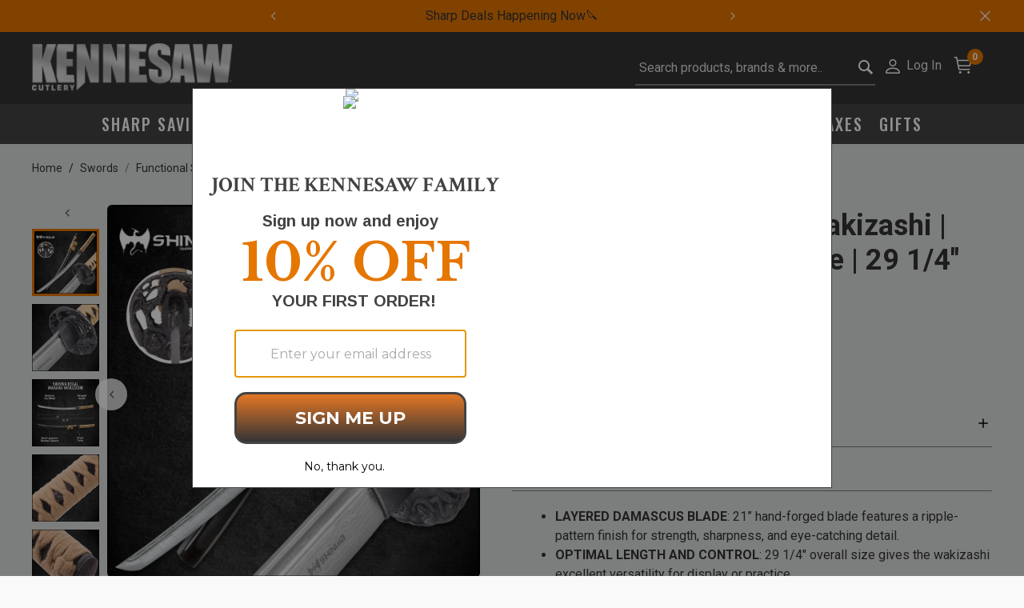

--- FILE ---
content_type: text/html;charset=UTF-8
request_url: https://www.kennesawcutlery.com/Shinwa-Regal-Damascus-Wakizashi-Tan-29829/29829.html
body_size: 19458
content:
<!DOCTYPE html>
<html lang="en-US">
<head>
<!--[if gt IE 9]><!-->


<script type="text/javascript">


(function(){
window.Resources = {"CLICK_TO_ZOOM":"Click to Zoom","RELIC_ENABLED":true,"NEW_RELIC_TRACKRATE":5,"APPLICATION_ID":"352264158","AGENT_ID":"352264252","SEZZLE_PUBLICKEY":"sz_pub_gY0EjBXr8lUtE0Q4O2ACD7yPWsWByfJh","SEZZLE_APIMODE":"live","SEZZLE_ENABLED":false};
window.Srcs = {"svgSymbols":"/on/demandware.static/Sites-Kennesawcutlery-Site/-/default/dw8761c44d/svg/symbols.svg"};
window.Urls = {"ProductZoom":"https://www.kennesawcutlery.com/on/demandware.store/Sites-Kennesawcutlery-Site/default/Product-Zoom"};
}());
</script>

<script>
    (function() {
        window.dataLayer = window.dataLayer || [];
        
            window._gtmGlobalData = {"GTMCurrentCategoryID":"2526"};
        
        
        
        window.dataLayer.push({"ecomm_pagetype":"product","ecomm_prodid":"29829","ecomm_category":"Swords/Functional Swords","ecomm_totalvalue":168.99});
        
        window.dataLayer.push({"pageType":"product detail","ecommerce":{"detail":{"products":[{"name":"Shinwa Regal Makaku Wakizashi | 21” Damascus steel blade | 29 1/4\" overall","id":"29829","brand":"Shinwa","price":"168.99","category":"Swords/Functional Swords","variant":null}]}},"event":"productDetail","registered":false,"customerStatus":"new"});
        
        window.dataLayer.push({"ecommerce":null});
        
        window.dataLayer.push({"ecommerce":{"items":[{"item_id":"29829","item_name":"Shinwa Regal Makaku Wakizashi | 21” Damascus steel blade | 29 1/4\" overall","currency":"USD","discount":0,"item_brand":"Shinwa","item_category":"Swords","item_category2":"Functional Swords","item_category3":"","item_category4":"","item_category5":"","item_variant":"","price":"168.99","quantity":1}]},"event":"view_item"});
        
        
    }());
</script>

    


<script>(function(w,d,s,l,i){w[l]=w[l]||[];w[l].push({'registered':
false});w[l].push({'gtm.start':
new Date().getTime(),event:'gtm.js'});var f=d.getElementsByTagName(s)[0],
j=d.createElement(s),dl=l!='dataLayer'?'&l='+l:'';j.async=true;j.src=
'https://www.googletagmanager.com/gtm.js?id='+i+dl;f.parentNode.insertBefore(j,f);
})(window,document,'script','dataLayer','GTM-5JXZCXH');</script>



        <script>//common/scripts.isml</script>
        <script defer type="text/javascript" src="/on/demandware.static/Sites-Kennesawcutlery-Site/-/default/v1769144740915/js/main.js"></script>
        
            <script defer type="text/javascript" src="/on/demandware.static/Sites-Kennesawcutlery-Site/-/default/v1769144740915/js/productDetail.js"
            
            >
            </script>
        
            <script defer type="text/javascript" src="/on/demandware.static/Sites-Kennesawcutlery-Site/-/default/v1769144740915/js/wishlist.js"
            
            >
            </script>
        
        
            <script>
                if (typeof window.crdl === 'undefined') {
                    (function(C,O,R,D,I,A,L){ 
    C.CordialObject=I,C[I]=C[I]||function(){(C[I].q=C[I].q||[]).push(arguments)}; 
    C[I].l=1*new Date,C[I].q=[],A=O.createElement(R); 
    L=O.getElementsByTagName(R)[0],A.async=1,A.src=D,L.parentNode.insertBefore(A,L); 
})(window, document, "script", "//d.pemails.kennesawcutlery.com/track.v2.js", "crdl"); 

crdl("connect", "kennesaw_cutlery", { 
    trackUrl: "//se.pemails.kennesawcutlery.com", 
    connectUrl: "//d.pemails.kennesawcutlery.com", 
    cookieDomain: "pemails.kennesawcutlery.com", cookieLife: 365
});
crdl('identityplus', 'li', {});
                }
            </script>
            




        
        

        
        

<!--<![endif]-->
<meta charset=UTF-8>

<meta http-equiv="x-ua-compatible" content="ie=edge">

<meta name="viewport" content="width=device-width, initial-scale=1">



    <title>Shinwa Regal Makaku Wakizashi / Samurai Sword</title>


    <meta name="description" content="&lt;b&gt;LAYERED DAMASCUS BLADE&lt;/b&gt;: 21&rdquo; hand-forged blade features a ripple-pattern finish for strength, sharpness, and eye-catching detail."/>


<meta name="keywords" content="Kennesaw Cutlery - Featuring the World's Best Knife Prices"/>




<link rel="icon" type="image/png" href="/on/demandware.static/Sites-Kennesawcutlery-Site/-/default/dwb8b4135a/images/favicons/KC_Favicon_196x196.png" sizes="196x196" />
<link rel="icon" type="image/png" href="/on/demandware.static/Sites-Kennesawcutlery-Site/-/default/dw5ba68b59/images/favicons/KC_Favicon_96x96.png" sizes="96x96" />
<link rel="icon" type="image/png" href="/on/demandware.static/Sites-Kennesawcutlery-Site/-/default/dwc976f209/images/favicons/KC_Favicon_32x32.png" sizes="32x32" />
<link rel="icon" type="image/png" href="/on/demandware.static/Sites-Kennesawcutlery-Site/-/default/dw26371376/images/favicons/KC_Favicon_16x16.png" sizes="16x16" />
<link rel="icon" type="image/png" href="/on/demandware.static/Sites-Kennesawcutlery-Site/-/default/dwc9f29145/images/favicons/KC_Favicon_128x128.png" sizes="128x128" />

    
    <link rel="preconnect" href="https://fonts.googleapis.com" crossorigin>
    <link rel="preconnect" href="https://fonts.gstatic.com" crossorigin>

    
    <link rel="preload" as="style" href="https://fonts.googleapis.com/css2?family=Dosis&family=Inter&family=Oswald:wght@500;600;700&family=Roboto:wght@400;500;700;900&display=swap">

    
    <link rel="stylesheet" href="https://fonts.googleapis.com/css2?family=Dosis&family=Inter&family=Oswald:wght@500;600;700&family=Roboto:wght@400;500;700;900&display=swap" media="print" onload="this.media='all'">

    
    <noscript>
        <link rel="stylesheet" href="https://fonts.googleapis.com/css2?family=Dosis&family=Inter&family=Oswald:wght@500;600;700&family=Roboto:wght@400;500;700;900&display=swap">
    </noscript>

    
    

<link rel="stylesheet" href="/on/demandware.static/Sites-Kennesawcutlery-Site/-/default/v1769144740915/css/global.css" />

    <link rel="stylesheet" href="/on/demandware.static/Sites-Kennesawcutlery-Site/-/default/v1769144740915/css/product/detail.css"  />






<script defer src="/on/demandware.static/Sites-Kennesawcutlery-Site/-/default/v1769144740915/js/jpmcOrbital.js"></script>





<link rel="stylesheet" href="/on/demandware.static/Sites-Kennesawcutlery-Site/-/default/v1769144740915/css/skin/skin.css" />



    <script>
        var yotpoAppKey = 'AL4par7cqsJUTfdoM5EiErAajXTiPLShYVa4A1ff';
        var yotpoStaticContentURL = 'https://staticw2.yotpo.com/';
        var yotpoURL = yotpoStaticContentURL + yotpoAppKey + '/widget.js';
        (function e() {
            var e = document.createElement("script");
                    e.type = "text/javascript",
                    e.async = true,
                    e.src = yotpoURL;
            var t = document.getElementsByTagName("script")[0];
            t.parentNode.insertBefore(e, t)
        })();
    </script>
    
    
	



<link rel="canonical" href="https://www.kennesawcutlery.com/Shinwa-Regal-Damascus-Wakizashi-Tan-29829/29829.html" />

<script type="text/javascript">//<!--
/* <![CDATA[ (head-active_data.js) */
var dw = (window.dw || {});
dw.ac = {
    _analytics: null,
    _events: [],
    _category: "",
    _searchData: "",
    _anact: "",
    _anact_nohit_tag: "",
    _analytics_enabled: "true",
    _timeZone: "US/Eastern",
    _capture: function(configs) {
        if (Object.prototype.toString.call(configs) === "[object Array]") {
            configs.forEach(captureObject);
            return;
        }
        dw.ac._events.push(configs);
    },
	capture: function() { 
		dw.ac._capture(arguments);
		// send to CQ as well:
		if (window.CQuotient) {
			window.CQuotient.trackEventsFromAC(arguments);
		}
	},
    EV_PRD_SEARCHHIT: "searchhit",
    EV_PRD_DETAIL: "detail",
    EV_PRD_RECOMMENDATION: "recommendation",
    EV_PRD_SETPRODUCT: "setproduct",
    applyContext: function(context) {
        if (typeof context === "object" && context.hasOwnProperty("category")) {
        	dw.ac._category = context.category;
        }
        if (typeof context === "object" && context.hasOwnProperty("searchData")) {
        	dw.ac._searchData = context.searchData;
        }
    },
    setDWAnalytics: function(analytics) {
        dw.ac._analytics = analytics;
    },
    eventsIsEmpty: function() {
        return 0 == dw.ac._events.length;
    }
};
/* ]]> */
// -->
</script>
<script type="text/javascript">//<!--
/* <![CDATA[ (head-cquotient.js) */
var CQuotient = window.CQuotient = {};
CQuotient.clientId = 'bjvg-Kennesawcutlery';
CQuotient.realm = 'BJVG';
CQuotient.siteId = 'Kennesawcutlery';
CQuotient.instanceType = 'prd';
CQuotient.locale = 'default';
CQuotient.fbPixelId = '__UNKNOWN__';
CQuotient.activities = [];
CQuotient.cqcid='';
CQuotient.cquid='';
CQuotient.cqeid='';
CQuotient.cqlid='';
CQuotient.apiHost='api.cquotient.com';
/* Turn this on to test against Staging Einstein */
/* CQuotient.useTest= true; */
CQuotient.useTest = ('true' === 'false');
CQuotient.initFromCookies = function () {
	var ca = document.cookie.split(';');
	for(var i=0;i < ca.length;i++) {
	  var c = ca[i];
	  while (c.charAt(0)==' ') c = c.substring(1,c.length);
	  if (c.indexOf('cqcid=') == 0) {
		CQuotient.cqcid=c.substring('cqcid='.length,c.length);
	  } else if (c.indexOf('cquid=') == 0) {
		  var value = c.substring('cquid='.length,c.length);
		  if (value) {
		  	var split_value = value.split("|", 3);
		  	if (split_value.length > 0) {
			  CQuotient.cquid=split_value[0];
		  	}
		  	if (split_value.length > 1) {
			  CQuotient.cqeid=split_value[1];
		  	}
		  	if (split_value.length > 2) {
			  CQuotient.cqlid=split_value[2];
		  	}
		  }
	  }
	}
}
CQuotient.getCQCookieId = function () {
	if(window.CQuotient.cqcid == '')
		window.CQuotient.initFromCookies();
	return window.CQuotient.cqcid;
};
CQuotient.getCQUserId = function () {
	if(window.CQuotient.cquid == '')
		window.CQuotient.initFromCookies();
	return window.CQuotient.cquid;
};
CQuotient.getCQHashedEmail = function () {
	if(window.CQuotient.cqeid == '')
		window.CQuotient.initFromCookies();
	return window.CQuotient.cqeid;
};
CQuotient.getCQHashedLogin = function () {
	if(window.CQuotient.cqlid == '')
		window.CQuotient.initFromCookies();
	return window.CQuotient.cqlid;
};
CQuotient.trackEventsFromAC = function (/* Object or Array */ events) {
try {
	if (Object.prototype.toString.call(events) === "[object Array]") {
		events.forEach(_trackASingleCQEvent);
	} else {
		CQuotient._trackASingleCQEvent(events);
	}
} catch(err) {}
};
CQuotient._trackASingleCQEvent = function ( /* Object */ event) {
	if (event && event.id) {
		if (event.type === dw.ac.EV_PRD_DETAIL) {
			CQuotient.trackViewProduct( {id:'', alt_id: event.id, type: 'raw_sku'} );
		} // not handling the other dw.ac.* events currently
	}
};
CQuotient.trackViewProduct = function(/* Object */ cqParamData){
	var cq_params = {};
	cq_params.cookieId = CQuotient.getCQCookieId();
	cq_params.userId = CQuotient.getCQUserId();
	cq_params.emailId = CQuotient.getCQHashedEmail();
	cq_params.loginId = CQuotient.getCQHashedLogin();
	cq_params.product = cqParamData.product;
	cq_params.realm = cqParamData.realm;
	cq_params.siteId = cqParamData.siteId;
	cq_params.instanceType = cqParamData.instanceType;
	cq_params.locale = CQuotient.locale;
	
	if(CQuotient.sendActivity) {
		CQuotient.sendActivity(CQuotient.clientId, 'viewProduct', cq_params);
	} else {
		CQuotient.activities.push({activityType: 'viewProduct', parameters: cq_params});
	}
};
/* ]]> */
// -->
</script>


   <script type="application/ld+json">
        {"@context":"http://schema.org/","@type":"WebPage","name":"Shinwa Regal Makaku Wakizashi | 21” Damascus steel blade | 29 1/4\" overall","breadcrumb":{"@context":"http://schema.org/","@type":"BreadcrumbList","itemListElement":[[{"@type":"ListItem","position":1,"name":"Swords","item":"https://www.kennesawcutlery.com/Swords-2416"},{"@type":"ListItem","position":2,"name":"Functional Swords","item":"https://www.kennesawcutlery.com/Functional-Swords-2526"}]]},"mainEntity":{"@context":"http://schema.org/","@type":"Product","name":"Shinwa Regal Makaku Wakizashi | 21” Damascus steel blade | 29 1/4\" overall","description":"The Shinwa Regal Makaku Wakizashi / Samurai Sword combines elegance and function in a stunningly handcrafted weapon. Featuring a 21” Damascus steel blade, this wakizashi reflects the artistry and precision of traditional swordmaking. The intricate blade pattern showcases the Damascus steel's layered beauty, ensuring sharpness, durability, and a striking appearance. At an overall length of 29 1/4\", it’s the perfect balance between a full-length katana and a smaller tanto, offering versatility for collectors and practitioners alike.\n\nThe tan-wrapped handle provides a comfortable and secure grip, while the high-quality materials ensure longevity. Whether you're displaying it as a centerpiece or utilizing it for practice, the Shinwa Regal Makaku Wakizashi is designed to impress. This sword is an essential addition for enthusiasts who value the rich history and craftsmanship of Japanese-inspired blades.","mpn":"46 KZ6202DTM","sku":"46 KZ6202DTM","brand":{"@type":"Thing","name":"Shinwa"},"image":["https://images.ontheedgebrands.com/cdn-cgi/image/f=auto,height=1000,width=1000,quality=75/images/a46-kz6202dtm/shinwa-regal-makaku-wakizashi-damascus-steel-sword.jpg","https://images.ontheedgebrands.com/cdn-cgi/image/f=auto,height=1000,width=1000,quality=75/images/c46-kz6202dtm/shinwa-wakizashi-damascus-blade-closeup.jpg","https://images.ontheedgebrands.com/cdn-cgi/image/f=auto,height=1000,width=1000,quality=75/images/d46-kz6202dtm/shinwa-regal-makaku-wakizashi-dimensions.jpg","https://images.ontheedgebrands.com/cdn-cgi/image/f=auto,height=1000,width=1000,quality=75/images/e46-kz6202dtm/tan-wrapped-handle-shinwa-wakizashi.jpg","https://images.ontheedgebrands.com/cdn-cgi/image/f=auto,height=1000,width=1000,quality=75/images/f46-kz6202dtm/shinwa-wakizashi-handle-end-detail.jpg","https://images.ontheedgebrands.com/cdn-cgi/image/f=auto,height=1000,width=1000,quality=75/images/g46-kz6202dtm/shinwa-regal-makaku-wakizashi-sheathed.jpg","https://images.ontheedgebrands.com/cdn-cgi/image/f=auto,height=1000,width=1000,quality=75/images/h46-kz6202dtm/shinwa-wakizashi-scabbard-detail.jpg","https://images.ontheedgebrands.com/cdn-cgi/image/f=auto,height=1000,width=1000,quality=75/images/i46-kz6202dtm/ornate-tsuba-shinwa-wakizashi-detail.jpg"],"offers":{"url":{},"@type":"Offer","priceCurrency":"USD","price":"168.99","availability":"http://schema.org/InStock"},"aggregateRating":{"@type":"AggregateRating","ratingValue":"5","reviewCount":"2"}}}
    </script>






</head>
<body>

<div class="page" data-action="Product-Show" data-querystring="pid=29829">
<div class="gtm">


<!-- Google Tag Manager (noscript) -->
<noscript><iframe src="https://www.googletagmanager.com/ns.html?id=GTM-5JXZCXH"
height="0" width="0" style="display:none;visibility:hidden"></iframe></noscript>
<!-- End Google Tag Manager (noscript) -->


</div>

<header class="c-header">
    
	 


	

    <div class="js-header-banner header-banner justify-content-center slide-up d-none d-flex flex-column">
        <div class="container">
            
                <div class="col-12 col-sm-8 col-md-6 mx-auto">
                    <div class="js-slider row s-slick s-slick--dark js-carousel-asset"
                    aria-hidden="true"
                    data-slick='{ "autoplay": true, "autoplaySpeed": 3000, "slidesToShow": 1 }'>
                        
                            <div class="content-asset-slide" data-description="">
                                <style>
@media (max-width: 768px) {  /* Targets screens less than 768px wide */
  .mobile-margin {
    margin-top: 4.5%;  /* Set your desired margin-top for mobile */
  }
}

@media (min-width: 768px) {  /* Targets screens larger than 768px wide */
  .desktop-margin {
    margin-top: 2.5%;  /* Set your desired margin-top for desktop */
  }
}
</style>

<p class="mobile-margin desktop-margin" style="color: #343436;"> <a style="color: #343436; hover:text-decoration: underline;" href="/SMS+Terms.html">📲 Join SMS For Exclusive Deals</a></p>
                            </div>
                        
                            <div class="content-asset-slide" data-description="">
                                <style>
@media (max-width: 768px) {  /* Targets screens less than 768px wide */
  .mobile-margin {
    margin-top: 4.5%;  /* Set your desired margin-top for mobile */
  }
}

@media (min-width: 768px) {  /* Targets screens larger than 768px wide */
  .desktop-margin {
    margin-top: 2.5%;  /* Set your desired margin-top for desktop */
  }
}
</style>

<p class="mobile-margin desktop-margin" style="color: #343436;"> <a style="color: #343436; hover:text-decoration: underline;" href="/search?cgid=root">🚚 Free Shipping Over $75</a></p>
                            </div>
                        
                            <div class="content-asset-slide" data-description="">
                                <style>
@media (max-width: 768px) {  /* Targets screens less than 768px wide */
  .mobile-margin {
    margin-top: 4.5%;  /* Set your desired margin-top for mobile */
  }
}

@media (min-width: 768px) {  /* Targets screens larger than 768px wide */
  .desktop-margin {
    margin-top: 2.5%;  /* Set your desired margin-top for desktop */
  }
}
</style>

<p class="mobile-margin desktop-margin" style="color: #343436;"> <a style="color: #343436; hover:text-decoration: underline;" href="/Closeouts-4350">Sharp Deals Happening Now🔪</a></p>
                            </div>
                        
                    </div>
                </div>
                <div class="close-button carousel-banner-close d-sm-block">
                    <button type="button" class="close js-close" aria-label="Close"></button>
                </div>
            
        </div>
    </div>

 
	
    <nav role="navigation" class="js-header-nav c-header__nav">
        <div class="js-header-nav-inner c-header__nav__inner">
            <div class="header">
                    <div class="col-12 d-flex row justify-content-between align-items-center navbar-header m-0">
                        <button class="navbar-toggler d-md-none" type="button" aria-controls="sg-navbar-collapse" aria-expanded="false" aria-label="Toggle navigation">
                        <svg class="c-icon c-icon--icon-account" aria-hidden="true">
     
    <use class="" xlink:href="/on/demandware.static/Sites-Kennesawcutlery-Site/-/default/dw8761c44d/svg/symbols.svg#svg-hamburger-icon"></use>
    
</svg>

                        </button>
                        <a class="logo-home brand" href="/" title="Kennesaw Cutlery - Featuring the World's Best Knife Prices Home">
                            
	 


	<div class="html-slot-container">
    
        
        
            <img src="https://images.ontheedgebrands.com/images/banners/home/kennesawcutlery-logo.png" alt="Kennesaw Cutlery - Featuring the World's Best Knife Prices" />
        
    
</div>

<script type="text/javascript">
    window.onload = function() {
        $('body').trigger('slot:contentLoaded');
    };
</script> 
	
                        </a>

                        <div class="d-flex flex-row align-baseline">
                                <div class="search d-none d-md-block">
                                    
                                    







<div class="site-search mx-auto pr-0 pr-md-2">
    <form role="search"
          action="/search"
          method="get"
          name="simpleSearch">
        <input class="form-control search-field"
               id="search-field-desktop"
               type="text"
               name="q"
               value=""
               placeholder="Search products, brands &amp; more.."
               role="combobox"
               aria-describedby="search-assistive-text"
               aria-haspopup="listbox"
               aria-owns="search-results"
               aria-expanded="false"
               aria-autocomplete="list"
               aria-activedescendant=""
               aria-controls="search-results"
               aria-label="Enter Keyword or Item No."
               autocomplete="off" />
        <label for="search-field-desktop" class="sr-only">Submit search keywords</label>
        <button type="reset" name="reset-button" class="reset-button d-none" aria-label="Clear search keywords">
            <svg class="c-icon c-icon--search-icon" aria-hidden="true">
     
        <title class="sr-only" font-size="0" x="50%" y="50%">Clear search keywords</title>
    
    <use class="" xlink:href="/on/demandware.static/Sites-Kennesawcutlery-Site/-/default/dw8761c44d/svg/symbols.svg#svg-times"></use>
    
        <text class="sr-only" font-size="0" x="50%" y="50%">Clear search keywords</text>
    
</svg>

        </button>
        <button type="submit" name="search-button" class="search-button" aria-label="Submit search keywords">
            <svg class="c-icon c-icon--search-icon" aria-hidden="true">
     
        <title class="sr-only" font-size="0" x="50%" y="50%">Submit search keywords</title>
    
    <use class="" xlink:href="/on/demandware.static/Sites-Kennesawcutlery-Site/-/default/dw8761c44d/svg/symbols.svg#svg-search"></use>
    
        <text class="sr-only" font-size="0" x="50%" y="50%">Submit search keywords</text>
    
</svg>

        </button>
        <div class="suggestions-wrapper" data-url="/on/demandware.store/Sites-Kennesawcutlery-Site/default/SearchServices-GetSuggestions?q="></div>
    </form>
</div>

                                </div>
                                <div class="mr-3 d-none d-md-block">
                                     






    
        <div class="user hidden-sm-down">
            <a href="https://www.kennesawcutlery.com/login" role="button" aria-label="Login to your account">
                <span class="user-message">Log In</span>
            </a>
        </div>
    
                                    
    <div class="dropdown country-selector" data-url="/on/demandware.store/Sites-Kennesawcutlery-Site/default/Page-SetLocale" tabindex="0">
        <span class="btn dropdown-toggle" id="dropdownCountrySelector" data-toggle="dropdown" aria-haspopup="true" aria-expanded="false">
            <i class="flag-icon flag-icon-"></i>
            
        </span>
        <div class="dropdown-menu dropdown-country-selector" aria-labelledby="dropdownCountrySelector">
            
                <a class="dropdown-item" href="#" data-locale="en_US" data-currencyCode="USD" >
                    <i class="flag-icon flag-icon-us"></i>
                    English (United States)
                </a>
            
        </div>
    </div>


                                </div>
                                <div class="minicart" data-action-url="/on/demandware.store/Sites-Kennesawcutlery-Site/default/Cart-MiniCartShow">
                                    






    <div class="minicart-total hide-link-med">
        <a class="minicart-link" href="https://www.kennesawcutlery.com/cart" title="Cart 0 Items" aria-label="Cart 0 Items" aria-haspopup="true">
            <svg class="c-icon c-icon--icon-account shopping-cart-icon" aria-hidden="true">
     
    <use class="" xlink:href="/on/demandware.static/Sites-Kennesawcutlery-Site/-/default/dw8761c44d/svg/symbols.svg#svg-shopping-cart-icon"></use>
    
</svg>

            <span class="minicart-quantity">
                0
            </span>
        </a>
    </div>
<div class="popover popover-bottom"></div>
                                </div>
                        </div>
                    </div>
            </div>
            <div class="js-header-main-menu main-menu navbar-toggleable-sm menu-toggleable-right multilevel-dropdown d-none d-md-block" id="sg-navbar-collapse">
                <div class="container">
                    <div class="row">
                        

<nav class="c-site-nav navbar navbar-expand-md bg-inverse col-12">
    <div class="close-menu clearfix d-lg-none d-flex flex-row justify-content-between d-md-none">
        <div class="back mr-auto">
            <button role="button" aria-label="Back to previous menu">
                Back
            </button>
        </div>
        <div class="close-button ml-auto">
            <button role="button" aria-label="Close Menu">
            </button>
        </div>
    </div>
    <div class="menu-group" role="navigation">
	    <ul class="nav navbar-nav justify-content-center" role="menu">
            
	 


	
    
        <style type="text/css">
    .main-menu-item-list {
        display: block;
    }

    @media screen and (max-width: 1366px) {
        .main-menu-nav-image {
            width: 200px;
            height: 200px;
            margin: 10px;
            background-color: whitesmoke;
            display: inline-block;
        }

        .main-menu-nav-image-tall {
            width: 200px;
            height: 420px;
            margin: 10px;
            background-color: whitesmoke;
            display: inline-block;
        }
    }

    @media screen and (min-width: 1367px) {
        .main-menu-nav-image {
            width: 300px;
            height: 300px;
            margin: 10px;
            background-color: whitesmoke;
            display: inline-block;
        }

        .main-menu-nav-image-tall {
            width: 300px;
            height: 622px;
            margin: 10px;
            background-color: whitesmoke;
            display: inline-block;
        }
    }

    .menu-toggleable-left li>.close-menu,
    .menu-toggleable-right li>.close-menu {
        padding-top: 0.5rem;
        padding-bottom: 0.6rem;
    }

    .main-menu--lvl-1 {
        margin-top: 0px;
    }

    @media (max-width:1023.98px) {
        .main-menu-submenu-gallery {
            visibility: hidden;
            width: 0px;
        }
    }

    @media (min-width:1024px) {
        .main-menu-submenu-gallery {
            width: calc(100% - 400px) !important;
        }
    }

    .wildfire-deals {
        color: var(--skin-menu-color-1) !important;
    }

    .wildfire-deals[aria-expanded=true] {
        color: #343436 !important;
    }
</style>

<div class="menu-group" role="navigation">
    <ul class="nav navbar-nav justify-content-center" role="menu">
        <li class="nav-item dropdown c-site-nav__item" role="presentation"> <a href="/Sharp-Savings" id="DailyDeals-Category"
                class="c-site-nav__link nav-link" role="button"
                aria-haspopup="true" aria-expanded="false" tabindex="0">
                SHARP SAVINGS
            </a>
        </li>

        <li class="nav-item dropdown c-site-nav__item" role="presentation"> <a href="/Closeouts-4350"
                id="4350" class="c-site-nav__link nav-link dropdown-toggle" role="button" data-toggle="dropdown"
                aria-haspopup="true" aria-expanded="false" tabindex="0">
                CLOSEOUTS
            </a>

            <div class="c-site-nav__menu c-site-nav__menu--lvl-1 main-menu--lvl-1 dropdown-menu" role="menu"
                aria-hidden="true" aria-label="4350">
                <div class="c-site-nav__container px-0 px-md-8 d-flex align-items-start justify-content-between">
                    <ul class="c-site-nav__item-list main-menu-item-list" role="menu">
                        <li class="dropdown-item c-site-nav__item" role="presentation"> <a
                                href="/Fixed-Blade-Knives-Closeouts-2447" id="2447" class="c-site-nav__link dropdown-link"
                                role="button" aria-haspopup="true" aria-expanded="true" tabindex="0">
                                FIXED BLADE CLOSEOUTS
                            </a>
                        </li>
                        <li class="dropdown-item c-site-nav__item" role="presentation"> <a href="/Pocket-Knife-Closeouts-2451"
                                id="2451" class="c-site-nav__link dropdown-link" role="button" aria-haspopup="true"
                                aria-expanded="true" tabindex="0">
                                POCKET KNIFE CLOSEOUTS
                            </a>
                        </li>
                        <li class="dropdown-item c-site-nav__item" role="presentation"> <a href="/Swords-Closeouts-2454"
                                id="2454" class="c-site-nav__link dropdown-link" role="button" aria-haspopup="true"
                                aria-expanded="true" tabindex="0">
                                SWORDS CLOSEOUTS
                            </a>
                        </li>
                    </ul>
                </div>
            </div>
        </li>

        <li class="nav-item dropdown c-site-nav__item" role="presentation"> <a href="/Fixed-Blade-Knives-2341" id="2341"
                class="c-site-nav__link nav-link dropdown-toggle" role="button" data-toggle="dropdown"
                aria-haspopup="true" aria-expanded="false" tabindex="0">
                FIXED BLADE KNIVES
            </a>

            <div class="c-site-nav__menu c-site-nav__menu--lvl-1 main-menu--lvl-1 dropdown-menu" role="menu"
                aria-hidden="true" aria-label="2341">
                <div class="c-site-nav__container px-0 px-md-8 d-flex align-items-start justify-content-between">
                    <ul class="c-site-nav__item-list main-menu-item-list" role="menu">
                        <li class="dropdown-item c-site-nav__item" role="presentation"> <a
                                href="/Bowie-Knives-2344" id="2344" class="c-site-nav__link dropdown-link"
                                role="button" aria-haspopup="true" aria-expanded="true" tabindex="0">
                                BOWIE KNIVES
                            </a>
                        </li>
                        <li class="dropdown-item c-site-nav__item" role="presentation"> <a href="/Daggers-3235"
                                id="3235" class="c-site-nav__link dropdown-link" role="button" aria-haspopup="true"
                                aria-expanded="true" tabindex="0">
                                DAGGERS
                            </a>
                        </li>
                        <li class="dropdown-item c-site-nav__item" role="presentation"> <a
                                href="/Survival-Knives-2342" id="2342" class="c-site-nav__link dropdown-link"
                                role="button" aria-haspopup="true" aria-expanded="true" tabindex="0">
                                SURVIVAL KNIVES
                            </a>
                        </li>
                        <li class="dropdown-item c-site-nav__item" role="presentation"> <a href="/Throwing-Knives-2364"
                                id="2364" class="c-site-nav__link dropdown-link" role="button" aria-haspopup="true"
                                aria-expanded="true" tabindex="0">
                                THROWING KNIVES
                            </a>
                        </li>
                        <li class="dropdown-item c-site-nav__item" role="presentation"> <a href="/Karambits-2433" id="2433"
                                class="c-site-nav__link dropdown-link" role="button" aria-haspopup="true"
                                aria-expanded="true" tabindex="0">
                                KARAMBITS
                            </a>
                        </li>
                        <li class="dropdown-item c-site-nav__item" role="presentation"> <a href="/Boot-Knives-3234" id="3234"
                                class="c-site-nav__link dropdown-link" role="button" aria-haspopup="true"
                                aria-expanded="true" tabindex="0">
                                BOOT KNIVES
                            </a>
                        </li>
                        <li class="dropdown-item c-site-nav__item" role="presentation"> <a href="/Machetes-2365" id="2365"
                                class="c-site-nav__link dropdown-link" role="button" aria-haspopup="true"
                                aria-expanded="true" tabindex="0">
                                MACHETES
                            </a>
                        </li>
                        <li class="dropdown-item c-site-nav__item" role="presentation"> <a href="/hunting-spears-4580" id="4580"
                                class="c-site-nav__link dropdown-link" role="button" aria-haspopup="true"
                                aria-expanded="true" tabindex="0">
                                HUNTING SPEARS
                            </a>
                        </li>
                    </ul>

                    <div class="main-menu-submenu-gallery">
                        <table>
                            <tbody>
                                <tr>
                                    <td>
                                        <a href="/Bowie-Knives-2344" id="2344"
                                            class="c-site-nav__link dropdown-link" role="button" aria-haspopup="true"
                                            aria-expanded="true" tabindex="0">
                                            <picture>
                                                <source media="(min-width:1024px)"
                                                    srcset="https://images.ontheedgebrands.com/cdn-cgi/image/f=auto,width=350,height=350,quality=80/images/KC_CDD_Bowie_UC3599_350x350.jpg"
                                                    alt="BOWIE KNIVES" loading="lazy" />
                                                <img loading="lazy" class="main-menu-nav-image" />
                                            </picture>
                                        </a>
                                    </td>
                                    <td>
                                        <a href="/Daggers-3235" id="3235" class="c-site-nav__link dropdown-link"
                                            role="button" aria-haspopup="true" aria-expanded="true" tabindex="0">
                                            <picture>
                                                <source media="(min-width:1024px)"
                                                    srcset="https://images.ontheedgebrands.com/cdn-cgi/image/f=auto,width=350,height=350,quality=80/images/KC_CDD_Daggers_UC3549_350x350.jpg"
                                                    alt="DAGGERS" loading="lazy" />
                                                <img loading="lazy" class="main-menu-nav-image" />
                                            </picture>
                                        </a>
                                    </td>
                                    <td>
                                        <a href="/Survival-Knives-2342" id="2342"
                                            class="c-site-nav__link dropdown-link" role="button" aria-haspopup="true"
                                            aria-expanded="true" tabindex="0">
                                            <picture>
                                                <source media="(min-width:1024px)"
                                                    srcset="https://images.ontheedgebrands.com/cdn-cgi/image/f=auto,width=350,height=350,quality=80/images/KC_CDD_Survival_GH5040_350x350.jpg"
                                                    alt="SURVIVAL KNIVES" loading="lazy" />
                                                <img loading="lazy" class="main-menu-nav-image" />
                                            </picture>
                                        </a>
                                    </td>
                                </tr>
                                <tr>
                                    <td>
                                        <a href="/Machetes-2365" id="2365" class="c-site-nav__link dropdown-link"
                                            role="button" aria-haspopup="true" aria-expanded="true" tabindex="0">
                                            <picture>
                                                <source media="(min-width:1024px)"
                                                    srcset="https://images.ontheedgebrands.com/cdn-cgi/image/f=auto,width=350,height=350,quality=80/images/KC_CDD_Machetes_UC3241_350x350.jpg"
                                                    alt="MACHETES" loading="lazy" />
                                                <img loading="lazy" class="main-menu-nav-image" />
                                            </picture>
                                        </a>
                                    </td>
                                    <td>
                                        <a href="/Karambits-2433" id="2433" class="c-site-nav__link dropdown-link"
                                            role="button" aria-haspopup="true" aria-expanded="true" tabindex="0">
                                            <picture>
                                                <source media="(min-width:1024px)"
                                                    srcset="https://images.ontheedgebrands.com/cdn-cgi/image/f=auto,width=350,height=350,quality=80/images/KC_CDD_Karambits_GH5054_350x350.jpg"
                                                    alt="KARAMBITS" loading="lazy" />
                                                <img loading="lazy" class="main-menu-nav-image" />
                                            </picture>
                                        </a>
                                    </td>
                                    <td>
                                        <a href="/Throwing-Knives-2364" id="2364" class="c-site-nav__link dropdown-link"
                                            role="button" aria-haspopup="true" aria-expanded="true" tabindex="0">
                                            <picture>
                                                <source media="(min-width:1024px)"
                                                    srcset="https://images.ontheedgebrands.com/cdn-cgi/image/f=auto,width=350,height=350,quality=80/images/KC_CDD_Throwing_GH5128_350x350.jpg"
                                                    alt="THROWING KNIVES &amp; GUIDES" loading="lazy" />
                                                <img loading="lazy" class="main-menu-nav-image" />
                                            </picture>
                                        </a>
                                    </td>
                                </tr>
                            </tbody>
                        </table>
                    </div>
                </div>
            </div>
        </li>

        <li class="nav-item dropdown c-site-nav__item" role="presentation"> <a href="/Pocket-Knives-2369" id="2369"
                class="c-site-nav__link nav-link dropdown-toggle" role="button" data-toggle="dropdown"
                aria-haspopup="true" aria-expanded="false" tabindex="0">
                POCKET KNIVES
            </a>

            <div class="c-site-nav__menu c-site-nav__menu--lvl-1 main-menu--lvl-1 dropdown-menu" role="menu"
                aria-hidden="true" aria-label="2369">
                <div class="c-site-nav__container px-0 px-md-8 d-flex align-items-start justify-content-between">
                    <ul class="c-site-nav__item-list main-menu-item-list" role="menu">
                        <li class="dropdown-item c-site-nav__item" role="presentation"> <a
                                href="/Assisted-Opening-Knives-2393" id="2393" class="c-site-nav__link dropdown-link"
                                role="button" aria-haspopup="true" aria-expanded="true" tabindex="0">
                                ASSISTED OPENING KNIVES
                            </a>
                        </li>
                        <li class="dropdown-item c-site-nav__item" role="presentation"> <a href="/automatics-4579"
                                id="4579" class="c-site-nav__link dropdown-link" role="button" aria-haspopup="true"
                                aria-expanded="true" tabindex="0">
                                AUTOMATIC KNIVES
                            </a>
                        </li>
                        <li class="dropdown-item c-site-nav__item" role="presentation"> <a href="/Butterfly-Knives-2415"
                                id="2415" class="c-site-nav__link dropdown-link" role="button" aria-haspopup="true"
                                aria-expanded="true" tabindex="0">
                                BUTTERFLY KNIVES
                            </a>
                        </li>
                        <li class="dropdown-item c-site-nav__item" role="presentation"> <a href="/Stiletto-Style-Pocket-Knives-2372"
                                id="2372" class="c-site-nav__link dropdown-link" role="button" aria-haspopup="true"
                                aria-expanded="true" tabindex="0">
                                STILETTO KNIVES
                            </a>
                        <li class="dropdown-item c-site-nav__item" role="presentation"> <a href="/Traditional-Pocket-Knives-3505"
                                id="3505" class="c-site-nav__link dropdown-link" role="button" aria-haspopup="true"
                                aria-expanded="true" tabindex="0">
                                TRADITIONAL POCKET KNIVES
                            </a>
                        </li>
                    </ul>

                    <div class="main-menu-submenu-gallery">
                        <table>
                            <tbody>
                                <tr>
                                    <td>
                                        <a href="/automatics-4579" id="4579" class="c-site-nav__link dropdown-link"
                                            role="button" aria-haspopup="true" aria-expanded="true" tabindex="0">
                                            <picture>
                                                <source media="(min-width:1024px)"
                                                    srcset="https://images.ontheedgebrands.com/cdn-cgi/image/f=auto,width=350,height=350,quality=80/images/KC_CDD_Automatic_BK5686_350x350.jpg"
                                                    alt="AUTOMATIC KNIVES" loading="lazy" />
                                                <img loading="lazy" class="main-menu-nav-image" />
                                            </picture>
                                        </a>
                                    </td>
                                    <td>
                                        <a href="/Assisted-Opening-Knives-2393" id="2393" class="c-site-nav__link dropdown-link"
                                            role="button" aria-haspopup="true" aria-expanded="true" tabindex="0">
                                            <picture>
                                                <source media="(min-width:1024px)"
                                                    srcset="https://images.ontheedgebrands.com/cdn-cgi/image/f=auto,width=350,height=350,quality=80/images/KC_CDD_Assisted_UC3622_350x350.jpg"
                                                    alt="ASSISTED OPENING KNIVES" loading="lazy" />
                                                <img loading="lazy" class="main-menu-nav-image" />
                                            </picture>
                                        </a>
                                    </td>
                                    <td rowspan="2">
                                        <a href="/Butterfly-Knives-2415" id="2415"
                                            class="c-site-nav__link dropdown-link" role="button" aria-haspopup="true"
                                            aria-expanded="true" tabindex="0">
                                            <picture>
                                                <source media="(min-width:1024px)"
                                                    srcset="https://images.ontheedgebrands.com/cdn-cgi/image/f=auto,width=350,height=720,quality=80/images/ButterflyKnives_NavBanner_350x720.jpg"
                                                    alt="BUTTERFLY KNIVES" loading="lazy" />
                                                <img loading="lazy" class="main-menu-nav-image-tall" />
                                            </picture>
                                        </a>
                                    </td>
                                </tr>
                                <tr>
                                    <td>
                                        <a href="/Traditional-Pocket-Knives-3505" id="3505" class="c-site-nav__link dropdown-link"
                                            role="button" aria-haspopup="true" aria-expanded="true" tabindex="0">
                                            <picture>
                                                <source media="(min-width:1024px)"
                                                    srcset="https://images.ontheedgebrands.com/cdn-cgi/image/f=auto,width=350,height=350,quality=80/images/KC_CDD_Traditional_UC3515_350x350.jpg"
                                                    alt="TRADITIONAL POCKET KNIVES" loading="lazy" />
                                                <img loading="lazy" class="main-menu-nav-image" />
                                            </picture>
                                        </a>
                                    </td>
                                    <td>
                                        <a href="/Stiletto-Style-Pocket-Knives-2372" id="2372" class="c-site-nav__link dropdown-link"
                                            role="button" aria-haspopup="true" aria-expanded="true" tabindex="0">
                                            <picture>
                                                <source media="(min-width:1024px)"
                                                    srcset="https://images.ontheedgebrands.com/cdn-cgi/image/f=auto,width=350,height=350,quality=80/images/KC_CDD_Stiletto_NF9024_350x350.jpg"
                                                    alt="STILETTO KNIVES" loading="lazy" />
                                                <img loading="lazy" class="main-menu-nav-image" />
                                            </picture>
                                        </a>
                                    </td>
                                </tr>
                            </tbody>
                        </table>
                    </div>
                </div>
            </div>
        </li>

        <li class="nav-item dropdown c-site-nav__item" role="presentation"> <a href="/Swords-2416" id="2416"
                class="c-site-nav__link nav-link dropdown-toggle" role="button" data-toggle="dropdown"
                aria-haspopup="true" aria-expanded="false" tabindex="0">
                SWORDS
            </a>

            <div class="c-site-nav__menu c-site-nav__menu--lvl-1 main-menu--lvl-1 dropdown-menu" role="menu"
                aria-hidden="true" aria-label="2416">
                <div class="c-site-nav__container px-0 px-md-8 d-flex align-items-start justify-content-between">
                    <ul class="c-site-nav__item-list main-menu-item-list" role="menu">
                        <li class="dropdown-item c-site-nav__item" role="presentation"> <a
                                href="/Sword-Canes-2428" id="2428"
                                class="c-site-nav__link dropdown-link" role="button" aria-haspopup="true"
                                aria-expanded="true" tabindex="0">
                                SWORD CANES
                            </a>
                        </li>
                        <li class="dropdown-item c-site-nav__item" role="presentation"> <a href="/Functional-Swords-2526"
                                id="2526" class="c-site-nav__link dropdown-link" role="button" aria-haspopup="true"
                                aria-expanded="true" tabindex="0">
                                FUNCTIONAL SWORDS
                            </a>
                        </li>
                        <li class="dropdown-item c-site-nav__item" role="presentation"> <a
                                href="/Medieval-Swords-2522" id="2522" class="c-site-nav__link dropdown-link"
                                role="button" aria-haspopup="true" aria-expanded="true" tabindex="0">
                                MEDIEVAL SWORDS
                            </a>
                        </li>
                        <li class="dropdown-item c-site-nav__item" role="presentation"> <a
                                href="/Military-Swords-2524" id="2524" class="c-site-nav__link dropdown-link"
                                role="button" aria-haspopup="true" aria-expanded="true" tabindex="0">
                                MILITARY SWORDS
                            </a>
                        </li>
                        <li class="dropdown-item c-site-nav__item" role="presentation"> <a
                                href="/Sword-Stands-And-Accessories-3264" id="3264" class="c-site-nav__link dropdown-link"
                                role="button" aria-haspopup="true" aria-expanded="true" tabindex="0">
                                SWORD STANDS
                            </a>
                        </li>
                    </ul>

                    <div class="main-menu-submenu-gallery">
                        <table>
                            <tbody>
                                <tr>
                                    <td>
                                        <a href="/Sword-Canes-2428" id="2428"
                                            class="c-site-nav__link dropdown-link" role="button" aria-haspopup="true"
                                            aria-expanded="true" tabindex="0">
                                            <picture>
                                                <source media="(min-width:1024px)"
                                                    srcset="https://images.ontheedgebrands.com/cdn-cgi/image/f=auto,width=350,height=720,quality=80/images/swordCanes_NavBanner_350x720.jpg"
                                                    alt="SWORD CANES" loading="lazy" />
                                                <img loading="lazy" class="main-menu-nav-image-tall" />
                                            </picture>
                                        </a>
                                    </td>
                                    <td>
                                        <a href="/Functional-Swords-2526" id="2526" class="c-site-nav__link dropdown-link"
                                            role="button" aria-haspopup="true" aria-expanded="true" tabindex="0">
                                            <picture>
                                                <source media="(min-width:1024px)"
                                                    srcset="https://images.ontheedgebrands.com/cdn-cgi/image/f=auto,width=350,height=720,quality=80/images/FunctionalSwords_NavBanner_350x720.jpg"
                                                    alt="FUNCTIONAL SWORDS" loading="lazy" />
                                                <img loading="lazy" class="main-menu-nav-image-tall" />
                                            </picture>
                                        </a>
                                    </td>
                                    <td rowspan="2">
                                        <a href="/Medieval-Swords-2522" id="2522"
                                            class="c-site-nav__link dropdown-link" role="button" aria-haspopup="true"
                                            aria-expanded="true" tabindex="0">
                                            <picture>
                                                <source media="(min-width:1024px)"
                                                    srcset="https://images.ontheedgebrands.com/cdn-cgi/image/f=auto,width=350,height=720,quality=80/images/MedievalSwords_NavBanner_350x720.jpg"
                                                    alt="MEDIEVAL SWORDS" loading="lazy" />
                                                <img loading="lazy" class="main-menu-nav-image-tall" />
                                            </picture>
                                        </a>
                                    </td>
                                </tr>
                            </tbody>
                        </table>
                    </div>
                </div>
            </div>
        </li>
        
        <li class="nav-item dropdown c-site-nav__item" role="presentation"> <a href="/Tomahawks---Axes-2442" id="2442"
                class="c-site-nav__link nav-link" role="button"
                aria-haspopup="true" aria-expanded="false" tabindex="0">
                AXES
            </a>
        </li>
        
        <li class="nav-item dropdown c-site-nav__item" role="presentation"> <a href="/Gifts-3497" id="3497"
                class="c-site-nav__link nav-link" role="button"
                aria-haspopup="true" aria-expanded="false" tabindex="0">
                GIFTS
            </a>
        </li>

        <li class="nav-item dropdown c-site-nav__item d-xs-block d-md-none" role="presentation"> <a href="/Sharpeners-2422" id="2422"
                class="c-site-nav__link nav-link" role="button"
                aria-haspopup="true" aria-expanded="false" tabindex="0">
                SHARPENERS
            </a>
        </li>
    </ul>
</div>
    

 
	
            








    <li class="nav-item mobile-util-nav d-md-none" role="menuitem">
        <a href="https://www.kennesawcutlery.com/wishlist" class="nav-link">
            <svg class="c-icon c-icon--icon-account" aria-hidden="true">
     
    <use class="" xlink:href="/on/demandware.static/Sites-Kennesawcutlery-Site/-/default/dw8761c44d/svg/symbols.svg#svg-wishlist-icon"></use>
    
</svg>

            <span class="user-message">Wishlist</span>
        </a>
    </li>
    <li class="nav-item mobile-util-nav d-md-none" role="menuitem">
        <a href="https://www.kennesawcutlery.com/login" class="nav-link">
            <svg class="c-icon c-icon--icon-account" aria-hidden="true">
     
    <use class="" xlink:href="/on/demandware.static/Sites-Kennesawcutlery-Site/-/default/dw8761c44d/svg/symbols.svg#svg-account-icon"></use>
    
</svg>

            <span class="user-message">Log In</span>
        </a>
    </li>
    <li class="nav-item mobile-util-nav d-md-none" role="menuitem">
        <a href="/Customer-Service.html" class="nav-link">
            <svg class="c-icon c-icon--icon-account" aria-hidden="true">
     
    <use class="" xlink:href="/on/demandware.static/Sites-Kennesawcutlery-Site/-/default/dw8761c44d/svg/symbols.svg#svg-customer-service-icon"></use>
    
</svg>

            <span class="user-message">Customer Service</span>
        </a>
    </li>

            
        </ul>
    </div>
</nav>

                    </div>
                </div>
            </div>
            <div class="search-mobile d-md-none px-4 py-1">
                
                







<div class="site-search mx-auto pr-0 pr-md-2">
    <form role="search"
          action="/search"
          method="get"
          name="simpleSearch">
        <input class="form-control search-field"
               id="search-field-mobile"
               type="text"
               name="q"
               value=""
               placeholder="Search products, brands &amp; more.."
               role="combobox"
               aria-describedby="search-assistive-text"
               aria-haspopup="listbox"
               aria-owns="search-results"
               aria-expanded="false"
               aria-autocomplete="list"
               aria-activedescendant=""
               aria-controls="search-results"
               aria-label="Enter Keyword or Item No."
               autocomplete="off" />
        <label for="search-field-mobile" class="sr-only">Submit search keywords</label>
        <button type="reset" name="reset-button" class="reset-button d-none" aria-label="Clear search keywords">
            <svg class="c-icon c-icon--search-icon" aria-hidden="true">
     
        <title class="sr-only" font-size="0" x="50%" y="50%">Clear search keywords</title>
    
    <use class="" xlink:href="/on/demandware.static/Sites-Kennesawcutlery-Site/-/default/dw8761c44d/svg/symbols.svg#svg-times"></use>
    
        <text class="sr-only" font-size="0" x="50%" y="50%">Clear search keywords</text>
    
</svg>

        </button>
        <button type="submit" name="search-button" class="search-button" aria-label="Submit search keywords">
            <svg class="c-icon c-icon--search-icon" aria-hidden="true">
     
        <title class="sr-only" font-size="0" x="50%" y="50%">Submit search keywords</title>
    
    <use class="" xlink:href="/on/demandware.static/Sites-Kennesawcutlery-Site/-/default/dw8761c44d/svg/symbols.svg#svg-search"></use>
    
        <text class="sr-only" font-size="0" x="50%" y="50%">Submit search keywords</text>
    
</svg>

        </button>
        <div class="suggestions-wrapper" data-url="/on/demandware.store/Sites-Kennesawcutlery-Site/default/SearchServices-GetSuggestions?q="></div>
    </form>
</div>

            </div>
        </div>
    </nav>
</header>

<div role="main" id="maincontent">


    


    
    
    
    <!-- CQuotient Activity Tracking (viewProduct-cquotient.js) -->
<script type="text/javascript">//<!--
/* <![CDATA[ */
(function(){
	try {
		if(window.CQuotient) {
			var cq_params = {};
			cq_params.product = {
					id: '29829',
					sku: '',
					type: '',
					alt_id: ''
				};
			cq_params.realm = "BJVG";
			cq_params.siteId = "Kennesawcutlery";
			cq_params.instanceType = "prd";
			window.CQuotient.trackViewProduct(cq_params);
		}
	} catch(err) {}
})();
/* ]]> */
// -->
</script>
<script type="text/javascript">//<!--
/* <![CDATA[ (viewProduct-active_data.js) */
dw.ac._capture({id: "29829", type: "detail"});
/* ]]> */
// -->
</script>
        <input id="notifyMe" value="Y" type="hidden" />
        <input id="availability" value="true" type="hidden" />
        <div class="container product-detail product-wrapper" data-pid="29829">
            <div class="row">
                <div class="col-12">
                    <!--Breadcrumbs-->
                    <div class="product-breadcrumb">
                        <div class="row hidden-xs-down page-breadcrumbs">
    <div class="col" role="navigation" aria-label="Breadcrumb">
        <ol class="breadcrumb">
            
                <li class="breadcrumb-item">
                    
                        <a href="https://www.kennesawcutlery.com/">
                            Home
                        </a>
                    
                </li>
            
                <li class="breadcrumb-item">
                    
                        <a href="https://www.kennesawcutlery.com/Swords-2416">
                            Swords
                        </a>
                    
                </li>
            
                <li class="breadcrumb-item">
                    
                        <a href="https://www.kennesawcutlery.com/Functional-Swords-2526">
                            <span class="search-breadcrumb-last">Functional Swords</span>
                        </a>
                    
                </li>
            
        </ol>
    </div>
</div>
                    </div>
                </div>
            </div>

            <!-- Daily Deal Promotion Timer-->
            

            <div class="row mt-md-3">
                <!-- Product Images Carousel -->
                <div class="col-12 col-md-6">
                    










<style>
    .img-zoom-preload {
    position: absolute;
    width: 1px;
    height: 1px;
    opacity: 0;
    pointer-events: none;
    overflow: hidden;
}

.c-product-detail__carousel--pdp,
.c-product-detail__carousel--quickview {
    min-height: 300px; /* Adjust based on your typical image height */
    position: relative;
}

@media (min-width: 768px) {
    .c-product-detail__carousel--pdp,
    .c-product-detail__carousel--quickview {
        min-height: 400px; /* Larger for desktop */
    }
}

/* Add a subtle loading indicator */
.c-product-detail__carousel--pdp:empty::before,
.c-product-detail__carousel--quickview:empty::before {
    content: "";
    position: absolute;
    top: 0;
    left: 0;
    width: 100%;
    height: 100%;
    background-color: #f8f9fa;
}

@media (min-width: 768px) and (max-width: 991.98px) {
  .js-carousel-thumbs.slick-vertical {
    height: auto !important;
    max-height: 500px;
    overflow-y: auto;
  }
}

</style>
<div class="c-product-detail__images c-product-detail__images--pdp primary-images col-12 position-relative px-0">
    
        <div class="js-product-badge product-badge">
            <div class="position-absolute c-product-detail__badge c-product-detail__badge" style="color:; background-color:;">
    
</div>

        </div>
    
    <section class="slide" aria-labelledby="product-imgs-heading">
        <h2 id="product-imgs-heading" class="sr-only">
            Product Images
        </h2>
        <div class="js-carousel-main c-product-detail__carousel--pdp js-slider s-slick mb-4 mb-md-0"
        data-slick="{&quot;arrows&quot;:true,&quot;dots&quot;:true,&quot;asNavFor&quot;:&quot;.js-carousel-thumbs&quot;,&quot;slidesToShow&quot;:1,&quot;responsive&quot;:[{&quot;breakpoint&quot;:767,&quot;settings&quot;:{&quot;dots&quot;:true,&quot;arrows&quot;:false,&quot;slidesToShow&quot;:1}}]}">
            
                
                    
                        <a class="c-product-detail__img-wrapper js-images-zoom d-inline-block" href="/on/demandware.store/Sites-Kennesawcutlery-Site/default/Product-Zoom"
    aria-labelledby="pdp-zoom-label-29829-0" aria-hidden="true">
        <img
        width="600"
        height="600"
        sizes="(min-width: 1600px) 600px,
            (min-width: 768px) 50vw,
            100vw"
        class="d-block img-fluid"
        title=""
        itemprop="image"
        src="https://images.ontheedgebrands.com/cdn-cgi/image/f=auto,height=1000,width=1000,quality=75/images/a46-kz6202dtm/shinwa-regal-makaku-wakizashi-damascus-steel-sword.jpg"
        data-lazy=""
        alt="Shinwa Regal Makaku Wakizashi / Samurai Sword - Hand Forged Damascus Steel - Custom Cast Macaque Monkey Tree Tsuba  - Genuine Ray Skin; Hand Lacquered Saya - Fully Functional, Battle Ready, Full Tang image number 0"
        loading="eager"
        fetchpriority="high"
    />
    <!-- Zoom icon on PDP -->
    <div class="c-product-detail__img-zoom" id="pdp-zoom-label-29829-0">
        
        <span class="c-product-detail__img-zoom__text sr-only">Click to Zoom</span>
    </div>
</a>

                    
                
            
                
                    <div class="img-zoom-d-none d-none">
                        
                            <a class="c-product-detail__img-wrapper js-images-zoom d-inline-block" href="/on/demandware.store/Sites-Kennesawcutlery-Site/default/Product-Zoom"
    aria-labelledby="pdp-zoom-label-29829-1" aria-hidden="true">
        <img
        width="600"
        height="600"
        sizes="(min-width: 1600px) 600px,
            (min-width: 768px) 50vw,
            100vw"
        class="d-block img-fluid"
        title=""
        itemprop="image"
        src=""
        data-lazy="https://images.ontheedgebrands.com/cdn-cgi/image/f=auto,height=1000,width=1000,quality=75/images/c46-kz6202dtm/shinwa-wakizashi-damascus-blade-closeup.jpg"
        alt="Shinwa Regal Makaku Wakizashi / Samurai Sword - Hand Forged Damascus Steel - Custom Cast Macaque Monkey Tree Tsuba  - Genuine Ray Skin; Hand Lacquered Saya - Fully Functional, Battle Ready, Full Tang image number 1"
        loading="lazy"
        fetchpriority="auto"
    />
    <!-- Zoom icon on PDP -->
    <div class="c-product-detail__img-zoom" id="pdp-zoom-label-29829-1">
        
        <span class="c-product-detail__img-zoom__text sr-only">Click to Zoom</span>
    </div>
</a>

                        
                    </div>
                
            
                
                    <div class="img-zoom-d-none d-none">
                        
                            <a class="c-product-detail__img-wrapper js-images-zoom d-inline-block" href="/on/demandware.store/Sites-Kennesawcutlery-Site/default/Product-Zoom"
    aria-labelledby="pdp-zoom-label-29829-2" aria-hidden="true">
        <img
        width="600"
        height="600"
        sizes="(min-width: 1600px) 600px,
            (min-width: 768px) 50vw,
            100vw"
        class="d-block img-fluid"
        title=""
        itemprop="image"
        src=""
        data-lazy="https://images.ontheedgebrands.com/cdn-cgi/image/f=auto,height=1000,width=1000,quality=75/images/d46-kz6202dtm/shinwa-regal-makaku-wakizashi-dimensions.jpg"
        alt="Shinwa Regal Makaku Wakizashi / Samurai Sword - Hand Forged Damascus Steel - Custom Cast Macaque Monkey Tree Tsuba  - Genuine Ray Skin; Hand Lacquered Saya - Fully Functional, Battle Ready, Full Tang image number 2"
        loading="lazy"
        fetchpriority="auto"
    />
    <!-- Zoom icon on PDP -->
    <div class="c-product-detail__img-zoom" id="pdp-zoom-label-29829-2">
        
        <span class="c-product-detail__img-zoom__text sr-only">Click to Zoom</span>
    </div>
</a>

                        
                    </div>
                
            
                
                    <div class="img-zoom-d-none d-none">
                        
                            <a class="c-product-detail__img-wrapper js-images-zoom d-inline-block" href="/on/demandware.store/Sites-Kennesawcutlery-Site/default/Product-Zoom"
    aria-labelledby="pdp-zoom-label-29829-3" aria-hidden="true">
        <img
        width="600"
        height="600"
        sizes="(min-width: 1600px) 600px,
            (min-width: 768px) 50vw,
            100vw"
        class="d-block img-fluid"
        title=""
        itemprop="image"
        src=""
        data-lazy="https://images.ontheedgebrands.com/cdn-cgi/image/f=auto,height=1000,width=1000,quality=75/images/e46-kz6202dtm/tan-wrapped-handle-shinwa-wakizashi.jpg"
        alt="Shinwa Regal Makaku Wakizashi / Samurai Sword - Hand Forged Damascus Steel - Custom Cast Macaque Monkey Tree Tsuba  - Genuine Ray Skin; Hand Lacquered Saya - Fully Functional, Battle Ready, Full Tang image number 3"
        loading="lazy"
        fetchpriority="auto"
    />
    <!-- Zoom icon on PDP -->
    <div class="c-product-detail__img-zoom" id="pdp-zoom-label-29829-3">
        
        <span class="c-product-detail__img-zoom__text sr-only">Click to Zoom</span>
    </div>
</a>

                        
                    </div>
                
            
                
                    <div class="img-zoom-d-none d-none">
                        
                            <a class="c-product-detail__img-wrapper js-images-zoom d-inline-block" href="/on/demandware.store/Sites-Kennesawcutlery-Site/default/Product-Zoom"
    aria-labelledby="pdp-zoom-label-29829-4" aria-hidden="true">
        <img
        width="600"
        height="600"
        sizes="(min-width: 1600px) 600px,
            (min-width: 768px) 50vw,
            100vw"
        class="d-block img-fluid"
        title=""
        itemprop="image"
        src=""
        data-lazy="https://images.ontheedgebrands.com/cdn-cgi/image/f=auto,height=1000,width=1000,quality=75/images/f46-kz6202dtm/shinwa-wakizashi-handle-end-detail.jpg"
        alt="Shinwa Regal Makaku Wakizashi / Samurai Sword - Hand Forged Damascus Steel - Custom Cast Macaque Monkey Tree Tsuba  - Genuine Ray Skin; Hand Lacquered Saya - Fully Functional, Battle Ready, Full Tang image number 4"
        loading="lazy"
        fetchpriority="auto"
    />
    <!-- Zoom icon on PDP -->
    <div class="c-product-detail__img-zoom" id="pdp-zoom-label-29829-4">
        
        <span class="c-product-detail__img-zoom__text sr-only">Click to Zoom</span>
    </div>
</a>

                        
                    </div>
                
            
                
                    <div class="img-zoom-d-none d-none">
                        
                            <a class="c-product-detail__img-wrapper js-images-zoom d-inline-block" href="/on/demandware.store/Sites-Kennesawcutlery-Site/default/Product-Zoom"
    aria-labelledby="pdp-zoom-label-29829-5" aria-hidden="true">
        <img
        width="600"
        height="600"
        sizes="(min-width: 1600px) 600px,
            (min-width: 768px) 50vw,
            100vw"
        class="d-block img-fluid"
        title=""
        itemprop="image"
        src=""
        data-lazy="https://images.ontheedgebrands.com/cdn-cgi/image/f=auto,height=1000,width=1000,quality=75/images/g46-kz6202dtm/shinwa-regal-makaku-wakizashi-sheathed.jpg"
        alt="Shinwa Regal Makaku Wakizashi / Samurai Sword - Hand Forged Damascus Steel - Custom Cast Macaque Monkey Tree Tsuba  - Genuine Ray Skin; Hand Lacquered Saya - Fully Functional, Battle Ready, Full Tang image number 5"
        loading="lazy"
        fetchpriority="auto"
    />
    <!-- Zoom icon on PDP -->
    <div class="c-product-detail__img-zoom" id="pdp-zoom-label-29829-5">
        
        <span class="c-product-detail__img-zoom__text sr-only">Click to Zoom</span>
    </div>
</a>

                        
                    </div>
                
            
                
                    <div class="img-zoom-d-none d-none">
                        
                            <a class="c-product-detail__img-wrapper js-images-zoom d-inline-block" href="/on/demandware.store/Sites-Kennesawcutlery-Site/default/Product-Zoom"
    aria-labelledby="pdp-zoom-label-29829-6" aria-hidden="true">
        <img
        width="600"
        height="600"
        sizes="(min-width: 1600px) 600px,
            (min-width: 768px) 50vw,
            100vw"
        class="d-block img-fluid"
        title=""
        itemprop="image"
        src=""
        data-lazy="https://images.ontheedgebrands.com/cdn-cgi/image/f=auto,height=1000,width=1000,quality=75/images/h46-kz6202dtm/shinwa-wakizashi-scabbard-detail.jpg"
        alt="Shinwa Regal Makaku Wakizashi / Samurai Sword - Hand Forged Damascus Steel - Custom Cast Macaque Monkey Tree Tsuba  - Genuine Ray Skin; Hand Lacquered Saya - Fully Functional, Battle Ready, Full Tang image number 6"
        loading="lazy"
        fetchpriority="auto"
    />
    <!-- Zoom icon on PDP -->
    <div class="c-product-detail__img-zoom" id="pdp-zoom-label-29829-6">
        
        <span class="c-product-detail__img-zoom__text sr-only">Click to Zoom</span>
    </div>
</a>

                        
                    </div>
                
            
                
                    <div class="img-zoom-d-none d-none">
                        
                            <a class="c-product-detail__img-wrapper js-images-zoom d-inline-block" href="/on/demandware.store/Sites-Kennesawcutlery-Site/default/Product-Zoom"
    aria-labelledby="pdp-zoom-label-29829-7" aria-hidden="true">
        <img
        width="600"
        height="600"
        sizes="(min-width: 1600px) 600px,
            (min-width: 768px) 50vw,
            100vw"
        class="d-block img-fluid"
        title=""
        itemprop="image"
        src=""
        data-lazy="https://images.ontheedgebrands.com/cdn-cgi/image/f=auto,height=1000,width=1000,quality=75/images/i46-kz6202dtm/ornate-tsuba-shinwa-wakizashi-detail.jpg"
        alt=" image number 7"
        loading="lazy"
        fetchpriority="auto"
    />
    <!-- Zoom icon on PDP -->
    <div class="c-product-detail__img-zoom" id="pdp-zoom-label-29829-7">
        
        <span class="c-product-detail__img-zoom__text sr-only">Click to Zoom</span>
    </div>
</a>

                        
                    </div>
                
            
        </div>
        
    <div class="c-product-detail__images__thumbs js-carousel-thumbs
    js-slider s-slick s-slick--product-thumbs"
    data-slick='{ "arrows": true, "asNavFor": ".js-carousel-main", "slidesToShow": 6, "vertical": true, "verticalSwiping": true }'>
        
                    <img src="https://images.ontheedgebrands.com/cdn-cgi/image/f=auto,height=250,width=250,quality=75/images/a46-kz6202dtm/shinwa-regal-makaku-wakizashi-damascus-steel-sword.jpg"
                    class="d-block img-fluid js-carousel-thumb" alt="Shinwa Regal Makaku Wakizashi / Samurai Sword - Hand Forged Damascus Steel - Custom Cast Macaque Monkey Tree Tsuba  - Genuine Ray Skin; Hand Lacquered Saya - Fully Functional, Battle Ready, Full Tang"
                    sizes="(min-width: 1600px) 120px, (min-width: 768px) 13vw, 25vw"
                    itemprop="image" />
                
                    <img src="https://images.ontheedgebrands.com/cdn-cgi/image/f=auto,height=250,width=250,quality=75/images/c46-kz6202dtm/shinwa-wakizashi-damascus-blade-closeup.jpg"
                    class="d-block img-fluid js-carousel-thumb" alt="Shinwa Regal Makaku Wakizashi / Samurai Sword - Hand Forged Damascus Steel - Custom Cast Macaque Monkey Tree Tsuba  - Genuine Ray Skin; Hand Lacquered Saya - Fully Functional, Battle Ready, Full Tang"
                    sizes="(min-width: 1600px) 120px, (min-width: 768px) 13vw, 25vw"
                    itemprop="image" />
                
                    <img src="https://images.ontheedgebrands.com/cdn-cgi/image/f=auto,height=250,width=250,quality=75/images/d46-kz6202dtm/shinwa-regal-makaku-wakizashi-dimensions.jpg"
                    class="d-block img-fluid js-carousel-thumb" alt="Shinwa Regal Makaku Wakizashi / Samurai Sword - Hand Forged Damascus Steel - Custom Cast Macaque Monkey Tree Tsuba  - Genuine Ray Skin; Hand Lacquered Saya - Fully Functional, Battle Ready, Full Tang"
                    sizes="(min-width: 1600px) 120px, (min-width: 768px) 13vw, 25vw"
                    itemprop="image" />
                
                    <img src="https://images.ontheedgebrands.com/cdn-cgi/image/f=auto,height=250,width=250,quality=75/images/e46-kz6202dtm/tan-wrapped-handle-shinwa-wakizashi.jpg"
                    class="d-block img-fluid js-carousel-thumb" alt="Shinwa Regal Makaku Wakizashi / Samurai Sword - Hand Forged Damascus Steel - Custom Cast Macaque Monkey Tree Tsuba  - Genuine Ray Skin; Hand Lacquered Saya - Fully Functional, Battle Ready, Full Tang"
                    sizes="(min-width: 1600px) 120px, (min-width: 768px) 13vw, 25vw"
                    itemprop="image" />
                
                    <img src="https://images.ontheedgebrands.com/cdn-cgi/image/f=auto,height=250,width=250,quality=75/images/f46-kz6202dtm/shinwa-wakizashi-handle-end-detail.jpg"
                    class="d-block img-fluid js-carousel-thumb" alt="Shinwa Regal Makaku Wakizashi / Samurai Sword - Hand Forged Damascus Steel - Custom Cast Macaque Monkey Tree Tsuba  - Genuine Ray Skin; Hand Lacquered Saya - Fully Functional, Battle Ready, Full Tang"
                    sizes="(min-width: 1600px) 120px, (min-width: 768px) 13vw, 25vw"
                    itemprop="image" />
                
                    <img src="https://images.ontheedgebrands.com/cdn-cgi/image/f=auto,height=250,width=250,quality=75/images/g46-kz6202dtm/shinwa-regal-makaku-wakizashi-sheathed.jpg"
                    class="d-block img-fluid js-carousel-thumb" alt="Shinwa Regal Makaku Wakizashi / Samurai Sword - Hand Forged Damascus Steel - Custom Cast Macaque Monkey Tree Tsuba  - Genuine Ray Skin; Hand Lacquered Saya - Fully Functional, Battle Ready, Full Tang"
                    sizes="(min-width: 1600px) 120px, (min-width: 768px) 13vw, 25vw"
                    itemprop="image" />
                
                    <img src="https://images.ontheedgebrands.com/cdn-cgi/image/f=auto,height=250,width=250,quality=75/images/h46-kz6202dtm/shinwa-wakizashi-scabbard-detail.jpg"
                    class="d-block img-fluid js-carousel-thumb" alt="Shinwa Regal Makaku Wakizashi / Samurai Sword - Hand Forged Damascus Steel - Custom Cast Macaque Monkey Tree Tsuba  - Genuine Ray Skin; Hand Lacquered Saya - Fully Functional, Battle Ready, Full Tang"
                    sizes="(min-width: 1600px) 120px, (min-width: 768px) 13vw, 25vw"
                    itemprop="image" />
                
                    <img src="https://images.ontheedgebrands.com/cdn-cgi/image/f=auto,height=250,width=250,quality=75/images/i46-kz6202dtm/ornate-tsuba-shinwa-wakizashi-detail.jpg"
                    class="d-block img-fluid js-carousel-thumb" alt=""
                    sizes="(min-width: 1600px) 120px, (min-width: 768px) 13vw, 25vw"
                    itemprop="image" />
                
                
                    
                    
                    
                
            </div>
        
    </section>
</div>

                </div>
                <div class="d-block d-md-none col">
                    
                </div>

                <div class="col-12 col-md-6 pl-md-0 d-flex flex-column">
                    <div class=" order-md-6">
                        
                    </div>

                    <!-- Product Name -->
                    <div class="row mb-4 mb-md-0 mt-4 mt-md-1 order-md-1">
                        <div class="col">
                            <h1 class="product-name">Shinwa Regal Makaku Wakizashi | 21&rdquo; Damascus steel blade | 29 1/4&quot; overall</h1>
                        </div>
                    </div>

                    



                    <!-- Prices -->
                    <div class="row prices order-md-2">
                        <div class="d-none d-md-flex col-12 align-items-center py-3">
                            
                            
    <div class="price">
        
        

<span class="price-container ">
    

    

    
    <span class="sales">
        
        
        
            <span class="value" content="168.99">
                $168.99


            </span>
        
    </span>
    
    
</span>

    </div>


                        </div>
                        
                            <div class="active-data-desktop col-12 pl-md-0 d-none d-md-flex flex-column">
                                
                                <div class="flex-column">
                                    
	 


	
    
        <!-- Test 3: Full thresholds override -->
<div class="social-proof"
     data-key="weeklyViews"
     data-low="5"
     data-medium="75"
     data-high="150"
     data-template="<div class='proof-label ${tier}'><span class='emoji-wrapper flame-flicker'>${emoji}</span> <span class='label-text ${tier}'>${label}:</span> Viewed by ${value} people </div>">
</div>
    

 
	
                                </div>
                            </div>
                        
                    </div>

                    
                    <div class="row availability product-availability order-md-3 mb-2 mt-2" data-ready-to-order="true" data-available="true">
                        <div class="col-12">
                            

<ul class="list-unstyled availability-msg" data-ship-today-text="&mdash; Ships Today!">
    <li>
        
            
                <span class="availability non-input-label">
                    
                        In Stock
                        
                            &mdash; Ships Today!
                        
                    
                </span>
            
        
    </li>
</ul>


                        </div>

                        
                        
                        
                        
                    </div>

                    <div class="active-data">
                        <!-- Expose backend-calculated metrics -->
                        <div id="metrics-json" style="display: none;">
                            {&quot;weeklyViews&quot;:{&quot;value&quot;:&quot;0&quot;,&quot;tier&quot;:&quot;low&quot;,&quot;thresholds&quot;:{&quot;low&quot;:10,&quot;medium&quot;:30,&quot;high&quot;:65}},&quot;weeklyorders&quot;:{&quot;value&quot;:&quot;0&quot;,&quot;tier&quot;:&quot;low&quot;,&quot;thresholds&quot;:{&quot;low&quot;:5,&quot;medium&quot;:10,&quot;high&quot;:20}},&quot;weeklyUnitsSold&quot;:{&quot;value&quot;:&quot;0&quot;,&quot;tier&quot;:&quot;low&quot;,&quot;thresholds&quot;:{&quot;low&quot;:15,&quot;medium&quot;:40,&quot;high&quot;:80}},&quot;weeklyRevenue&quot;:{&quot;value&quot;:&quot;0&quot;,&quot;tier&quot;:&quot;low&quot;,&quot;thresholds&quot;:{&quot;low&quot;:1000,&quot;medium&quot;:3000,&quot;high&quot;:5000}}}
                        </div>

                        
                        <div class="d-block d-md-none">
                            
	 


	
    
        <!-- Test 3: Full thresholds override -->
<div class="social-proof"
     data-key="weeklyViews"
     data-low="5"
     data-medium="75"
     data-high="150"
     data-template="<div class='proof-label ${tier}'><span class='emoji-wrapper flame-flicker'>${emoji}</span> <span class='label-text ${tier}'>${label}:</span> Viewed by ${value} people </div>">
</div>
    

 
	
                        </div>
                    </div>

                    <!-- Applicable Promotions -->
                    <div class="row order-md-4">
                        <div class="col-12 promotions">
                            


    
        
            <div class="row collapsible-xl">
                <div class="col-12 ">
                    <button class="title btn text-left btn-block px-0"
                            aria-expanded="false" aria-controls="collapsible-promotion-details-0">
                        <p class="mt-3"><span style="color:#E57600;">📦 Free Shipping on All Orders Over $75</span></p>
                    </button>
                </div>
                <div class="col-12 value content px-4 px-md-8 pt-0" id="collapsible-promotion-details-0">
                    <p><span style="color:#E57600;">Enjoy free shipping on any order over $75! Stock up on your favorite gear - No Code Needed!</span></p>
                </div>
            </div>
        
    


                        </div>
                    </div>

                    <!-- Product Rating -->
                    <div class="row order-md-5">
                        <div class="col">
                            <div class="product-number-rating clearfix">
    <!-- Product Number -->
    <div class="product-number pull-left">
        <span class="product-id d-none">29829</span>

    <span class="product-sku js-product-sku">
        #46 KZ6202DTM
    </span>


    </div>

    <!-- Product Rating -->
    <div class="ratings pull-right">
        <span class="sr-only">3.1 out of 5 Customer Rating</span>
        








    

    
    <div id="yotpo-bottomline-top-div" class="yotpo bottomLine"
        data-appkey="null"
        data-domain="https://www.kennesawcutlery.com/"
        data-product-id="29829"
        data-product-models="null"
        data-name="Shinwa Regal Makaku Wakizashi | 21&rdquo; Damascus steel blade | 29 1/4&quot; overall"
        data-url="https://www.kennesawcutlery.com/Shinwa-Regal-Damascus-Wakizashi-Tan-29829/29829.html"
        data-image-url="https://www.kennesawcutlery.com/on/demandware.static/-/Sites-OTE-master-catalog/default/dw1fde6320/Products/A46-KZ6202DTM.jpg"
        data-description="&lt;ul class=&quot;ulfont&quot; style=&quot;margin-left: 14px;&quot;&gt;&lt;li style=&quot;display: list-item; list-style-type: disc&quot;&gt;&lt;b&gt;PREMIUM DAMASCUS STEEL:&lt;/b&gt; Features a 21&rdquo; blade crafted from layered Damascus steel for sharpness and durability.&lt;/li&gt;&lt;li style=&quot;display: list-item; list-style-type: disc&quot;&gt;&lt;b&gt;PERFECT BALANCE:&lt;/b&gt; At 29 1/4&quot; overall, it&rsquo;s the ideal length for versatility and control.&lt;/li&gt;&lt;li style=&quot;display: list-item; list-style-type: disc&quot;&gt;&lt;b&gt;STUNNING HANDLE:&lt;/b&gt; Tan-wrapped handle offers a comfortable and secure grip with an authentic look.&lt;/li&gt;&lt;li style=&quot;display: list-item; list-style-type: disc&quot;&gt;&lt;b&gt;ARTISTIC BLADE PATTERN:&lt;/b&gt; Damascus layering creates an eye-catching design, showcasing traditional craftsmanship.&lt;/li&gt;&lt;li style=&quot;display: list-item; list-style-type: disc&quot;&gt;&lt;b&gt;IDEAL FOR DISPLAY OR PRACTICE:&lt;/b&gt; Perfect for collectors, martial artists, or anyone who values expertly crafted blades.&lt;/li&gt;&lt;li style=&quot;display: list-item; list-style-type: disc&quot;&gt;       &lt;/li&gt;&lt;/ul&gt;"
        data-bread-crumbs="Swords">
    </div>
    




    </div>
</div>

                        </div>
                    </div>
                    <!-- Short Description -->
                    <div class="row order-md-6">
                        <div class="d-none d-md-block col">
                            
<div class="row">
    <div class="description col ">
        

    <div class="value content pt-4">
        <ul class="ulfont" style="margin-left: 14px;"><li style="display: list-item; list-style-type: disc"><b>LAYERED DAMASCUS BLADE</b>: 21” hand-forged blade features a ripple-pattern finish for strength, sharpness, and eye-catching detail.</li><li style="display: list-item; list-style-type: disc"><b>OPTIMAL LENGTH AND CONTROL</b>: 29 1/4" overall size gives the wakizashi excellent versatility for display or practice.</li><li style="display: list-item; list-style-type: disc"><b>TRADITIONAL TAN HANDLE WRAP</b>: Wrapped in tan cord over black for a secure grip and authentic Japanese-style appearance.</li><li style="display: list-item; list-style-type: disc"><b>STRIKING DAMASCUS PATTERN</b>: Layered steel creates dramatic, flowing patterns that enhance the blade’s visual appeal.</li><li style="display: list-item; list-style-type: disc"><b>DISPLAY OR TRAINING READY</b>: A perfect choice for collectors or martial artists looking for balance, function, and elegance.</li><li style="display: list-item; list-style-type: disc">       </li></ul>
    </div>



    </div>
</div>

                        </div>
                    </div>

                    <div class="row order-md-10">
                        
                            <div class="col-auto simple-quantity">
                                <label for="quantity-null">Quantity</label>
<select class="quantity-select custom-select form-control" id="quantity-null">
    
        <option value="1"
                data-url="/on/demandware.store/Sites-Kennesawcutlery-Site/default/Product-Variation?pid=29829&amp;quantity=1"
                selected
        >
            1
        </option>
    
        <option value="2"
                data-url="/on/demandware.store/Sites-Kennesawcutlery-Site/default/Product-Variation?pid=29829&amp;quantity=2"
                
        >
            2
        </option>
    
        <option value="3"
                data-url="/on/demandware.store/Sites-Kennesawcutlery-Site/default/Product-Variation?pid=29829&amp;quantity=3"
                
        >
            3
        </option>
    
        <option value="4"
                data-url="/on/demandware.store/Sites-Kennesawcutlery-Site/default/Product-Variation?pid=29829&amp;quantity=4"
                
        >
            4
        </option>
    
        <option value="5"
                data-url="/on/demandware.store/Sites-Kennesawcutlery-Site/default/Product-Variation?pid=29829&amp;quantity=5"
                
        >
            5
        </option>
    
        <option value="6"
                data-url="/on/demandware.store/Sites-Kennesawcutlery-Site/default/Product-Variation?pid=29829&amp;quantity=6"
                
        >
            6
        </option>
    
        <option value="7"
                data-url="/on/demandware.store/Sites-Kennesawcutlery-Site/default/Product-Variation?pid=29829&amp;quantity=7"
                
        >
            7
        </option>
    
        <option value="8"
                data-url="/on/demandware.store/Sites-Kennesawcutlery-Site/default/Product-Variation?pid=29829&amp;quantity=8"
                
        >
            8
        </option>
    
        <option value="9"
                data-url="/on/demandware.store/Sites-Kennesawcutlery-Site/default/Product-Variation?pid=29829&amp;quantity=9"
                
        >
            9
        </option>
    
        <option value="10"
                data-url="/on/demandware.store/Sites-Kennesawcutlery-Site/default/Product-Variation?pid=29829&amp;quantity=10"
                
        >
            10
        </option>
    
</select>

                                
                            </div>
                            
                        <!-- Badge column -->
                            <div class="col-auto">
                                <img src="https://images.ontheedgebrands.com/cdn-cgi/image/f=auto,quality=10/images/Banners/100-Satisfaction-Guaranteed.png" alt="Shinwa Regal Makaku Wakizashi | 21&rdquo; Damascus steel blade | 29 1/4&quot; overall" class="pdp-badge-inline ml-2" loading="lazy" />
                            </div>
                    </div>

                    

                    <!-- Short Description -->
                    <div class="d-block d-md-none row">
                        <div class="col my-2 mt-md-0">
                            <button type="submit" class="d-md-none link-primary add-to-wish-list px-0" data-href="/on/demandware.store/Sites-Kennesawcutlery-Site/default/Wishlist-AddProduct">
                                <svg class="c-icon c-icon--check" aria-hidden="true">
     
    <use class="" xlink:href="/on/demandware.static/Sites-Kennesawcutlery-Site/-/default/dw8761c44d/svg/symbols.svg#svg-star-icon"></use>
    
</svg>

                                <span>Add to Wishlist</span>
                            </button>
                        </div>
                        <div class="col">
                            
<div class="row">
    <div class="description col ">
        

    <div class="value content pt-4">
        <ul class="ulfont" style="margin-left: 14px;"><li style="display: list-item; list-style-type: disc"><b>LAYERED DAMASCUS BLADE</b>: 21” hand-forged blade features a ripple-pattern finish for strength, sharpness, and eye-catching detail.</li><li style="display: list-item; list-style-type: disc"><b>OPTIMAL LENGTH AND CONTROL</b>: 29 1/4" overall size gives the wakizashi excellent versatility for display or practice.</li><li style="display: list-item; list-style-type: disc"><b>TRADITIONAL TAN HANDLE WRAP</b>: Wrapped in tan cord over black for a secure grip and authentic Japanese-style appearance.</li><li style="display: list-item; list-style-type: disc"><b>STRIKING DAMASCUS PATTERN</b>: Layered steel creates dramatic, flowing patterns that enhance the blade’s visual appeal.</li><li style="display: list-item; list-style-type: disc"><b>DISPLAY OR TRAINING READY</b>: A perfect choice for collectors or martial artists looking for balance, function, and elegance.</li><li style="display: list-item; list-style-type: disc">       </li></ul>
    </div>



    </div>
</div>

                        </div>
                    </div>

                    
                    <div class="c-product-detail__attributes attributes order-md-8">
                        
                    </div>


                    <div class="prices-add-to-cart-actions col order-md-12">

                        <div class="prices py-0 d-md-none text-center  d-block">
                            
                            
    <div class="price">
        
        

<span class="price-container ">
    

    

    
    <span class="sales">
        
        
        
            <span class="value" content="168.99">
                $168.99


            </span>
        
    </span>
    
    
</span>

    </div>


                        </div>
                        <!-- Cart and [Optionally] Apple Pay -->
                        
<div class="cart-and-ipay">
    
    <input type="hidden" class="add-to-cart-url" value="/on/demandware.store/Sites-Kennesawcutlery-Site/default/Cart-AddProduct">
    <button class="add-to-cart btn btn-primary col-md-7"
            data-toggle="modal" data-target="#chooseBonusProductModal"
            data-pid="29829" data-register-to-einstein-url="/on/demandware.store/Sites-Kennesawcutlery-Site/default/Recommendations-RegisterActivity"
        >
            
                Add to Cart
            
    </button>

    

    <button type="submit" class="d-none d-md-block link-primary add-to-wish-list mt-4 mt-md-0" data-href="/on/demandware.store/Sites-Kennesawcutlery-Site/default/Wishlist-AddProduct">
        <svg class="c-icon c-icon--check" aria-hidden="true">
     
    <use class="" xlink:href="/on/demandware.static/Sites-Kennesawcutlery-Site/-/default/dw8761c44d/svg/symbols.svg#svg-star-icon"></use>
    
</svg>

        <span>Add to Wishlist</span>
    </button>
</div>


                    </div>

                </div>
            </div>

        </div>


        <div id="video-container" class="container pdp-video pt-4 mt-4" data-video-url="https://customer-6hw9ut7y5o6ampvi.cloudflarestream.com/461bbe1772f8b515cc4118b1c2e10383/iframe?poster=https%3A%2F%2Fcustomer-6hw9ut7y5o6ampvi.cloudflarestream.com%2F461bbe1772f8b515cc4118b1c2e10383%2Fthumbnails%2Fthumbnail.jpg%3Ftime%3D%26height%3D600&amp;startTime=9s">
            
                
                
                <div class="video-thumbnail-container">
                    
                        <img src="https://customer-6hw9ut7y5o6ampvi.cloudflarestream.com/461bbe1772f8b515cc4118b1c2e10383/thumbnails/thumbnail.jpg?time=&amp;height=600&amp;startTime=9s" alt="Video thumbnail" class="video-thumbnail" />
                        <div class="darkening-overlay"></div>
                        <div class="play-button-overlay">
                            <div class="play-button"></div>
                        </div>
                    
                </div>
            
        </div>

        
	 

	

        
        
<div class="description-and-detail mx-auto">
    
        <div class="details collapsible-xl active">
            <button class="title btn text-left btn-block" aria-expanded="ture" aria-controls="collapsible-details-1">
                Details
            </button>
            
    <div class="col-12 value content" id="collapsible-details-1">
        The Shinwa Regal Makaku Wakizashi is a refined blend of form, function, and traditional craftsmanship. At its core is a 21” Damascus steel blade, hand-forged with layered steel to deliver excellent sharpness, durability, and visual depth. The ripple-like patterns along the blade highlight the artistry behind each fold, making it as much a display piece as a cutting tool. With an overall length of 29 1/4", this wakizashi offers the perfect middle ground between the agility of a tanto and the reach of a katana.

Its tan-wrapped handle evokes classic samurai aesthetics while providing a secure and comfortable grip for training or handling. Whether you're practicing martial arts, adding to a sword collection, or appreciating traditional Japanese-inspired weaponry, this piece delivers both performance and beauty. The Shinwa Regal Makaku Wakizashi is a striking example of functional art—crafted to be displayed, respected, and wielded with purpose.
    </div>

        </div>
    
    
</div>

        <div class="container mt-4 mb-4">
            

	
<!-- =============== This snippet of JavaScript handles fetching the dynamic recommendations from the remote recommendations server
and then makes a call to render the configured template with the returned recommended products: ================= -->

<script>
(function(){
// window.CQuotient is provided on the page by the Analytics code:
var cq = window.CQuotient;
var dc = window.DataCloud;
var isCQ = false;
var isDC = false;
if (cq && ('function' == typeof cq.getCQUserId)
&& ('function' == typeof cq.getCQCookieId)
&& ('function' == typeof cq.getCQHashedEmail)
&& ('function' == typeof cq.getCQHashedLogin)) {
isCQ = true;
}
if (dc && ('function' == typeof dc.getDCUserId)) {
isDC = true;
}
if (isCQ || isDC) {
var recommender = '[[&quot;product-to-product&quot;]]';
var slotRecommendationType = decodeHtml('RECOMMENDATION');
// removing any leading/trailing square brackets and escaped quotes:
recommender = recommender.replace(/\[|\]|&quot;/g, '');
var separator = '|||';
var slotConfigurationUUID = '95cbecbfc065051c0e34746d5c';
var contextAUID = decodeHtml('29829');
var contextSecondaryAUID = decodeHtml('');
var contextAltAUID = decodeHtml('');
var contextType = decodeHtml('');
var anchorsArray = [];
var contextAUIDs = contextAUID.split(separator);
var contextSecondaryAUIDs = contextSecondaryAUID.split(separator);
var contextAltAUIDs = contextAltAUID.split(separator);
var contextTypes = contextType.split(separator);
var slotName = decodeHtml('product-recommendations-m');
var slotConfigId = decodeHtml('New Slot Configuration - 2024-03-25 13:52:46');
var slotConfigTemplate = decodeHtml('slots/recommendation/cart.isml');
if (contextAUIDs.length == contextSecondaryAUIDs.length) {
for (i = 0; i < contextAUIDs.length; i++) {
anchorsArray.push({
id: contextAUIDs[i],
sku: contextSecondaryAUIDs[i],
type: contextTypes[i],
alt_id: contextAltAUIDs[i]
});
}
} else {
anchorsArray = [{id: contextAUID, sku: contextSecondaryAUID, type: contextType, alt_id: contextAltAUID}];
}
var urlToCall = '/on/demandware.store/Sites-Kennesawcutlery-Site/default/CQRecomm-Start';
var params = null;
if (isCQ) {
params = {
userId: cq.getCQUserId(),
cookieId: cq.getCQCookieId(),
emailId: cq.getCQHashedEmail(),
loginId: cq.getCQHashedLogin(),
anchors: anchorsArray,
slotId: slotName,
slotConfigId: slotConfigId,
slotConfigTemplate: slotConfigTemplate,
ccver: '1.03'
};
}
// console.log("Recommendation Type - " + slotRecommendationType + ", Recommender Selected - " + recommender);
if (isDC && slotRecommendationType == 'DATA_CLOUD_RECOMMENDATION') {
// Set DC variables for API call
dcIndividualId = dc.getDCUserId();
dcUrl = dc.getDCPersonalizationPath();
if (dcIndividualId && dcUrl && dcIndividualId != '' && dcUrl != '') {
// console.log("Fetching CDP Recommendations");
var productRecs = {};
productRecs[recommender] = getCDPRecs(dcUrl, dcIndividualId, recommender);
cb(productRecs);
}
} else if (isCQ && slotRecommendationType != 'DATA_CLOUD_RECOMMENDATION') {
if (cq.getRecs) {
cq.getRecs(cq.clientId, recommender, params, cb);
} else {
cq.widgets = cq.widgets || [];
cq.widgets.push({
recommenderName: recommender,
parameters: params,
callback: cb
});
}
}
};
function decodeHtml(html) {
var txt = document.createElement("textarea");
txt.innerHTML = html;
return txt.value;
}
function cb(parsed) {
var arr = parsed[recommender].recs;
if (arr && 0 < arr.length) {
var filteredProductIds = '';
for (i = 0; i < arr.length; i++) {
filteredProductIds = filteredProductIds + 'pid' + i + '=' + encodeURIComponent(arr[i].id) + '&';
}
filteredProductIds = filteredProductIds.substring(0, filteredProductIds.length - 1);//to remove the trailing '&'
var formData = 'auid=' + encodeURIComponent(contextAUID)
+ '&scid=' + slotConfigurationUUID
+ '&' + filteredProductIds;
var request = new XMLHttpRequest();
request.open('POST', urlToCall, true);
request.setRequestHeader('Content-type', 'application/x-www-form-urlencoded');
request.onreadystatechange = function() {
if (this.readyState === 4) {
// Got the product data from DW, showing the products now by changing the inner HTML of the DIV:
var divId = 'cq_recomm_slot-' + slotConfigurationUUID;
document.getElementById(divId).innerHTML = this.responseText;
//find and evaluate scripts in response:
var scripts = document.getElementById(divId).getElementsByTagName('script');
if (null != scripts) {
for (var i=0;i<scripts.length;i++) {//not combining script snippets on purpose
var srcScript = document.createElement('script');
srcScript.text = scripts[i].innerHTML;
srcScript.asynch = scripts[i].asynch;
srcScript.defer = scripts[i].defer;
srcScript.type = scripts[i].type;
srcScript.charset = scripts[i].charset;
document.head.appendChild( srcScript );
document.head.removeChild( srcScript );
}
}
}
};
request.send(formData);
request = null;
}
};
})();
</script>
<!-- The DIV tag id below is unique on purpose in case there are multiple recommendation slots on the same .isml page: -->
<div id="cq_recomm_slot-95cbecbfc065051c0e34746d5c"></div>
<!-- ====================== snippet ends here ======================== -->
 
	

        </div>
        <div class="description-and-detail mx-auto mb-4">
        

    
    <div id="yotpo-reviews-top-div" class="yotpo yotpo-main-widget"
        data-appkey="null"
        data-domain="https://www.kennesawcutlery.com/"
        data-product-id="29829"
        data-product-models="Shinwa"
        data-name="Shinwa Regal Makaku Wakizashi | 21&rdquo; Damascus steel blade | 29 1/4&quot; overall"
        data-url="https://www.kennesawcutlery.com/Shinwa-Regal-Damascus-Wakizashi-Tan-29829/29829.html"
        data-image-url="https://www.kennesawcutlery.com/on/demandware.static/-/Sites-OTE-master-catalog/default/dw1fde6320/Products/A46-KZ6202DTM.jpg"
        data-description="&lt;ul class=&quot;ulfont&quot; style=&quot;margin-left: 14px;&quot;&gt;&lt;li style=&quot;display: list-item; list-style-type: disc&quot;&gt;&lt;b&gt;PREMIUM DAMASCUS STEEL:&lt;/b&gt; Features a 21&rdquo; blade crafted from layered Damascus steel for sharpness and durability.&lt;/li&gt;&lt;li style=&quot;display: list-item; list-style-type: disc&quot;&gt;&lt;b&gt;PERFECT BALANCE:&lt;/b&gt; At 29 1/4&quot; overall, it&rsquo;s the ideal length for versatility and control.&lt;/li&gt;&lt;li style=&quot;display: list-item; list-style-type: disc&quot;&gt;&lt;b&gt;STUNNING HANDLE:&lt;/b&gt; Tan-wrapped handle offers a comfortable and secure grip with an authentic look.&lt;/li&gt;&lt;li style=&quot;display: list-item; list-style-type: disc&quot;&gt;&lt;b&gt;ARTISTIC BLADE PATTERN:&lt;/b&gt; Damascus layering creates an eye-catching design, showcasing traditional craftsmanship.&lt;/li&gt;&lt;li style=&quot;display: list-item; list-style-type: disc&quot;&gt;&lt;b&gt;IDEAL FOR DISPLAY OR PRACTICE:&lt;/b&gt; Perfect for collectors, martial artists, or anyone who values expertly crafted blades.&lt;/li&gt;&lt;li style=&quot;display: list-item; list-style-type: disc&quot;&gt;       &lt;/li&gt;&lt;/ul&gt;"
        data-bread-crumbs="Swords">
    </div>
    


        </div>

        <div class="home-email-signup">
    <div class="row col-12 m-0 p-4 justify-content-center">
        <form class="col-12 col-sm-12" role="form">
            <div class="d-flex row justify-content-between justify-content-md-center">
                <div class="col-sm-5 col-md-4 col-lg-3 d-flex p-0">
                    <div class="input-group d-flex flex-row flex-nowrap align-items-end">
                        <input type="text" id="hpEmailSignUp" class="form-control" name="hpEmailSignUp" placeholder="Your Email" aria-label="Your Email">
                        <label for="hpEmailSignUp" class="sr-only">Your Email</label>
                        <span class="ml-3">
                            <button type="submit" class="btn btn-outline-secondary subscribe-email" data-href="/on/demandware.store/Sites-Kennesawcutlery-Site/default/EmailSubscribe-Subscribe">Subscribe </button>
                        </span>
                    </div>
                </div>
                <div class="col-sm-6 email-description px-0 pl-md-8">STAY UP TO DATE WITH THE LATEST RELEASES, SALES AND PROMOTIONS!</div>
            </div>
        </form>
    </div>
</div>

    

</div>


<footer id="footercontent">
    <div class="container p-4 p-sm-8 pb-sm-6 col-12">
        <div class="footer-container d-flex flex-column flex-md-row col-12 m-0 px-0">
            <div class="footer-item col-12 col-md-3">
                
    
    <div class="content-asset"><!-- dwMarker="content" dwContentID="c3529eb910a4cf1252d71ac8e2" -->
        <div class="collapsible-sm"><button aria-controls="collapseOne" aria-expanded="false" class="title my-0">Accreditations</button>
<ul class="menu-footer content" id="collapseOne"><!--<li><a href=""><img src="https://www.kennesawcutlery.com/on/demandware.static/-/Sites-Kennesawcutlery-Library/default/v1769144740915/images/icons/trusted-site.svg" alt=""></a></li>-->   
    <li><img id="vikingcloudSealImage" src="https://sealserver.trustwave.com/seal_image.php?customerId=x4irdzfC7tNVGnDsmKtmgSvaHPZgvC&size=105x54&style=" border="0" style="cursor:pointer;" onclick="javascript:window.open('https://sealserver.trustwave.com/cert.php?customerId=x4irdzfC7tNVGnDsmKtmgSvaHPZgvC&size=105x54&style=', 'c_TW', 'location=no, toolbar=no, resizable=yes, scrollbars=yes, directories=no, status=no, width=615, height=720'); return false;" oncontextmenu="javascript:alert('Copying Prohibited by Law - Trusted Commerce is a Service Mark of Viking Cloud, Inc.'); return false;" alt="This site is protected by VikingCloud's Trusted Commerce program" title="This site is protected by VikingCloud's Trusted Commerce program" /></li>
</ul>
</div>
<!-- END: footer-accreditations-->
    </div> <!-- End content-asset -->



            </div>
            <div class="footer-item col-12 col-md-3">
                
    
    <div class="content-asset"><!-- dwMarker="content" dwContentID="4e8e52842591db41beae822188" -->
        <div class="collapsible-sm">
<button class="title my-0" aria-expanded="false" aria-controls="collapseOne">Security</button>
    <ul id="collapseOne" class="menu-footer content">
        <li><a href="/CPA.html" title="Do Not Sell My Info (CA Residents Only)">Do Not Sell My Info (CA Residents Only)</a></li>
        <li> 
    <!-- Begin TrustedSite Code -->  
    <a target="_blank" title="View TrustedSite Certification" href=https://www.trustedsite.com/verify?host=kennesawcutlery.com><img class="lazyload" loading=lazy alt="Trusted Site" border="0" height="50" width="120" src=https://cdn.ywxi.net/meter/kennesawcutlery.com/202.svg oncontextmenu="alert('Copying Prohibited by Law - TrustedSite is a Trademark of TrustedSite, LLC'); return false;"></a>  <!-- End TrustedSite Code -->      </li> 
    </ul>
</div>
<!-- END: footer-security-->
    </div> <!-- End content-asset -->



            </div>
            <div class="footer-item col-12 col-md-3">
                
    
    <div class="content-asset"><!-- dwMarker="content" dwContentID="713114465ba9c62baffac6ca66" -->
        <div class="collapsible-sm"><button aria-controls="collapseOne" aria-expanded="false" class="title my-0">Resources</button>
<ul class="menu-footer content" id="collapseOne">
	<li><a href="/Customer-Service.html" title="Customer Service">Customer Service</a></li>
	<li><a href="/Privacy-Policy.html" title="Privacy Policy">Privacy Policy</a></li>
	<li><a href="/Customer-Service.html#contactUs" title="Contact Us">Contact Us</a></li>
	<li><a href="/Terms.html" title="Terms of Service">Terms of Service</a></li>
	<li><a href="/account" title="My Account">My Account</a></li>
        <li><a href="/reviews.html" title="Kennesaw Cutlery Customer Reviews">Kennesaw Cutlery Customer Reviews</a></li>
</ul>
</div>
<!-- END: footer-resources-->
    </div> <!-- End content-asset -->



            </div>
            <div class="footer-item col-12 col-md-3">
                
    
    <div class="content-asset"><!-- dwMarker="content" dwContentID="445f41c63d1fc5392a2f833af8" -->
        <div class="collapsible-sm"><button aria-controls="collapseOne" aria-expanded="false" class="title my-0">Categories</button>
<ul class="menu-footer content" id="collapseOne">
<li><a href="/Closeouts-4350">Closeouts</a> </li>
<li><a href="/Fixed-Blade-Knives-2341">Fixed Blades</a> </li>
<li><a href="/Pocket-Knives-2369">Pocket Knives</a> </li>
<li><a href="/Machetes-2365">Machetes</a> </li>
<li><a href="/Swords-2416">Swords</a> </li>
<li><a href="/Newest-2329">New</a> </li>
<li><a href="/Brands-2456">Brands</a> </li>
<li><a href="/search?cgid=root">Shop By Category</a> </li></ul>
</div>
<!-- END: footer-categories-->
    </div> <!-- End content-asset -->



            </div>
        </div>
        <div class="d-flex flex-column-reverse flex-sm-row col-12 justify-content-between px-0 pt-6">
            <div class="col-12 col-lg-4 col-sm-5 px-0">
                
    
    <div class="content-asset"><!-- dwMarker="content" dwContentID="35956d4cff560bbcf62b8a4825" -->
        <div class="pull-left paymentMethodImg">
    <img alt="Master Card" class="lazyload" height="30" width="48" loading="lazy" src="https://images.ontheedgebrands.com/images/icons/master_card.png" />
    <img alt="Visa Card" class="lazyload" height="30" width="48" loading="lazy" src="https://images.ontheedgebrands.com/images/icons/visa_card.png" />
    <img alt="American Express Card" class="lazyload" height="30" width="48" loading="lazy" src="https://images.ontheedgebrands.com/images/icons/american_express_card.png" />
    <img alt="Discover Card" class="lazyload" height="30" width="48" loading="lazy" src="https://images.ontheedgebrands.com/images/icons/discover_card.png" />
</div>
<p>&nbsp;</p>
<div>
    <p class="call-us">Questions? Call us at 1-800-735-4439</p>
</div>
<p>&nbsp;</p>
    </div> <!-- End content-asset -->



            </div>
            <div class="col-12 col-sm-3 px-0 pb-5 p-sm-0">
                
    
    <div class="content-asset"><!-- dwMarker="content" dwContentID="d2e3769248a53d592c0e755cac" -->
        <div class="social-links">
    <a target="_blank" href="https://www.facebook.com/KennesawCutlery"><img src="https://www.kennesawcutlery.com/on/demandware.static/-/Sites-Kennesawcutlery-Library/default/dw3233561b/images/icons/facebook-icon-KennesawCutlery.svg" alt="" width="39" height="39"></a>
    <span class="btn-up-light back-to-top"></span>
</div>
    </div> <!-- End content-asset -->



            </div>
        </div>
        <div class="col-12 d-flex justify-content-start justify-content-sm-end p-0">
            
    
    <div class="content-asset"><!-- dwMarker="content" dwContentID="eeccec20d63803bfc29830c57c" -->
        <div class="copyright text-white text-left text-sm-right">&copy; Kennesaw Cutlery 2024. All Rights Reserved.</div>
    </div> <!-- End content-asset -->



        </div>
    </div>
    
    
    
        

    
</footer>



<script>
    document.addEventListener("DOMContentLoaded", function () {
    const targetContainer = document.getElementById("sezzle-widget-container");

    if (targetContainer) {
        // Create a MutationObserver to watch for the Sezzle widget to be added to the DOM
        const observer = new MutationObserver(function (mutationsList, observer) {
            mutationsList.forEach(mutation => {
                if (mutation.type === 'childList') {
                    // Find the Sezzle widget element and move it to the target container
                    const sezzleWidget = document.querySelector('.sezzle-shopify-info-button');
                    if (sezzleWidget) {
                        // Move widget to the target container
                        targetContainer.appendChild(sezzleWidget);

                        // Apply styles based on screen width
                        if (window.innerWidth <= 768) {
                            // Mobile view (768px or below)
                            sezzleWidget.style.paddingLeft = '5.5%';
                        } else {
                            // Desktop view (above 768px)
                            sezzleWidget.style.paddingLeft = '12%';
                        }

                        // Stop observing once the widget is moved and styled
                        observer.disconnect();

                        // Add an event listener to handle screen resizing
                        window.addEventListener('resize', function () {
                            if (sezzleWidget) {
                                if (window.innerWidth <= 768) {
                                    sezzleWidget.style.paddingLeft = '5.5%';
                                } else {
                                    sezzleWidget.style.paddingLeft = '12%';
                                }
                            }
                        });
                    }
                }
            });
        });

        // Start observing changes to the document's body
        observer.observe(document.body, { childList: true, subtree: true });
    }
});
</script>
</div>
<div class="error-messaging"></div>
<div class="modal-background"></div>





<!-- Demandware Analytics code 1.0 (body_end-analytics-tracking-asynch.js) -->
<script type="text/javascript">//<!--
/* <![CDATA[ */
function trackPage() {
    try{
        var trackingUrl = "https://www.kennesawcutlery.com/on/demandware.store/Sites-Kennesawcutlery-Site/default/__Analytics-Start";
        var dwAnalytics = dw.__dwAnalytics.getTracker(trackingUrl);
        if (typeof dw.ac == "undefined") {
            dwAnalytics.trackPageView();
        } else {
            dw.ac.setDWAnalytics(dwAnalytics);
        }
    }catch(err) {};
}
/* ]]> */
// -->
</script>
<script type="text/javascript" src="/on/demandware.static/Sites-Kennesawcutlery-Site/-/default/v1769144740915/internal/jscript/dwanalytics-22.2.js" async="async" onload="trackPage()"></script>
<!-- Demandware Active Data (body_end-active_data.js) -->
<script src="/on/demandware.static/Sites-Kennesawcutlery-Site/-/default/v1769144740915/internal/jscript/dwac-21.7.js" type="text/javascript" async="async"></script><!-- CQuotient Activity Tracking (body_end-cquotient.js) -->
<script src="https://cdn.cquotient.com/js/v2/gretel.min.js" type="text/javascript" async="async"></script>
</body>
</html>





--- FILE ---
content_type: text/html;charset=UTF-8
request_url: https://www.kennesawcutlery.com/on/demandware.store/Sites-Kennesawcutlery-Site/default/CQRecomm-Start
body_size: 6997
content:
    <div class="row">
        <div class="col-12 recommendations" id="einstein-recommendations" data-register-to-einstein-url="/on/demandware.store/Sites-Kennesawcutlery-Site/default/Recommendations-RegisterActivity">
            <h4 class="carousel-title recommendation-heading">YOU MAY ALSO LIKE</h4>
            
            

<div class="s-slick--recommender-carousel s-slick--experience-carousel s-slick--none js-carousel js-slider s-slick position-relative" data-slick='{"arrows":true,"dots":true,"slidesToShow":4,"infinite":true,"responsive":[{"breakpoint":1024,"settings":{"arrows":false,"slidesToShow":3}},{"breakpoint":768,"settings":{"arrows":false,"slidesToShow":2}}]}'>
    
        <div class="product-tile">
            <!-- CQuotient Activity Tracking (viewReco-cquotient.js) -->
<script type="text/javascript">//<!--
/* <![CDATA[ */
(function(){
try {
	if(window.CQuotient) {
		var cq_params = {};
		cq_params.cookieId = window.CQuotient.getCQCookieId();
		cq_params.userId = window.CQuotient.getCQUserId();
		cq_params.emailId = CQuotient.getCQHashedEmail();
		cq_params.loginId = CQuotient.getCQHashedLogin();
		cq_params.accumulate = true;
		cq_params.products = [{
			id: '40930',
			sku: '',
			type: '',
			alt_id: ''
		}];
		cq_params.recommenderName = 'product-to-product';
		cq_params.realm = "BJVG";
		cq_params.siteId = "Kennesawcutlery";
		cq_params.instanceType = "prd";
		cq_params.locale = window.CQuotient.locale;
		cq_params.slotId = 'product-recommendations-m';
		cq_params.slotConfigId = 'New Slot Configuration - 2024-03-25 13:52:46';
		cq_params.slotConfigTemplate = 'slots\/recommendation\/cart.isml';
		if(window.CQuotient.sendActivity)
			window.CQuotient.sendActivity( CQuotient.clientId, 'viewReco', cq_params );
		else
			window.CQuotient.activities.push( {activityType: 'viewReco', parameters: cq_params} );
	}
} catch(err) {}
})();
/* ]]> */
// -->
</script>
<script type="text/javascript">//<!--
/* <![CDATA[ (viewProduct-active_data.js) */
dw.ac._capture({id: "40930", type: "recommendation"});
/* ]]> */
// -->
</script>
                
<!-- gdl:ce4ea013cd068d58d87105fc0b3a7069 -->


<div class="product" data-pid="40930">
    <div class="product-tile">
    <!-- dwMarker="product" dwContentID="565361220ca69278bef9164525" -->
    








<style>
    .tile-image-container {
        position: relative;
        overflow: hidden;
    }

    .tile-image {
        width: 100%;
        height: auto;
        aspect-ratio: 1/1; /* Adjust if images aren't square */
    }
</style>

<div class="image-container">
    
    <a class="tile-image-container" href="/Shinwa-Golden-Knight-Katana-Sword-with-Wooden-Scabbard-1045-High-Carbon-Steel-Genuine-Ray-Skin-40930/40930.html">
        
            <img
                class="tile-image tile-image-primary loaded loaded-alt"
                width="350"
                height="350"
                sizes="(min-width: 1600px) 350px,
                        (min-width: 1200px) 22vw,
                        (min-width: 768px) 28vw,
                        (min-width: 544px) 33vw,
                        50vw"
                title=""
                src="https://images.ontheedgebrands.com/cdn-cgi/image/f=auto,height=500,width=500,quality=75/images/a42-kz1010/shinwa-golden-knight-katana-sword-full-view.jpg"
                alt="Shinwa Golden Knight Katana Sword with Wooden Scabbard - 1045 High Carbon Steel - Genuine Ray Skin"
                loading="lazy" />
        
            <img
                class="tile-image tile-image-alt loaded "
                width="350"
                height="350"
                sizes="(min-width: 1600px) 350px,
                        (min-width: 1200px) 22vw,
                        (min-width: 768px) 28vw,
                        (min-width: 544px) 33vw,
                        50vw"
                title=""
                src="https://images.ontheedgebrands.com/cdn-cgi/image/f=auto,height=500,width=500,quality=75/images/c42-kz1010/shinwa-golden-knight-katana-blade-detail.jpg"
                alt="Shinwa Golden Knight Katana Sword with Wooden Scabbard - 1045 High Carbon Steel - Genuine Ray Skin"
                loading="lazy" />
        
            <img
                class="tile-image tile-image-alt loaded "
                width="350"
                height="350"
                sizes="(min-width: 1600px) 350px,
                        (min-width: 1200px) 22vw,
                        (min-width: 768px) 28vw,
                        (min-width: 544px) 33vw,
                        50vw"
                title=""
                src="https://images.ontheedgebrands.com/cdn-cgi/image/f=auto,height=500,width=500,quality=75/images/d42-kz1010/shinwa-golden-knight-katana-dimensions.jpg"
                alt="Shinwa Golden Knight Katana Sword with Wooden Scabbard - 1045 High Carbon Steel - Genuine Ray Skin"
                loading="lazy" />
        
            <img
                class="tile-image tile-image-alt loaded "
                width="350"
                height="350"
                sizes="(min-width: 1600px) 350px,
                        (min-width: 1200px) 22vw,
                        (min-width: 768px) 28vw,
                        (min-width: 544px) 33vw,
                        50vw"
                title=""
                src="https://images.ontheedgebrands.com/cdn-cgi/image/f=auto,height=500,width=500,quality=75/images/e42-kz1010/shinwa-golden-knight-katana-scabbard-detail.jpg"
                alt="Shinwa Golden Knight Katana Sword with Wooden Scabbard - 1045 High Carbon Steel - Genuine Ray Skin"
                loading="lazy" />
        
            <img
                class="tile-image tile-image-alt loaded "
                width="350"
                height="350"
                sizes="(min-width: 1600px) 350px,
                        (min-width: 1200px) 22vw,
                        (min-width: 768px) 28vw,
                        (min-width: 544px) 33vw,
                        50vw"
                title=""
                src="https://images.ontheedgebrands.com/cdn-cgi/image/f=auto,height=500,width=500,quality=75/images/f42-kz1010/shinwa-golden-knight-katana-handle-closeup.jpg"
                alt="Shinwa Golden Knight Katana Sword with Wooden Scabbard - 1045 High Carbon Steel - Genuine Ray Skin"
                loading="lazy" />
        
            <img
                class="tile-image tile-image-alt loaded "
                width="350"
                height="350"
                sizes="(min-width: 1600px) 350px,
                        (min-width: 1200px) 22vw,
                        (min-width: 768px) 28vw,
                        (min-width: 544px) 33vw,
                        50vw"
                title=""
                src="https://images.ontheedgebrands.com/cdn-cgi/image/f=auto,height=500,width=500,quality=75/images/g42-kz1010/shinwa-golden-knight-katana-guard-detail.jpg"
                alt="Shinwa Golden Knight Katana Sword with Wooden Scabbard - 1045 High Carbon Steel - Genuine Ray Skin"
                loading="lazy" />
        
            <img
                class="tile-image tile-image-alt loaded "
                width="350"
                height="350"
                sizes="(min-width: 1600px) 350px,
                        (min-width: 1200px) 22vw,
                        (min-width: 768px) 28vw,
                        (min-width: 544px) 33vw,
                        50vw"
                title=""
                src="https://images.ontheedgebrands.com/cdn-cgi/image/f=auto,height=500,width=500,quality=75/images/h42-kz1010/shinwa-golden-knight-katana-with-scabbard.jpg"
                alt="Shinwa Golden Knight Katana Sword with Wooden Scabbard - 1045 High Carbon Steel - Genuine Ray Skin"
                loading="lazy" />
        
    </a>

    
</div>

    <div class="tile-body">
        
            


        

        <div class="pdp-link">
    <a class="link" href="/Shinwa-Golden-Knight-Katana-Sword-with-Wooden-Scabbard-1045-High-Carbon-Steel-Genuine-Ray-Skin-40930/40930.html">
        
            Shinwa Golden Knight Katana Sword
        
    </a>
</div>


        
        
            
    <div class="price">
        
        

<span class="price-container ">
    

    
        
        <del>
            <span class="strike-through list">
                <span class="value" content="209.99">
                    <span class="sr-only">
                        Price reduced from
                    </span>
                    $209.99


                    <span class="sr-only">
                        to
                    </span>
                </span>
            </span>
        </del>
    

    
    <span class="sales">
        
        
        
            <span class="value" content="174.98">
                $174.98


            </span>
        
    </span>
    
    
        <span class="saved-percent">
            Save 17%
        </span>
    
</span>

    </div>


        </iselse>
        

        
            <style>
.fa {
    font-size: 20px;
}
.fa-star, .fa-star-half-o{
    color: #E7721B;
    -webkit-text-stroke: 1px rgb(0 0 0)
}
</style>
<div class="row tile-body-footer">
    <div class="ratings col-12">
        
            
                <i class="fa
                    
                        fa-star
                    
                    " aria-hidden="true">
                </i>

             
                <i class="fa
                    
                        fa-star
                    
                    " aria-hidden="true">
                </i>

             
                <i class="fa
                    
                        fa-star
                    
                    " aria-hidden="true">
                </i>

             
                <i class="fa
                    
                        fa-star
                    
                    " aria-hidden="true">
                </i>

             
                <i class="fa
                    
                        fa-star
                    
                    " aria-hidden="true">
                </i>

             
        
    </div>
    <div class="compare col-12 hidden-xs-down">
        

    </div>
</div>

        

        <!-- Add to Cart button for recommenders -->
        

<!-- Add to Cart Button Logic - Only show on cart page -->
<div class="add-to-cart-container" style="display: none;">
    <!-- For master products with variations, redirect to product page -->
    
        <!-- For simple products, add directly to cart -->
        <form class="add-to-cart-tile" action="/on/demandware.store/Sites-Kennesawcutlery-Site/default/Cart-AddProduct" method="post">
            <input type="hidden" name="pid" value="40930" />
            <input type="hidden" name="quantity" value="1" />
            <button type="submit" class="btn btn-primary add-to-cart-button" data-pid="40930">
                <i class="fa fa-shopping-bag"></i>
                Add to Cart
            </button>
        </form>
    </iselse>
    
</div>

<script>
// Show add to cart buttons only on cart page
(function() {
    var currentUrl = window.location.href;
    var isCartPage = currentUrl.indexOf('/cart') !== -1 || currentUrl.indexOf('Cart-Show') !== -1;
    
    if (isCartPage) {
        // Find all add-to-cart containers and show them
        var containers = document.querySelectorAll('.add-to-cart-container');
        containers.forEach(function(container) {
            container.style.display = 'block';
        });
    }
})();
</script>
    </div>

    
<span class='pid d-none'>40930</span>
<span class='item_name d-none'>Shinwa Golden Knight Katana Sword | 1045 high carbon steel | 29&rdquo; blade</span>
<span class='item-currency d-none'>USD</span>
<span class='item-discount d-none'>35.01</span>
<span class='item-index d-none'></span>
<span class='item_brand d-none'>Shinwa</span>
<span class='item_category d-none'>Swords</span>
<span class='item_category2 d-none'>Functional Swords</span>
<span class='item_category3 d-none'></span>
<span class='item_category4 d-none'></span>
<span class='item_category5 d-none'></span>
<span class='item_list_id d-none'></span>
<span class='item_list_name d-none'></span>
<span class='item_variant d-none'></span>
<span class='item_price d-none'>174.98</span>
    <!-- END_dwmarker -->
</div>

</div>

<script>window._gdl=window._gdl||[];window._gdl.push({"e":"view_item_list","items":{"item_id":"40930","item_name":"Shinwa Golden Knight Katana Sword | 1045 high carbon steel | 29” blade","currency":"USD","discount":"35.01","item_brand":"Shinwa","item_category":"Swords","item_category2":"Functional Swords","item_category3":"","item_category4":"","item_category5":"","item_variant":"","price":"174.98","quantity":1},"ID":"ce4ea013cd068d58d87105fc0b3a7069"});</script>
<!-- endgdl -->


            
        </div>
    
        <div class="product-tile">
            <!-- CQuotient Activity Tracking (viewReco-cquotient.js) -->
<script type="text/javascript">//<!--
/* <![CDATA[ */
(function(){
try {
	if(window.CQuotient) {
		var cq_params = {};
		cq_params.cookieId = window.CQuotient.getCQCookieId();
		cq_params.userId = window.CQuotient.getCQUserId();
		cq_params.emailId = CQuotient.getCQHashedEmail();
		cq_params.loginId = CQuotient.getCQHashedLogin();
		cq_params.accumulate = true;
		cq_params.products = [{
			id: '17682',
			sku: '',
			type: '',
			alt_id: ''
		}];
		cq_params.recommenderName = 'product-to-product';
		cq_params.realm = "BJVG";
		cq_params.siteId = "Kennesawcutlery";
		cq_params.instanceType = "prd";
		cq_params.locale = window.CQuotient.locale;
		cq_params.slotId = 'product-recommendations-m';
		cq_params.slotConfigId = 'New Slot Configuration - 2024-03-25 13:52:46';
		cq_params.slotConfigTemplate = 'slots\/recommendation\/cart.isml';
		if(window.CQuotient.sendActivity)
			window.CQuotient.sendActivity( CQuotient.clientId, 'viewReco', cq_params );
		else
			window.CQuotient.activities.push( {activityType: 'viewReco', parameters: cq_params} );
	}
} catch(err) {}
})();
/* ]]> */
// -->
</script>
<script type="text/javascript">//<!--
/* <![CDATA[ (viewProduct-active_data.js) */
dw.ac._capture({id: "17682", type: "recommendation"});
/* ]]> */
// -->
</script>
                
<!-- gdl:57ab6bc84caeef52b80136fb05f57cdf -->


<div class="product" data-pid="17682">
    <div class="product-tile">
    <!-- dwMarker="product" dwContentID="09766a0f94611833a0938afadf" -->
    








<style>
    .tile-image-container {
        position: relative;
        overflow: hidden;
    }

    .tile-image {
        width: 100%;
        height: auto;
        aspect-ratio: 1/1; /* Adjust if images aren't square */
    }
</style>

<div class="image-container">
    
    <a class="tile-image-container" href="/Shinwa-Pearl-Imperial-Dragon-Katana-17682/17682.html">
        
            <img
                class="tile-image tile-image-primary loaded loaded-alt"
                width="350"
                height="350"
                sizes="(min-width: 1600px) 350px,
                        (min-width: 1200px) 22vw,
                        (min-width: 768px) 28vw,
                        (min-width: 544px) 33vw,
                        50vw"
                title=""
                src="https://images.ontheedgebrands.com/cdn-cgi/image/f=auto,height=500,width=500,quality=75/images/a46-kz126mdz/shinwa-imperial-dragon-katana-full-view.jpg"
                alt="Japanese handmade sword with close up varied views of steel blade with white rayskin by red saya with dragon motif"
                loading="lazy" />
        
            <img
                class="tile-image tile-image-alt loaded "
                width="350"
                height="350"
                sizes="(min-width: 1600px) 350px,
                        (min-width: 1200px) 22vw,
                        (min-width: 768px) 28vw,
                        (min-width: 544px) 33vw,
                        50vw"
                title=""
                src="https://images.ontheedgebrands.com/cdn-cgi/image/f=auto,height=500,width=500,quality=75/images/c46-kz126mdz/damascus-steel-blade-closeup-shinwa-katana.jpg"
                alt="Shinwa katana sword encased in red lacquered saya with dragon emblem extended to white rayskin handle wrapped with black cord"
                loading="lazy" />
        
            <img
                class="tile-image tile-image-alt loaded "
                width="350"
                height="350"
                sizes="(min-width: 1600px) 350px,
                        (min-width: 1200px) 22vw,
                        (min-width: 768px) 28vw,
                        (min-width: 544px) 33vw,
                        50vw"
                title=""
                src="https://images.ontheedgebrands.com/cdn-cgi/image/f=auto,height=500,width=500,quality=75/images/d46-kz126mdz/shinwa-imperial-dragon-katana-dimensions.jpg"
                alt="Zoomed view of katana handle showcasing brass habaki attached to custom cast metal tsuba extended to genuine rayskin handle"
                loading="lazy" />
        
            <img
                class="tile-image tile-image-alt loaded "
                width="350"
                height="350"
                sizes="(min-width: 1600px) 350px,
                        (min-width: 1200px) 22vw,
                        (min-width: 768px) 28vw,
                        (min-width: 544px) 33vw,
                        50vw"
                title=""
                src="https://images.ontheedgebrands.com/cdn-cgi/image/f=auto,height=500,width=500,quality=75/images/e46-kz126mdz/tsuka-detail-ray-skin-wrap-shinwa-katana.jpg"
                alt="Close view of red lacquered saya with detailed dragon motif"
                loading="lazy" />
        
            <img
                class="tile-image tile-image-alt loaded "
                width="350"
                height="350"
                sizes="(min-width: 1600px) 350px,
                        (min-width: 1200px) 22vw,
                        (min-width: 768px) 28vw,
                        (min-width: 544px) 33vw,
                        50vw"
                title=""
                src="https://images.ontheedgebrands.com/cdn-cgi/image/f=auto,height=500,width=500,quality=75/images/f46-kz126mdz/handle-end-black-braided-ito-shinwa-katana.jpg"
                alt="Close view of red lacquered saya with detailed dragon motif"
                loading="lazy" />
        
            <img
                class="tile-image tile-image-alt loaded "
                width="350"
                height="350"
                sizes="(min-width: 1600px) 350px,
                        (min-width: 1200px) 22vw,
                        (min-width: 768px) 28vw,
                        (min-width: 544px) 33vw,
                        50vw"
                title=""
                src="https://images.ontheedgebrands.com/cdn-cgi/image/f=auto,height=500,width=500,quality=75/images/g46-kz126mdz/mother-of-pearl-saya-inlay-shinwa-katana.jpg"
                alt="Downward view of cast metal handguard attached to brass habaki that extends to the rayskin covered handle"
                loading="lazy" />
        
    </a>

    
</div>

    <div class="tile-body">
        
            


        

        <div class="pdp-link">
    <a class="link" href="/Shinwa-Pearl-Imperial-Dragon-Katana-17682/17682.html">
        
            Shinwa Imperial Dragon Handmade Katana
        
    </a>
</div>


        
        
            
    <div class="price">
        
        

<span class="price-container ">
    

    
        
        <del>
            <span class="strike-through list">
                <span class="value" content="517.99">
                    <span class="sr-only">
                        Price reduced from
                    </span>
                    $517.99


                    <span class="sr-only">
                        to
                    </span>
                </span>
            </span>
        </del>
    

    
    <span class="sales">
        
        
        
            <span class="value" content="327.98">
                $327.98


            </span>
        
    </span>
    
    
        <span class="saved-percent">
            Save 37%
        </span>
    
</span>

    </div>


        </iselse>
        

        
            <style>
.fa {
    font-size: 20px;
}
.fa-star, .fa-star-half-o{
    color: #E7721B;
    -webkit-text-stroke: 1px rgb(0 0 0)
}
</style>
<div class="row tile-body-footer">
    <div class="ratings col-12">
        
            
                <i class="fa
                    
                        fa-star
                    
                    " aria-hidden="true">
                </i>

             
                <i class="fa
                    
                        fa-star
                    
                    " aria-hidden="true">
                </i>

             
                <i class="fa
                    
                        fa-star
                    
                    " aria-hidden="true">
                </i>

             
                <i class="fa
                    
                        fa-star
                    
                    " aria-hidden="true">
                </i>

             
                <i class="fa
                    
                        fa-star-o
                    
                    " aria-hidden="true">
                </i>

             
        
    </div>
    <div class="compare col-12 hidden-xs-down">
        

    </div>
</div>

        

        <!-- Add to Cart button for recommenders -->
        

<!-- Add to Cart Button Logic - Only show on cart page -->
<div class="add-to-cart-container" style="display: none;">
    <!-- For master products with variations, redirect to product page -->
    
        <!-- For simple products, add directly to cart -->
        <form class="add-to-cart-tile" action="/on/demandware.store/Sites-Kennesawcutlery-Site/default/Cart-AddProduct" method="post">
            <input type="hidden" name="pid" value="17682" />
            <input type="hidden" name="quantity" value="1" />
            <button type="submit" class="btn btn-primary add-to-cart-button" data-pid="17682">
                <i class="fa fa-shopping-bag"></i>
                Add to Cart
            </button>
        </form>
    </iselse>
    
</div>

<script>
// Show add to cart buttons only on cart page
(function() {
    var currentUrl = window.location.href;
    var isCartPage = currentUrl.indexOf('/cart') !== -1 || currentUrl.indexOf('Cart-Show') !== -1;
    
    if (isCartPage) {
        // Find all add-to-cart containers and show them
        var containers = document.querySelectorAll('.add-to-cart-container');
        containers.forEach(function(container) {
            container.style.display = 'block';
        });
    }
})();
</script>
    </div>

    
<span class='pid d-none'>17682</span>
<span class='item_name d-none'>Shinwa Imperial Dragon Handmade Katana | 28 3/4&rdquo; Damascus steel blade | 40&rdquo; overall</span>
<span class='item-currency d-none'>USD</span>
<span class='item-discount d-none'>190.01</span>
<span class='item-index d-none'></span>
<span class='item_brand d-none'>Shinwa</span>
<span class='item_category d-none'>Swords</span>
<span class='item_category2 d-none'>Functional Swords</span>
<span class='item_category3 d-none'></span>
<span class='item_category4 d-none'></span>
<span class='item_category5 d-none'></span>
<span class='item_list_id d-none'></span>
<span class='item_list_name d-none'></span>
<span class='item_variant d-none'></span>
<span class='item_price d-none'>327.98</span>
    <!-- END_dwmarker -->
</div>

</div>

<script>window._gdl=window._gdl||[];window._gdl.push({"e":"view_item_list","items":{"item_id":"17682","item_name":"Shinwa Imperial Dragon Handmade Katana | 28 3/4” Damascus steel blade | 40” overall","currency":"USD","discount":"190.01","item_brand":"Shinwa","item_category":"Swords","item_category2":"Functional Swords","item_category3":"","item_category4":"","item_category5":"","item_variant":"","price":"327.98","quantity":1},"ID":"57ab6bc84caeef52b80136fb05f57cdf"});</script>
<!-- endgdl -->


            
        </div>
    
        <div class="product-tile">
            <!-- CQuotient Activity Tracking (viewReco-cquotient.js) -->
<script type="text/javascript">//<!--
/* <![CDATA[ */
(function(){
try {
	if(window.CQuotient) {
		var cq_params = {};
		cq_params.cookieId = window.CQuotient.getCQCookieId();
		cq_params.userId = window.CQuotient.getCQUserId();
		cq_params.emailId = CQuotient.getCQHashedEmail();
		cq_params.loginId = CQuotient.getCQHashedLogin();
		cq_params.accumulate = true;
		cq_params.products = [{
			id: '40908',
			sku: '',
			type: '',
			alt_id: ''
		}];
		cq_params.recommenderName = 'product-to-product';
		cq_params.realm = "BJVG";
		cq_params.siteId = "Kennesawcutlery";
		cq_params.instanceType = "prd";
		cq_params.locale = window.CQuotient.locale;
		cq_params.slotId = 'product-recommendations-m';
		cq_params.slotConfigId = 'New Slot Configuration - 2024-03-25 13:52:46';
		cq_params.slotConfigTemplate = 'slots\/recommendation\/cart.isml';
		if(window.CQuotient.sendActivity)
			window.CQuotient.sendActivity( CQuotient.clientId, 'viewReco', cq_params );
		else
			window.CQuotient.activities.push( {activityType: 'viewReco', parameters: cq_params} );
	}
} catch(err) {}
})();
/* ]]> */
// -->
</script>
<script type="text/javascript">//<!--
/* <![CDATA[ (viewProduct-active_data.js) */
dw.ac._capture({id: "40908", type: "recommendation"});
/* ]]> */
// -->
</script>
                
<!-- gdl:a16c86d12bece919de44888ad3a4387d -->


<div class="product" data-pid="40908">
    <div class="product-tile">
    <!-- dwMarker="product" dwContentID="cb060011450bcea0434c3bcc5f" -->
    








<style>
    .tile-image-container {
        position: relative;
        overflow: hidden;
    }

    .tile-image {
        width: 100%;
        height: auto;
        aspect-ratio: 1/1; /* Adjust if images aren't square */
    }
</style>

<div class="image-container">
    
    <a class="tile-image-container" href="/Shinwa-Sunset-Samurai-Tachi-Sword-40908/40908.html">
        
            <img
                class="tile-image tile-image-primary loaded loaded-alt"
                width="350"
                height="350"
                sizes="(min-width: 1600px) 350px,
                        (min-width: 1200px) 22vw,
                        (min-width: 768px) 28vw,
                        (min-width: 544px) 33vw,
                        50vw"
                title=""
                src="https://images.ontheedgebrands.com/cdn-cgi/image/f=auto,height=500,width=500,quality=75/images/a42-kz1004/shinwa-sunset-samurai-tachi-sword-full-view.jpg"
                alt="Shinwa Sunset Samurai Tachi Sword"
                loading="lazy" />
        
            <img
                class="tile-image tile-image-alt loaded "
                width="350"
                height="350"
                sizes="(min-width: 1600px) 350px,
                        (min-width: 1200px) 22vw,
                        (min-width: 768px) 28vw,
                        (min-width: 544px) 33vw,
                        50vw"
                title=""
                src="https://images.ontheedgebrands.com/cdn-cgi/image/f=auto,height=500,width=500,quality=75/images/c42-kz1004/shinwa-tachi-sword-tsuba-habaki-detail.jpg"
                alt="Shinwa Sunset Samurai Tachi Sword"
                loading="lazy" />
        
            <img
                class="tile-image tile-image-alt loaded "
                width="350"
                height="350"
                sizes="(min-width: 1600px) 350px,
                        (min-width: 1200px) 22vw,
                        (min-width: 768px) 28vw,
                        (min-width: 544px) 33vw,
                        50vw"
                title=""
                src="https://images.ontheedgebrands.com/cdn-cgi/image/f=auto,height=500,width=500,quality=75/images/d42-kz1004/shinwa-sunset-tachi-sword-dimensions.jpg"
                alt="Shinwa Sunset Samurai Tachi Sword"
                loading="lazy" />
        
            <img
                class="tile-image tile-image-alt loaded "
                width="350"
                height="350"
                sizes="(min-width: 1600px) 350px,
                        (min-width: 1200px) 22vw,
                        (min-width: 768px) 28vw,
                        (min-width: 544px) 33vw,
                        50vw"
                title=""
                src="https://images.ontheedgebrands.com/cdn-cgi/image/f=auto,height=500,width=500,quality=75/images/e42-kz1004/samurai-holding-shinwa-tachi-sword.jpg"
                alt="Shinwa Sunset Samurai Tachi Sword"
                loading="lazy" />
        
            <img
                class="tile-image tile-image-alt loaded "
                width="350"
                height="350"
                sizes="(min-width: 1600px) 350px,
                        (min-width: 1200px) 22vw,
                        (min-width: 768px) 28vw,
                        (min-width: 544px) 33vw,
                        50vw"
                title=""
                src="https://images.ontheedgebrands.com/cdn-cgi/image/f=auto,height=500,width=500,quality=75/images/f42-kz1004/shinwa-tachi-sword-handle-closeup.jpg"
                alt="Shinwa Sunset Samurai Tachi Sword"
                loading="lazy" />
        
            <img
                class="tile-image tile-image-alt loaded "
                width="350"
                height="350"
                sizes="(min-width: 1600px) 350px,
                        (min-width: 1200px) 22vw,
                        (min-width: 768px) 28vw,
                        (min-width: 544px) 33vw,
                        50vw"
                title=""
                src="https://images.ontheedgebrands.com/cdn-cgi/image/f=auto,height=500,width=500,quality=75/images/g42-kz1004/shinwa-tachi-sword-with-orange-sheath.jpg"
                alt="Shinwa Sunset Samurai Tachi Sword"
                loading="lazy" />
        
    </a>

    
</div>

    <div class="tile-body">
        
            


        

        <div class="pdp-link">
    <a class="link" href="/Shinwa-Sunset-Samurai-Tachi-Sword-40908/40908.html">
        
            Shinwa Sunset Samurai Tachi Sword
        
    </a>
</div>


        
        
            
    <div class="price">
        
        

<span class="price-container ">
    

    
        
        <del>
            <span class="strike-through list">
                <span class="value" content="156.99">
                    <span class="sr-only">
                        Price reduced from
                    </span>
                    $156.99


                    <span class="sr-only">
                        to
                    </span>
                </span>
            </span>
        </del>
    

    
    <span class="sales">
        
        
        
            <span class="value" content="116.98">
                $116.98


            </span>
        
    </span>
    
    
        <span class="saved-percent">
            Save 25%
        </span>
    
</span>

    </div>


        </iselse>
        

        
            <style>
.fa {
    font-size: 20px;
}
.fa-star, .fa-star-half-o{
    color: #E7721B;
    -webkit-text-stroke: 1px rgb(0 0 0)
}
</style>
<div class="row tile-body-footer">
    <div class="ratings col-12">
        
    </div>
    <div class="compare col-12 hidden-xs-down">
        

    </div>
</div>

        

        <!-- Add to Cart button for recommenders -->
        

<!-- Add to Cart Button Logic - Only show on cart page -->
<div class="add-to-cart-container" style="display: none;">
    <!-- For master products with variations, redirect to product page -->
    
        <!-- For simple products, add directly to cart -->
        <form class="add-to-cart-tile" action="/on/demandware.store/Sites-Kennesawcutlery-Site/default/Cart-AddProduct" method="post">
            <input type="hidden" name="pid" value="40908" />
            <input type="hidden" name="quantity" value="1" />
            <button type="submit" class="btn btn-primary add-to-cart-button" data-pid="40908">
                <i class="fa fa-shopping-bag"></i>
                Add to Cart
            </button>
        </form>
    </iselse>
    
</div>

<script>
// Show add to cart buttons only on cart page
(function() {
    var currentUrl = window.location.href;
    var isCartPage = currentUrl.indexOf('/cart') !== -1 || currentUrl.indexOf('Cart-Show') !== -1;
    
    if (isCartPage) {
        // Find all add-to-cart containers and show them
        var containers = document.querySelectorAll('.add-to-cart-container');
        containers.forEach(function(container) {
            container.style.display = 'block';
        });
    }
})();
</script>
    </div>

    
<span class='pid d-none'>40908</span>
<span class='item_name d-none'>Shinwa Sunset Samurai Tachi Sword | 1045 high carbon steel | 28 1/2&rdquo; blade | 38&rdquo; overall</span>
<span class='item-currency d-none'>USD</span>
<span class='item-discount d-none'>40.01</span>
<span class='item-index d-none'></span>
<span class='item_brand d-none'>Shinwa</span>
<span class='item_category d-none'>Swords</span>
<span class='item_category2 d-none'>Functional Swords</span>
<span class='item_category3 d-none'></span>
<span class='item_category4 d-none'></span>
<span class='item_category5 d-none'></span>
<span class='item_list_id d-none'></span>
<span class='item_list_name d-none'></span>
<span class='item_variant d-none'></span>
<span class='item_price d-none'>116.98</span>
    <!-- END_dwmarker -->
</div>

</div>

<script>window._gdl=window._gdl||[];window._gdl.push({"e":"view_item_list","items":{"item_id":"40908","item_name":"Shinwa Sunset Samurai Tachi Sword | 1045 high carbon steel | 28 1/2” blade | 38” overall","currency":"USD","discount":"40.01","item_brand":"Shinwa","item_category":"Swords","item_category2":"Functional Swords","item_category3":"","item_category4":"","item_category5":"","item_variant":"","price":"116.98","quantity":1},"ID":"a16c86d12bece919de44888ad3a4387d"});</script>
<!-- endgdl -->


            
        </div>
    
        <div class="product-tile">
            <!-- CQuotient Activity Tracking (viewReco-cquotient.js) -->
<script type="text/javascript">//<!--
/* <![CDATA[ */
(function(){
try {
	if(window.CQuotient) {
		var cq_params = {};
		cq_params.cookieId = window.CQuotient.getCQCookieId();
		cq_params.userId = window.CQuotient.getCQUserId();
		cq_params.emailId = CQuotient.getCQHashedEmail();
		cq_params.loginId = CQuotient.getCQHashedLogin();
		cq_params.accumulate = true;
		cq_params.products = [{
			id: '49971',
			sku: '',
			type: '',
			alt_id: ''
		}];
		cq_params.recommenderName = 'product-to-product';
		cq_params.realm = "BJVG";
		cq_params.siteId = "Kennesawcutlery";
		cq_params.instanceType = "prd";
		cq_params.locale = window.CQuotient.locale;
		cq_params.slotId = 'product-recommendations-m';
		cq_params.slotConfigId = 'New Slot Configuration - 2024-03-25 13:52:46';
		cq_params.slotConfigTemplate = 'slots\/recommendation\/cart.isml';
		if(window.CQuotient.sendActivity)
			window.CQuotient.sendActivity( CQuotient.clientId, 'viewReco', cq_params );
		else
			window.CQuotient.activities.push( {activityType: 'viewReco', parameters: cq_params} );
	}
} catch(err) {}
})();
/* ]]> */
// -->
</script>
<script type="text/javascript">//<!--
/* <![CDATA[ (viewProduct-active_data.js) */
dw.ac._capture({id: "49971", type: "recommendation"});
/* ]]> */
// -->
</script>
                
<!-- gdl:2285e454c1853b109bf7ffd314b373ca -->


<div class="product" data-pid="49971">
    <div class="product-tile">
    <!-- dwMarker="product" dwContentID="151d7c3579850a3fec78112cfd" -->
    








<style>
    .tile-image-container {
        position: relative;
        overflow: hidden;
    }

    .tile-image {
        width: 100%;
        height: auto;
        aspect-ratio: 1/1; /* Adjust if images aren't square */
    }
</style>

<div class="image-container">
    
    <a class="tile-image-container" href="/Shinwa-Midnight-Bamboo-Katana-And-Scabbard-Damascu-49971/49971.html">
        
            <img
                class="tile-image tile-image-primary loaded loaded-alt"
                width="350"
                height="350"
                sizes="(min-width: 1600px) 350px,
                        (min-width: 1200px) 22vw,
                        (min-width: 768px) 28vw,
                        (min-width: 544px) 33vw,
                        50vw"
                title=""
                src="https://images.ontheedgebrands.com/cdn-cgi/image/f=auto,height=500,width=500,quality=75/images/a46-kz1105/shinwa-midnight-bamboo-katana-damascus-steel-blade.jpg"
                alt="Shinwa&rsquo;s Midnight Bamboo Katana is a masterpiece of design, meticulously hand-forged using ancient, time-honored techniques"
                loading="lazy" />
        
            <img
                class="tile-image tile-image-alt loaded "
                width="350"
                height="350"
                sizes="(min-width: 1600px) 350px,
                        (min-width: 1200px) 22vw,
                        (min-width: 768px) 28vw,
                        (min-width: 544px) 33vw,
                        50vw"
                title=""
                src="https://images.ontheedgebrands.com/cdn-cgi/image/f=auto,height=500,width=500,quality=75/images/c46-kz1105/shinwa-katana-brass-habaki-detail.jpg"
                alt="The 41 1/2&rdquo; overall katana slides smoothly into a black lacquered scabbard, which has decorative, black cord-wrap"
                loading="lazy" />
        
            <img
                class="tile-image tile-image-alt loaded "
                width="350"
                height="350"
                sizes="(min-width: 1600px) 350px,
                        (min-width: 1200px) 22vw,
                        (min-width: 768px) 28vw,
                        (min-width: 544px) 33vw,
                        50vw"
                title=""
                src="https://images.ontheedgebrands.com/cdn-cgi/image/f=auto,height=500,width=500,quality=75/images/d46-kz1105/shinwa-midnight-bamboo-katana-dimensions.jpg"
                alt="The high-quality katana has a 27 3/8&rdquo;, keenly sharp Damascus steel blade, which extends from a brass habaki"
                loading="lazy" />
        
            <img
                class="tile-image tile-image-alt loaded "
                width="350"
                height="350"
                sizes="(min-width: 1600px) 350px,
                        (min-width: 1200px) 22vw,
                        (min-width: 768px) 28vw,
                        (min-width: 544px) 33vw,
                        50vw"
                title=""
                src="https://images.ontheedgebrands.com/cdn-cgi/image/f=auto,height=500,width=500,quality=75/images/e46-kz1105/shinwa-katana-cord-wrapped-handle-detail.jpg"
                alt="It has an expertly cord-wrapped hardwood handle and an intricately crafted bamboo-themed, cast metal alloy tsuba"
                loading="lazy" />
        
            <img
                class="tile-image tile-image-alt loaded "
                width="350"
                height="350"
                sizes="(min-width: 1600px) 350px,
                        (min-width: 1200px) 22vw,
                        (min-width: 768px) 28vw,
                        (min-width: 544px) 33vw,
                        50vw"
                title=""
                src="https://images.ontheedgebrands.com/cdn-cgi/image/f=auto,height=500,width=500,quality=75/images/f46-kz1105/shinwa-katana-handle-end-view.jpg"
                alt="The high-quality katana has a 27 3/8&rdquo;, keenly sharp Damascus steel blade, which extends from a brass habaki"
                loading="lazy" />
        
            <img
                class="tile-image tile-image-alt loaded "
                width="350"
                height="350"
                sizes="(min-width: 1600px) 350px,
                        (min-width: 1200px) 22vw,
                        (min-width: 768px) 28vw,
                        (min-width: 544px) 33vw,
                        50vw"
                title=""
                src="https://images.ontheedgebrands.com/cdn-cgi/image/f=auto,height=500,width=500,quality=75/images/g46-kz1105/shinwa-midnight-bamboo-katana-full-view.jpg"
                alt="It has an expertly cord-wrapped hardwood handle and an intricately crafted bamboo-themed, cast metal alloy tsuba"
                loading="lazy" />
        
            <img
                class="tile-image tile-image-alt loaded "
                width="350"
                height="350"
                sizes="(min-width: 1600px) 350px,
                        (min-width: 1200px) 22vw,
                        (min-width: 768px) 28vw,
                        (min-width: 544px) 33vw,
                        50vw"
                title=""
                src="https://images.ontheedgebrands.com/cdn-cgi/image/f=auto,height=500,width=500,quality=75/images/h46-kz1105/shinwa-katana-damascus-blade-closeup.jpg"
                alt="It has an expertly cord-wrapped hardwood handle and an intricately crafted bamboo-themed, cast metal alloy tsuba"
                loading="lazy" />
        
    </a>

    
</div>

    <div class="tile-body">
        
            


        

        <div class="pdp-link">
    <a class="link" href="/Shinwa-Midnight-Bamboo-Katana-And-Scabbard-Damascu-49971/49971.html">
        
            Shinwa Midnight Bamboo Katana And Scabbard
        
    </a>
</div>


        
        
            
    <div class="price">
        
        

<span class="price-container ">
    

    

    
    <span class="sales">
        
        
        
            <span class="value" content="200.99">
                $200.99


            </span>
        
    </span>
    
    
</span>

    </div>


        </iselse>
        

        
            <style>
.fa {
    font-size: 20px;
}
.fa-star, .fa-star-half-o{
    color: #E7721B;
    -webkit-text-stroke: 1px rgb(0 0 0)
}
</style>
<div class="row tile-body-footer">
    <div class="ratings col-12">
        
    </div>
    <div class="compare col-12 hidden-xs-down">
        

    </div>
</div>

        

        <!-- Add to Cart button for recommenders -->
        

<!-- Add to Cart Button Logic - Only show on cart page -->
<div class="add-to-cart-container" style="display: none;">
    <!-- For master products with variations, redirect to product page -->
    
        <!-- For simple products, add directly to cart -->
        <form class="add-to-cart-tile" action="/on/demandware.store/Sites-Kennesawcutlery-Site/default/Cart-AddProduct" method="post">
            <input type="hidden" name="pid" value="49971" />
            <input type="hidden" name="quantity" value="1" />
            <button type="submit" class="btn btn-primary add-to-cart-button" data-pid="49971">
                <i class="fa fa-shopping-bag"></i>
                Add to Cart
            </button>
        </form>
    </iselse>
    
</div>

<script>
// Show add to cart buttons only on cart page
(function() {
    var currentUrl = window.location.href;
    var isCartPage = currentUrl.indexOf('/cart') !== -1 || currentUrl.indexOf('Cart-Show') !== -1;
    
    if (isCartPage) {
        // Find all add-to-cart containers and show them
        var containers = document.querySelectorAll('.add-to-cart-container');
        containers.forEach(function(container) {
            container.style.display = 'block';
        });
    }
})();
</script>
    </div>

    
<span class='pid d-none'>49971</span>
<span class='item_name d-none'>Shinwa Midnight Bamboo Katana And Scabbard </span>
<span class='item-currency d-none'>USD</span>
<span class='item-discount d-none'></span>
<span class='item-index d-none'></span>
<span class='item_brand d-none'>Shinwa</span>
<span class='item_category d-none'>Swords</span>
<span class='item_category2 d-none'>Functional Swords</span>
<span class='item_category3 d-none'></span>
<span class='item_category4 d-none'></span>
<span class='item_category5 d-none'></span>
<span class='item_list_id d-none'></span>
<span class='item_list_name d-none'></span>
<span class='item_variant d-none'></span>
<span class='item_price d-none'>200.99</span>
    <!-- END_dwmarker -->
</div>

</div>

<script>window._gdl=window._gdl||[];window._gdl.push({"e":"view_item_list","items":{"item_id":"49971","item_name":"Shinwa Midnight Bamboo Katana And Scabbard ","currency":"USD","discount":0,"item_brand":"Shinwa","item_category":"Swords","item_category2":"Functional Swords","item_category3":"","item_category4":"","item_category5":"","item_variant":"","price":"200.99","quantity":1},"ID":"2285e454c1853b109bf7ffd314b373ca"});</script>
<!-- endgdl -->


            
        </div>
    
        <div class="product-tile">
            <!-- CQuotient Activity Tracking (viewReco-cquotient.js) -->
<script type="text/javascript">//<!--
/* <![CDATA[ */
(function(){
try {
	if(window.CQuotient) {
		var cq_params = {};
		cq_params.cookieId = window.CQuotient.getCQCookieId();
		cq_params.userId = window.CQuotient.getCQUserId();
		cq_params.emailId = CQuotient.getCQHashedEmail();
		cq_params.loginId = CQuotient.getCQHashedLogin();
		cq_params.accumulate = true;
		cq_params.products = [{
			id: '40936',
			sku: '',
			type: '',
			alt_id: ''
		}];
		cq_params.recommenderName = 'product-to-product';
		cq_params.realm = "BJVG";
		cq_params.siteId = "Kennesawcutlery";
		cq_params.instanceType = "prd";
		cq_params.locale = window.CQuotient.locale;
		cq_params.slotId = 'product-recommendations-m';
		cq_params.slotConfigId = 'New Slot Configuration - 2024-03-25 13:52:46';
		cq_params.slotConfigTemplate = 'slots\/recommendation\/cart.isml';
		if(window.CQuotient.sendActivity)
			window.CQuotient.sendActivity( CQuotient.clientId, 'viewReco', cq_params );
		else
			window.CQuotient.activities.push( {activityType: 'viewReco', parameters: cq_params} );
	}
} catch(err) {}
})();
/* ]]> */
// -->
</script>
<script type="text/javascript">//<!--
/* <![CDATA[ (viewProduct-active_data.js) */
dw.ac._capture({id: "40936", type: "recommendation"});
/* ]]> */
// -->
</script>
                
<!-- gdl:f9dc2f5ea10c6a27c536b15d5d744709 -->


<div class="product" data-pid="40936">
    <div class="product-tile">
    <!-- dwMarker="product" dwContentID="7d159846d1093b3dab01e79b3a" -->
    








<style>
    .tile-image-container {
        position: relative;
        overflow: hidden;
    }

    .tile-image {
        width: 100%;
        height: auto;
        aspect-ratio: 1/1; /* Adjust if images aren't square */
    }
</style>

<div class="image-container">
    
    <a class="tile-image-container" href="/Shinwa-Purple-Majesty-Samurai-Sword-40936/40936.html">
        
            <img
                class="tile-image tile-image-primary loaded loaded-alt"
                width="350"
                height="350"
                sizes="(min-width: 1600px) 350px,
                        (min-width: 1200px) 22vw,
                        (min-width: 768px) 28vw,
                        (min-width: 544px) 33vw,
                        50vw"
                title=""
                src="https://images.ontheedgebrands.com/cdn-cgi/image/f=auto,height=500,width=500,quality=75/images/a42-kz1013/shinwa-purple-majesty-samurai-sword-1060-steel-blade.jpg"
                alt="Shinwa Purple Majesty Samurai Sword"
                loading="lazy" />
        
            <img
                class="tile-image tile-image-alt loaded "
                width="350"
                height="350"
                sizes="(min-width: 1600px) 350px,
                        (min-width: 1200px) 22vw,
                        (min-width: 768px) 28vw,
                        (min-width: 544px) 33vw,
                        50vw"
                title=""
                src="https://images.ontheedgebrands.com/cdn-cgi/image/f=auto,height=500,width=500,quality=75/images/c42-kz1013/purple-majesty-samurai-sword-tsuba-detail.jpg"
                alt="Shinwa Purple Majesty Samurai Sword"
                loading="lazy" />
        
            <img
                class="tile-image tile-image-alt loaded "
                width="350"
                height="350"
                sizes="(min-width: 1600px) 350px,
                        (min-width: 1200px) 22vw,
                        (min-width: 768px) 28vw,
                        (min-width: 544px) 33vw,
                        50vw"
                title=""
                src="https://images.ontheedgebrands.com/cdn-cgi/image/f=auto,height=500,width=500,quality=75/images/d42-kz1013/shinwa-purple-majesty-sword-dimensions.jpg"
                alt="Shinwa Purple Majesty Samurai Sword"
                loading="lazy" />
        
            <img
                class="tile-image tile-image-alt loaded "
                width="350"
                height="350"
                sizes="(min-width: 1600px) 350px,
                        (min-width: 1200px) 22vw,
                        (min-width: 768px) 28vw,
                        (min-width: 544px) 33vw,
                        50vw"
                title=""
                src="https://images.ontheedgebrands.com/cdn-cgi/image/f=auto,height=500,width=500,quality=75/images/e42-kz1013/purple-majesty-samurai-sword-handle-closeup.jpg"
                alt="Shinwa Purple Majesty Samurai Sword"
                loading="lazy" />
        
            <img
                class="tile-image tile-image-alt loaded "
                width="350"
                height="350"
                sizes="(min-width: 1600px) 350px,
                        (min-width: 1200px) 22vw,
                        (min-width: 768px) 28vw,
                        (min-width: 544px) 33vw,
                        50vw"
                title=""
                src="https://images.ontheedgebrands.com/cdn-cgi/image/f=auto,height=500,width=500,quality=75/images/f42-kz1013/shinwa-purple-majesty-sword-scabbard-view.jpg"
                alt="Shinwa Purple Majesty Samurai Sword"
                loading="lazy" />
        
    </a>

    
</div>

    <div class="tile-body">
        
            


        

        <div class="pdp-link">
    <a class="link" href="/Shinwa-Purple-Majesty-Samurai-Sword-40936/40936.html">
        
            Shinwa Purple Majesty Samurai Sword
        
    </a>
</div>


        
        
            
    <div class="price">
        
        

<span class="price-container ">
    

    
        
        <del>
            <span class="strike-through list">
                <span class="value" content="245.99">
                    <span class="sr-only">
                        Price reduced from
                    </span>
                    $245.99


                    <span class="sr-only">
                        to
                    </span>
                </span>
            </span>
        </del>
    

    
    <span class="sales">
        
        
        
            <span class="value" content="211.98">
                $211.98


            </span>
        
    </span>
    
    
        <span class="saved-percent">
            Save 14%
        </span>
    
</span>

    </div>


        </iselse>
        

        
            <style>
.fa {
    font-size: 20px;
}
.fa-star, .fa-star-half-o{
    color: #E7721B;
    -webkit-text-stroke: 1px rgb(0 0 0)
}
</style>
<div class="row tile-body-footer">
    <div class="ratings col-12">
        
            
                <i class="fa
                    
                        fa-star
                    
                    " aria-hidden="true">
                </i>

             
                <i class="fa
                    
                        fa-star
                    
                    " aria-hidden="true">
                </i>

             
                <i class="fa
                    
                        fa-star
                    
                    " aria-hidden="true">
                </i>

             
                <i class="fa
                    
                        fa-star
                    
                    " aria-hidden="true">
                </i>

             
                <i class="fa
                    
                        fa-star
                    
                    " aria-hidden="true">
                </i>

             
        
    </div>
    <div class="compare col-12 hidden-xs-down">
        

    </div>
</div>

        

        <!-- Add to Cart button for recommenders -->
        

<!-- Add to Cart Button Logic - Only show on cart page -->
<div class="add-to-cart-container" style="display: none;">
    <!-- For master products with variations, redirect to product page -->
    
        <!-- For simple products, add directly to cart -->
        <form class="add-to-cart-tile" action="/on/demandware.store/Sites-Kennesawcutlery-Site/default/Cart-AddProduct" method="post">
            <input type="hidden" name="pid" value="40936" />
            <input type="hidden" name="quantity" value="1" />
            <button type="submit" class="btn btn-primary add-to-cart-button" data-pid="40936">
                <i class="fa fa-shopping-bag"></i>
                Add to Cart
            </button>
        </form>
    </iselse>
    
</div>

<script>
// Show add to cart buttons only on cart page
(function() {
    var currentUrl = window.location.href;
    var isCartPage = currentUrl.indexOf('/cart') !== -1 || currentUrl.indexOf('Cart-Show') !== -1;
    
    if (isCartPage) {
        // Find all add-to-cart containers and show them
        var containers = document.querySelectorAll('.add-to-cart-container');
        containers.forEach(function(container) {
            container.style.display = 'block';
        });
    }
})();
</script>
    </div>

    
<span class='pid d-none'>40936</span>
<span class='item_name d-none'>Shinwa Purple Majesty Samurai Sword | 1060 high carbon steel | 27 1/2&rdquo; blade | 39&rdquo; overall</span>
<span class='item-currency d-none'>USD</span>
<span class='item-discount d-none'>34.01</span>
<span class='item-index d-none'></span>
<span class='item_brand d-none'>Shinwa</span>
<span class='item_category d-none'>Swords</span>
<span class='item_category2 d-none'>Functional Swords</span>
<span class='item_category3 d-none'></span>
<span class='item_category4 d-none'></span>
<span class='item_category5 d-none'></span>
<span class='item_list_id d-none'></span>
<span class='item_list_name d-none'></span>
<span class='item_variant d-none'></span>
<span class='item_price d-none'>211.98</span>
    <!-- END_dwmarker -->
</div>

</div>

<script>window._gdl=window._gdl||[];window._gdl.push({"e":"view_item_list","items":{"item_id":"40936","item_name":"Shinwa Purple Majesty Samurai Sword | 1060 high carbon steel | 27 1/2” blade | 39” overall","currency":"USD","discount":"34.01","item_brand":"Shinwa","item_category":"Swords","item_category2":"Functional Swords","item_category3":"","item_category4":"","item_category5":"","item_variant":"","price":"211.98","quantity":1},"ID":"f9dc2f5ea10c6a27c536b15d5d744709"});</script>
<!-- endgdl -->


            
        </div>
    
        <div class="product-tile">
            <!-- CQuotient Activity Tracking (viewReco-cquotient.js) -->
<script type="text/javascript">//<!--
/* <![CDATA[ */
(function(){
try {
	if(window.CQuotient) {
		var cq_params = {};
		cq_params.cookieId = window.CQuotient.getCQCookieId();
		cq_params.userId = window.CQuotient.getCQUserId();
		cq_params.emailId = CQuotient.getCQHashedEmail();
		cq_params.loginId = CQuotient.getCQHashedLogin();
		cq_params.accumulate = true;
		cq_params.products = [{
			id: '30595',
			sku: '',
			type: '',
			alt_id: ''
		}];
		cq_params.recommenderName = 'product-to-product';
		cq_params.realm = "BJVG";
		cq_params.siteId = "Kennesawcutlery";
		cq_params.instanceType = "prd";
		cq_params.locale = window.CQuotient.locale;
		cq_params.slotId = 'product-recommendations-m';
		cq_params.slotConfigId = 'New Slot Configuration - 2024-03-25 13:52:46';
		cq_params.slotConfigTemplate = 'slots\/recommendation\/cart.isml';
		if(window.CQuotient.sendActivity)
			window.CQuotient.sendActivity( CQuotient.clientId, 'viewReco', cq_params );
		else
			window.CQuotient.activities.push( {activityType: 'viewReco', parameters: cq_params} );
	}
} catch(err) {}
})();
/* ]]> */
// -->
</script>
<script type="text/javascript">//<!--
/* <![CDATA[ (viewProduct-active_data.js) */
dw.ac._capture({id: "30595", type: "recommendation"});
/* ]]> */
// -->
</script>
                
<!-- gdl:02c6626516941c28ab4dfbd8a0d60844 -->


<div class="product" data-pid="30595">
    <div class="product-tile">
    <!-- dwMarker="product" dwContentID="8ee3e4dc2f0bebe26f913d45ab" -->
    








<style>
    .tile-image-container {
        position: relative;
        overflow: hidden;
    }

    .tile-image {
        width: 100%;
        height: auto;
        aspect-ratio: 1/1; /* Adjust if images aren't square */
    }
</style>

<div class="image-container">
    
    <a class="tile-image-container" href="/Shinwa-Pink-Warrior-Katana-Sword-30595/30595.html">
        
            <img
                class="tile-image tile-image-primary loaded loaded-alt"
                width="350"
                height="350"
                sizes="(min-width: 1600px) 350px,
                        (min-width: 1200px) 22vw,
                        (min-width: 768px) 28vw,
                        (min-width: 544px) 33vw,
                        50vw"
                title=""
                src="https://images.ontheedgebrands.com/cdn-cgi/image/f=auto,height=500,width=500,quality=75/images/a46-kz747dzpi/shinwa-pink-warrior-katana-damascus-steel-blade.jpg"
                alt=""
                loading="lazy" />
        
            <img
                class="tile-image tile-image-alt loaded "
                width="350"
                height="350"
                sizes="(min-width: 1600px) 350px,
                        (min-width: 1200px) 22vw,
                        (min-width: 768px) 28vw,
                        (min-width: 544px) 33vw,
                        50vw"
                title=""
                src="https://images.ontheedgebrands.com/cdn-cgi/image/f=auto,height=500,width=500,quality=75/images/c46-kz747dzpi/shinwa-pink-warrior-katana-closeup-tsuba.jpg"
                alt=""
                loading="lazy" />
        
            <img
                class="tile-image tile-image-alt loaded "
                width="350"
                height="350"
                sizes="(min-width: 1600px) 350px,
                        (min-width: 1200px) 22vw,
                        (min-width: 768px) 28vw,
                        (min-width: 544px) 33vw,
                        50vw"
                title=""
                src="https://images.ontheedgebrands.com/cdn-cgi/image/f=auto,height=500,width=500,quality=75/images/d46-kz747dzpi/shinwa-pink-warrior-katana-dimensions.jpg"
                alt=""
                loading="lazy" />
        
            <img
                class="tile-image tile-image-alt loaded "
                width="350"
                height="350"
                sizes="(min-width: 1600px) 350px,
                        (min-width: 1200px) 22vw,
                        (min-width: 768px) 28vw,
                        (min-width: 544px) 33vw,
                        50vw"
                title=""
                src="https://images.ontheedgebrands.com/cdn-cgi/image/f=auto,height=500,width=500,quality=75/images/e46-kz747dzpi/shinwa-pink-warrior-katana-handle-detail.jpg"
                alt=""
                loading="lazy" />
        
            <img
                class="tile-image tile-image-alt loaded "
                width="350"
                height="350"
                sizes="(min-width: 1600px) 350px,
                        (min-width: 1200px) 22vw,
                        (min-width: 768px) 28vw,
                        (min-width: 544px) 33vw,
                        50vw"
                title=""
                src="https://images.ontheedgebrands.com/cdn-cgi/image/f=auto,height=500,width=500,quality=75/images/f46-kz747dzpi/shinwa-pink-warrior-katana-full-view.jpg"
                alt=""
                loading="lazy" />
        
    </a>

    
</div>

    <div class="tile-body">
        
            


        

        <div class="pdp-link">
    <a class="link" href="/Shinwa-Pink-Warrior-Katana-Sword-30595/30595.html">
        
            Shinwa Pink Warrior Katana Sword
        
    </a>
</div>


        
        
            
    <div class="price">
        
        

<span class="price-container ">
    

    
        
        <del>
            <span class="strike-through list">
                <span class="value" content="236.99">
                    <span class="sr-only">
                        Price reduced from
                    </span>
                    $236.99


                    <span class="sr-only">
                        to
                    </span>
                </span>
            </span>
        </del>
    

    
    <span class="sales">
        
        
        
            <span class="value" content="169.98">
                $169.98


            </span>
        
    </span>
    
    
        <span class="saved-percent">
            Save 28%
        </span>
    
</span>

    </div>


        </iselse>
        

        
            <style>
.fa {
    font-size: 20px;
}
.fa-star, .fa-star-half-o{
    color: #E7721B;
    -webkit-text-stroke: 1px rgb(0 0 0)
}
</style>
<div class="row tile-body-footer">
    <div class="ratings col-12">
        
            
                <i class="fa
                    
                        fa-star
                    
                    " aria-hidden="true">
                </i>

             
                <i class="fa
                    
                        fa-star
                    
                    " aria-hidden="true">
                </i>

             
                <i class="fa
                    
                        fa-star
                    
                    " aria-hidden="true">
                </i>

             
                <i class="fa
                    
                        fa-star
                    
                    " aria-hidden="true">
                </i>

             
                <i class="fa
                    
                        fa-star-o
                    
                    " aria-hidden="true">
                </i>

             
        
    </div>
    <div class="compare col-12 hidden-xs-down">
        

    </div>
</div>

        

        <!-- Add to Cart button for recommenders -->
        

<!-- Add to Cart Button Logic - Only show on cart page -->
<div class="add-to-cart-container" style="display: none;">
    <!-- For master products with variations, redirect to product page -->
    
        <!-- For simple products, add directly to cart -->
        <form class="add-to-cart-tile" action="/on/demandware.store/Sites-Kennesawcutlery-Site/default/Cart-AddProduct" method="post">
            <input type="hidden" name="pid" value="30595" />
            <input type="hidden" name="quantity" value="1" />
            <button type="submit" class="btn btn-primary add-to-cart-button" data-pid="30595">
                <i class="fa fa-shopping-bag"></i>
                Add to Cart
            </button>
        </form>
    </iselse>
    
</div>

<script>
// Show add to cart buttons only on cart page
(function() {
    var currentUrl = window.location.href;
    var isCartPage = currentUrl.indexOf('/cart') !== -1 || currentUrl.indexOf('Cart-Show') !== -1;
    
    if (isCartPage) {
        // Find all add-to-cart containers and show them
        var containers = document.querySelectorAll('.add-to-cart-container');
        containers.forEach(function(container) {
            container.style.display = 'block';
        });
    }
})();
</script>
    </div>

    
<span class='pid d-none'>30595</span>
<span class='item_name d-none'>Shinwa Pink Warrior Katana | 28 1/2&quot; Blade | 40 1/4&quot; Overall Length | Ray Skin and Pink Cord Handle | Lacquered Hardwood Sheath</span>
<span class='item-currency d-none'>USD</span>
<span class='item-discount d-none'>67.01</span>
<span class='item-index d-none'></span>
<span class='item_brand d-none'>Shinwa</span>
<span class='item_category d-none'>Swords</span>
<span class='item_category2 d-none'>Functional Swords</span>
<span class='item_category3 d-none'></span>
<span class='item_category4 d-none'></span>
<span class='item_category5 d-none'></span>
<span class='item_list_id d-none'></span>
<span class='item_list_name d-none'></span>
<span class='item_variant d-none'></span>
<span class='item_price d-none'>169.98</span>
    <!-- END_dwmarker -->
</div>

</div>

<script>window._gdl=window._gdl||[];window._gdl.push({"e":"view_item_list","items":{"item_id":"30595","item_name":"Shinwa Pink Warrior Katana | 28 1/2\" Blade | 40 1/4\" Overall Length | Ray Skin and Pink Cord Handle | Lacquered Hardwood Sheath","currency":"USD","discount":"67.01","item_brand":"Shinwa","item_category":"Swords","item_category2":"Functional Swords","item_category3":"","item_category4":"","item_category5":"","item_variant":"","price":"169.98","quantity":1},"ID":"02c6626516941c28ab4dfbd8a0d60844"});</script>
<!-- endgdl -->


            
        </div>
    
        <div class="product-tile">
            <!-- CQuotient Activity Tracking (viewReco-cquotient.js) -->
<script type="text/javascript">//<!--
/* <![CDATA[ */
(function(){
try {
	if(window.CQuotient) {
		var cq_params = {};
		cq_params.cookieId = window.CQuotient.getCQCookieId();
		cq_params.userId = window.CQuotient.getCQUserId();
		cq_params.emailId = CQuotient.getCQHashedEmail();
		cq_params.loginId = CQuotient.getCQHashedLogin();
		cq_params.accumulate = true;
		cq_params.products = [{
			id: '32329',
			sku: '',
			type: '',
			alt_id: ''
		}];
		cq_params.recommenderName = 'product-to-product';
		cq_params.realm = "BJVG";
		cq_params.siteId = "Kennesawcutlery";
		cq_params.instanceType = "prd";
		cq_params.locale = window.CQuotient.locale;
		cq_params.slotId = 'product-recommendations-m';
		cq_params.slotConfigId = 'New Slot Configuration - 2024-03-25 13:52:46';
		cq_params.slotConfigTemplate = 'slots\/recommendation\/cart.isml';
		if(window.CQuotient.sendActivity)
			window.CQuotient.sendActivity( CQuotient.clientId, 'viewReco', cq_params );
		else
			window.CQuotient.activities.push( {activityType: 'viewReco', parameters: cq_params} );
	}
} catch(err) {}
})();
/* ]]> */
// -->
</script>
<script type="text/javascript">//<!--
/* <![CDATA[ (viewProduct-active_data.js) */
dw.ac._capture({id: "32329", type: "recommendation"});
/* ]]> */
// -->
</script>
                
<!-- gdl:34ff8c5538d3a2e880ec4b6c0936c23a -->


<div class="product" data-pid="32329">
    <div class="product-tile">
    <!-- dwMarker="product" dwContentID="a697ba208127c0cad4e42f4cbe" -->
    








<style>
    .tile-image-container {
        position: relative;
        overflow: hidden;
    }

    .tile-image {
        width: 100%;
        height: auto;
        aspect-ratio: 1/1; /* Adjust if images aren't square */
    }
</style>

<div class="image-container">
    
    <a class="tile-image-container" href="/Shinwa-Single-Sword-Stand-32329/32329.html">
        
            <img
                class="tile-image tile-image-primary loaded loaded-alt"
                width="350"
                height="350"
                sizes="(min-width: 1600px) 350px,
                        (min-width: 1200px) 22vw,
                        (min-width: 768px) 28vw,
                        (min-width: 544px) 33vw,
                        50vw"
                title=""
                src="https://images.ontheedgebrands.com/cdn-cgi/image/f=auto,height=500,width=500,quality=75/images/a42-kz003std/shinwa-single-sword-stand-matte-black-wooden-display.jpg"
                alt="Shinwa Single Sword Stand"
                loading="lazy" />
        
            <img
                class="tile-image tile-image-alt loaded "
                width="350"
                height="350"
                sizes="(min-width: 1600px) 350px,
                        (min-width: 1200px) 22vw,
                        (min-width: 768px) 28vw,
                        (min-width: 544px) 33vw,
                        50vw"
                title=""
                src="https://images.ontheedgebrands.com/cdn-cgi/image/f=auto,height=500,width=500,quality=75/images/c42-kz003std/shinwa-sword-stand-closeup-wooden-construction.jpg"
                alt="Shinwa Single Sword Stand"
                loading="lazy" />
        
            <img
                class="tile-image tile-image-alt loaded "
                width="350"
                height="350"
                sizes="(min-width: 1600px) 350px,
                        (min-width: 1200px) 22vw,
                        (min-width: 768px) 28vw,
                        (min-width: 544px) 33vw,
                        50vw"
                title=""
                src="https://images.ontheedgebrands.com/cdn-cgi/image/f=auto,height=500,width=500,quality=75/images/d42-kz003std/shinwa-single-sword-stand-dimensions-tabletop-display.jpg"
                alt="Shinwa Single Sword Stand"
                loading="lazy" />
        
            <img
                class="tile-image tile-image-alt loaded "
                width="350"
                height="350"
                sizes="(min-width: 1600px) 350px,
                        (min-width: 1200px) 22vw,
                        (min-width: 768px) 28vw,
                        (min-width: 544px) 33vw,
                        50vw"
                title=""
                src="https://images.ontheedgebrands.com/cdn-cgi/image/f=auto,height=500,width=500,quality=75/images/e42-kz003std/shinwa-sword-stand-with-katana-not-included.jpg"
                alt="Shinwa Single Sword Stand"
                loading="lazy" />
        
    </a>

    
</div>

    <div class="tile-body">
        
            


        

        <div class="pdp-link">
    <a class="link" href="/Shinwa-Single-Sword-Stand-32329/32329.html">
        
            Shinwa Single Sword Stand
        
    </a>
</div>


        
        
            
    <div class="price">
        
        

<span class="price-container ">
    

    

    
    <span class="sales">
        
        
        
            <span class="value" content="33.99">
                $33.99


            </span>
        
    </span>
    
    
</span>

    </div>


        </iselse>
        

        
            <style>
.fa {
    font-size: 20px;
}
.fa-star, .fa-star-half-o{
    color: #E7721B;
    -webkit-text-stroke: 1px rgb(0 0 0)
}
</style>
<div class="row tile-body-footer">
    <div class="ratings col-12">
        
    </div>
    <div class="compare col-12 hidden-xs-down">
        

    </div>
</div>

        

        <!-- Add to Cart button for recommenders -->
        

<!-- Add to Cart Button Logic - Only show on cart page -->
<div class="add-to-cart-container" style="display: none;">
    <!-- For master products with variations, redirect to product page -->
    
        <!-- For simple products, add directly to cart -->
        <form class="add-to-cart-tile" action="/on/demandware.store/Sites-Kennesawcutlery-Site/default/Cart-AddProduct" method="post">
            <input type="hidden" name="pid" value="32329" />
            <input type="hidden" name="quantity" value="1" />
            <button type="submit" class="btn btn-primary add-to-cart-button" data-pid="32329">
                <i class="fa fa-shopping-bag"></i>
                Add to Cart
            </button>
        </form>
    </iselse>
    
</div>

<script>
// Show add to cart buttons only on cart page
(function() {
    var currentUrl = window.location.href;
    var isCartPage = currentUrl.indexOf('/cart') !== -1 || currentUrl.indexOf('Cart-Show') !== -1;
    
    if (isCartPage) {
        // Find all add-to-cart containers and show them
        var containers = document.querySelectorAll('.add-to-cart-container');
        containers.forEach(function(container) {
            container.style.display = 'block';
        });
    }
})();
</script>
    </div>

    
<span class='pid d-none'>32329</span>
<span class='item_name d-none'>Shinwa Single Sword Stand</span>
<span class='item-currency d-none'>USD</span>
<span class='item-discount d-none'></span>
<span class='item-index d-none'></span>
<span class='item_brand d-none'>Shinwa</span>
<span class='item_category d-none'>Swords</span>
<span class='item_category2 d-none'>Functional Swords</span>
<span class='item_category3 d-none'></span>
<span class='item_category4 d-none'></span>
<span class='item_category5 d-none'></span>
<span class='item_list_id d-none'></span>
<span class='item_list_name d-none'></span>
<span class='item_variant d-none'></span>
<span class='item_price d-none'>33.99</span>
    <!-- END_dwmarker -->
</div>

</div>

<script>window._gdl=window._gdl||[];window._gdl.push({"e":"view_item_list","items":{"item_id":"32329","item_name":"Shinwa Single Sword Stand","currency":"USD","discount":0,"item_brand":"Shinwa","item_category":"Swords","item_category2":"Functional Swords","item_category3":"","item_category4":"","item_category5":"","item_variant":"","price":"33.99","quantity":1},"ID":"34ff8c5538d3a2e880ec4b6c0936c23a"});</script>
<!-- endgdl -->


            
        </div>
    
        <div class="product-tile">
            <!-- CQuotient Activity Tracking (viewReco-cquotient.js) -->
<script type="text/javascript">//<!--
/* <![CDATA[ */
(function(){
try {
	if(window.CQuotient) {
		var cq_params = {};
		cq_params.cookieId = window.CQuotient.getCQCookieId();
		cq_params.userId = window.CQuotient.getCQUserId();
		cq_params.emailId = CQuotient.getCQHashedEmail();
		cq_params.loginId = CQuotient.getCQHashedLogin();
		cq_params.accumulate = true;
		cq_params.products = [{
			id: '40932',
			sku: '',
			type: '',
			alt_id: ''
		}];
		cq_params.recommenderName = 'product-to-product';
		cq_params.realm = "BJVG";
		cq_params.siteId = "Kennesawcutlery";
		cq_params.instanceType = "prd";
		cq_params.locale = window.CQuotient.locale;
		cq_params.slotId = 'product-recommendations-m';
		cq_params.slotConfigId = 'New Slot Configuration - 2024-03-25 13:52:46';
		cq_params.slotConfigTemplate = 'slots\/recommendation\/cart.isml';
		if(window.CQuotient.sendActivity)
			window.CQuotient.sendActivity( CQuotient.clientId, 'viewReco', cq_params );
		else
			window.CQuotient.activities.push( {activityType: 'viewReco', parameters: cq_params} );
	}
} catch(err) {}
})();
/* ]]> */
// -->
</script>
<script type="text/javascript">//<!--
/* <![CDATA[ (viewProduct-active_data.js) */
dw.ac._capture({id: "40932", type: "recommendation"});
/* ]]> */
// -->
</script>
                
<!-- gdl:9597b77acc47c70e96e8ac7d255ac2a9 -->


<div class="product" data-pid="40932">
    <div class="product-tile">
    <!-- dwMarker="product" dwContentID="55ddf0acb220e53835fc3b2fcb" -->
    








<style>
    .tile-image-container {
        position: relative;
        overflow: hidden;
    }

    .tile-image {
        width: 100%;
        height: auto;
        aspect-ratio: 1/1; /* Adjust if images aren't square */
    }
</style>

<div class="image-container">
    
    <a class="tile-image-container" href="/Shinwa-Purple-Empress-Short-Samurai-Sword-40932/40932.html">
        
            <img
                class="tile-image tile-image-primary loaded loaded-alt"
                width="350"
                height="350"
                sizes="(min-width: 1600px) 350px,
                        (min-width: 1200px) 22vw,
                        (min-width: 768px) 28vw,
                        (min-width: 544px) 33vw,
                        50vw"
                title=""
                src="https://images.ontheedgebrands.com/cdn-cgi/image/f=auto,height=500,width=500,quality=75/images/a42-kz1009/shinwa-purple-empress-samurai-sword-full-view.jpg"
                alt="Shinwa Purple Empress Short Samurai Sword"
                loading="lazy" />
        
            <img
                class="tile-image tile-image-alt loaded "
                width="350"
                height="350"
                sizes="(min-width: 1600px) 350px,
                        (min-width: 1200px) 22vw,
                        (min-width: 768px) 28vw,
                        (min-width: 544px) 33vw,
                        50vw"
                title=""
                src="https://images.ontheedgebrands.com/cdn-cgi/image/f=auto,height=500,width=500,quality=75/images/c42-kz1009/shinwa-purple-empress-samurai-sword-blade-detail.jpg"
                alt="Shinwa Purple Empress Short Samurai Sword"
                loading="lazy" />
        
            <img
                class="tile-image tile-image-alt loaded "
                width="350"
                height="350"
                sizes="(min-width: 1600px) 350px,
                        (min-width: 1200px) 22vw,
                        (min-width: 768px) 28vw,
                        (min-width: 544px) 33vw,
                        50vw"
                title=""
                src="https://images.ontheedgebrands.com/cdn-cgi/image/f=auto,height=500,width=500,quality=75/images/d42-kz1009/shinwa-purple-empress-samurai-sword-diagram.jpg"
                alt="Shinwa Purple Empress Short Samurai Sword"
                loading="lazy" />
        
            <img
                class="tile-image tile-image-alt loaded "
                width="350"
                height="350"
                sizes="(min-width: 1600px) 350px,
                        (min-width: 1200px) 22vw,
                        (min-width: 768px) 28vw,
                        (min-width: 544px) 33vw,
                        50vw"
                title=""
                src="https://images.ontheedgebrands.com/cdn-cgi/image/f=auto,height=500,width=500,quality=75/images/e42-kz1009/shinwa-purple-empress-samurai-sword-handle-closeup.jpg"
                alt="Shinwa Purple Empress Short Samurai Sword"
                loading="lazy" />
        
            <img
                class="tile-image tile-image-alt loaded "
                width="350"
                height="350"
                sizes="(min-width: 1600px) 350px,
                        (min-width: 1200px) 22vw,
                        (min-width: 768px) 28vw,
                        (min-width: 544px) 33vw,
                        50vw"
                title=""
                src="https://images.ontheedgebrands.com/cdn-cgi/image/f=auto,height=500,width=500,quality=75/images/f42-kz1009/shinwa-purple-empress-samurai-sword-scabbard.jpg"
                alt="Shinwa Purple Empress Short Samurai Sword"
                loading="lazy" />
        
    </a>

    
</div>

    <div class="tile-body">
        
            


        

        <div class="pdp-link">
    <a class="link" href="/Shinwa-Purple-Empress-Short-Samurai-Sword-40932/40932.html">
        
            Shinwa Purple Empress Samurai Sword
        
    </a>
</div>


        
        
            
    <div class="price">
        
        

<span class="price-container ">
    

    
        
        <del>
            <span class="strike-through list">
                <span class="value" content="283.99">
                    <span class="sr-only">
                        Price reduced from
                    </span>
                    $283.99


                    <span class="sr-only">
                        to
                    </span>
                </span>
            </span>
        </del>
    

    
    <span class="sales">
        
        
        
            <span class="value" content="195.98">
                $195.98


            </span>
        
    </span>
    
    
        <span class="saved-percent">
            Save 31%
        </span>
    
</span>

    </div>


        </iselse>
        

        
            <style>
.fa {
    font-size: 20px;
}
.fa-star, .fa-star-half-o{
    color: #E7721B;
    -webkit-text-stroke: 1px rgb(0 0 0)
}
</style>
<div class="row tile-body-footer">
    <div class="ratings col-12">
        
    </div>
    <div class="compare col-12 hidden-xs-down">
        

    </div>
</div>

        

        <!-- Add to Cart button for recommenders -->
        

<!-- Add to Cart Button Logic - Only show on cart page -->
<div class="add-to-cart-container" style="display: none;">
    <!-- For master products with variations, redirect to product page -->
    
        <!-- For simple products, add directly to cart -->
        <form class="add-to-cart-tile" action="/on/demandware.store/Sites-Kennesawcutlery-Site/default/Cart-AddProduct" method="post">
            <input type="hidden" name="pid" value="40932" />
            <input type="hidden" name="quantity" value="1" />
            <button type="submit" class="btn btn-primary add-to-cart-button" data-pid="40932">
                <i class="fa fa-shopping-bag"></i>
                Add to Cart
            </button>
        </form>
    </iselse>
    
</div>

<script>
// Show add to cart buttons only on cart page
(function() {
    var currentUrl = window.location.href;
    var isCartPage = currentUrl.indexOf('/cart') !== -1 || currentUrl.indexOf('Cart-Show') !== -1;
    
    if (isCartPage) {
        // Find all add-to-cart containers and show them
        var containers = document.querySelectorAll('.add-to-cart-container');
        containers.forEach(function(container) {
            container.style.display = 'block';
        });
    }
})();
</script>
    </div>

    
<span class='pid d-none'>40932</span>
<span class='item_name d-none'>Shinwa Purple Empress Short Samurai Sword | carbon steel | 20 1/2&quot; blade | 30&quot; overall | black lacquered wooden scabbard included</span>
<span class='item-currency d-none'>USD</span>
<span class='item-discount d-none'>88.01</span>
<span class='item-index d-none'></span>
<span class='item_brand d-none'>Shinwa</span>
<span class='item_category d-none'>Swords</span>
<span class='item_category2 d-none'>Functional Swords</span>
<span class='item_category3 d-none'></span>
<span class='item_category4 d-none'></span>
<span class='item_category5 d-none'></span>
<span class='item_list_id d-none'></span>
<span class='item_list_name d-none'></span>
<span class='item_variant d-none'></span>
<span class='item_price d-none'>195.98</span>
    <!-- END_dwmarker -->
</div>

</div>

<script>window._gdl=window._gdl||[];window._gdl.push({"e":"view_item_list","items":{"item_id":"40932","item_name":"Shinwa Purple Empress Short Samurai Sword | carbon steel | 20 1/2\" blade | 30\" overall | black lacquered wooden scabbard included","currency":"USD","discount":"88.01","item_brand":"Shinwa","item_category":"Swords","item_category2":"Functional Swords","item_category3":"","item_category4":"","item_category5":"","item_variant":"","price":"195.98","quantity":1},"ID":"9597b77acc47c70e96e8ac7d255ac2a9"});</script>
<!-- endgdl -->


            
        </div>
    
        <div class="product-tile">
            <!-- CQuotient Activity Tracking (viewReco-cquotient.js) -->
<script type="text/javascript">//<!--
/* <![CDATA[ */
(function(){
try {
	if(window.CQuotient) {
		var cq_params = {};
		cq_params.cookieId = window.CQuotient.getCQCookieId();
		cq_params.userId = window.CQuotient.getCQUserId();
		cq_params.emailId = CQuotient.getCQHashedEmail();
		cq_params.loginId = CQuotient.getCQHashedLogin();
		cq_params.accumulate = true;
		cq_params.products = [{
			id: '49168',
			sku: '',
			type: '',
			alt_id: ''
		}];
		cq_params.recommenderName = 'product-to-product';
		cq_params.realm = "BJVG";
		cq_params.siteId = "Kennesawcutlery";
		cq_params.instanceType = "prd";
		cq_params.locale = window.CQuotient.locale;
		cq_params.slotId = 'product-recommendations-m';
		cq_params.slotConfigId = 'New Slot Configuration - 2024-03-25 13:52:46';
		cq_params.slotConfigTemplate = 'slots\/recommendation\/cart.isml';
		if(window.CQuotient.sendActivity)
			window.CQuotient.sendActivity( CQuotient.clientId, 'viewReco', cq_params );
		else
			window.CQuotient.activities.push( {activityType: 'viewReco', parameters: cq_params} );
	}
} catch(err) {}
})();
/* ]]> */
// -->
</script>
<script type="text/javascript">//<!--
/* <![CDATA[ (viewProduct-active_data.js) */
dw.ac._capture({id: "49168", type: "recommendation"});
/* ]]> */
// -->
</script>
                
<!-- gdl:b12240869c6c728fb5e38a095516342e -->


<div class="product" data-pid="49168">
    <div class="product-tile">
    <!-- dwMarker="product" dwContentID="1b3f0230997bb34b56a683f91d" -->
    








<style>
    .tile-image-container {
        position: relative;
        overflow: hidden;
    }

    .tile-image {
        width: 100%;
        height: auto;
        aspect-ratio: 1/1; /* Adjust if images aren't square */
    }
</style>

<div class="image-container">
    
    <a class="tile-image-container" href="/Shinwa-White-Genesis-Tachi-And-Scabbard-Hand-Forge-49168/49168.html">
        
            <img
                class="tile-image tile-image-primary loaded loaded-alt"
                width="350"
                height="350"
                sizes="(min-width: 1600px) 350px,
                        (min-width: 1200px) 22vw,
                        (min-width: 768px) 28vw,
                        (min-width: 544px) 33vw,
                        50vw"
                title=""
                src="https://images.ontheedgebrands.com/cdn-cgi/image/f=auto,height=500,width=500,quality=75/images/a42-kz1101/shinwa-white-genesis-tachi-damascus-steel-blade-crane-tsuba.jpg"
                alt="The Shinwa White Genesis Tachi has its roots firmly in Japanese history, predating the legenday katana by centuries"
                loading="lazy" />
        
            <img
                class="tile-image tile-image-alt loaded "
                width="350"
                height="350"
                sizes="(min-width: 1600px) 350px,
                        (min-width: 1200px) 22vw,
                        (min-width: 768px) 28vw,
                        (min-width: 544px) 33vw,
                        50vw"
                title=""
                src="https://images.ontheedgebrands.com/cdn-cgi/image/f=auto,height=500,width=500,quality=75/images/c42-kz1101/close-up-crane-tsuba-shinwa-white-genesis-tachi.jpg"
                alt="The scabbard also features a genuine leather and black cord cavalry hanger making it easy to carry the sword at your side"
                loading="lazy" />
        
            <img
                class="tile-image tile-image-alt loaded "
                width="350"
                height="350"
                sizes="(min-width: 1600px) 350px,
                        (min-width: 1200px) 22vw,
                        (min-width: 768px) 28vw,
                        (min-width: 544px) 33vw,
                        50vw"
                title=""
                src="https://images.ontheedgebrands.com/cdn-cgi/image/f=auto,height=500,width=500,quality=75/images/d42-kz1101/shinwa-white-genesis-tachi-sword-dimensions.jpg"
                alt="The handle is wrapped in gold-threaded cloth and white cord and has a cast metal pommel with a Samurai theme"
                loading="lazy" />
        
            <img
                class="tile-image tile-image-alt loaded "
                width="350"
                height="350"
                sizes="(min-width: 1600px) 350px,
                        (min-width: 1200px) 22vw,
                        (min-width: 768px) 28vw,
                        (min-width: 544px) 33vw,
                        50vw"
                title=""
                src="https://images.ontheedgebrands.com/cdn-cgi/image/f=auto,height=500,width=500,quality=75/images/e42-kz1101/samurai-holding-shinwa-white-genesis-tachi-sword.jpg"
                alt="The handle is wrapped in gold-threaded cloth and white cord and has a cast metal pommel with a Samurai theme"
                loading="lazy" />
        
            <img
                class="tile-image tile-image-alt loaded "
                width="350"
                height="350"
                sizes="(min-width: 1600px) 350px,
                        (min-width: 1200px) 22vw,
                        (min-width: 768px) 28vw,
                        (min-width: 544px) 33vw,
                        50vw"
                title=""
                src="https://images.ontheedgebrands.com/cdn-cgi/image/f=auto,height=500,width=500,quality=75/images/f42-kz1101/handle-detail-samurai-pommel-shinwa-white-genesis-tachi.jpg"
                alt="It has a hand-forged, 27 3/4&rdquo; Damascus steel blade, which extends from a brass habaki and a cast metal tsuba in a classic crane design"
                loading="lazy" />
        
            <img
                class="tile-image tile-image-alt loaded "
                width="350"
                height="350"
                sizes="(min-width: 1600px) 350px,
                        (min-width: 1200px) 22vw,
                        (min-width: 768px) 28vw,
                        (min-width: 544px) 33vw,
                        50vw"
                title=""
                src="https://images.ontheedgebrands.com/cdn-cgi/image/f=auto,height=500,width=500,quality=75/images/g42-kz1101/shinwa-white-genesis-tachi-with-scabbard-and-hanger.jpg"
                alt="The handle is wrapped in gold-threaded cloth and white cord and has a cast metal pommel with a Samurai theme"
                loading="lazy" />
        
    </a>

    
</div>

    <div class="tile-body">
        
            


        

        <div class="pdp-link">
    <a class="link" href="/Shinwa-White-Genesis-Tachi-And-Scabbard-Hand-Forge-49168/49168.html">
        
            Shinwa White Genesis Tachi
        
    </a>
</div>


        
        
            
    <div class="price">
        
        

<span class="price-container ">
    

    

    
    <span class="sales">
        
        
        
            <span class="value" content="199.99">
                $199.99


            </span>
        
    </span>
    
    
</span>

    </div>


        </iselse>
        

        
            <style>
.fa {
    font-size: 20px;
}
.fa-star, .fa-star-half-o{
    color: #E7721B;
    -webkit-text-stroke: 1px rgb(0 0 0)
}
</style>
<div class="row tile-body-footer">
    <div class="ratings col-12">
        
    </div>
    <div class="compare col-12 hidden-xs-down">
        

    </div>
</div>

        

        <!-- Add to Cart button for recommenders -->
        

<!-- Add to Cart Button Logic - Only show on cart page -->
<div class="add-to-cart-container" style="display: none;">
    <!-- For master products with variations, redirect to product page -->
    
        <!-- For simple products, add directly to cart -->
        <form class="add-to-cart-tile" action="/on/demandware.store/Sites-Kennesawcutlery-Site/default/Cart-AddProduct" method="post">
            <input type="hidden" name="pid" value="49168" />
            <input type="hidden" name="quantity" value="1" />
            <button type="submit" class="btn btn-primary add-to-cart-button" data-pid="49168">
                <i class="fa fa-shopping-bag"></i>
                Add to Cart
            </button>
        </form>
    </iselse>
    
</div>

<script>
// Show add to cart buttons only on cart page
(function() {
    var currentUrl = window.location.href;
    var isCartPage = currentUrl.indexOf('/cart') !== -1 || currentUrl.indexOf('Cart-Show') !== -1;
    
    if (isCartPage) {
        // Find all add-to-cart containers and show them
        var containers = document.querySelectorAll('.add-to-cart-container');
        containers.forEach(function(container) {
            container.style.display = 'block';
        });
    }
})();
</script>
    </div>

    
<span class='pid d-none'>49168</span>
<span class='item_name d-none'>Shinwa White Genesis Tachi | 27 3/4&quot; Blade | 40&quot; Overall Length | Cloth-Wrapped Handle | Scabbard &amp; Leather Hanger</span>
<span class='item-currency d-none'>USD</span>
<span class='item-discount d-none'></span>
<span class='item-index d-none'></span>
<span class='item_brand d-none'>Shinwa</span>
<span class='item_category d-none'>Swords</span>
<span class='item_category2 d-none'>Functional Swords</span>
<span class='item_category3 d-none'></span>
<span class='item_category4 d-none'></span>
<span class='item_category5 d-none'></span>
<span class='item_list_id d-none'></span>
<span class='item_list_name d-none'></span>
<span class='item_variant d-none'></span>
<span class='item_price d-none'>199.99</span>
    <!-- END_dwmarker -->
</div>

</div>

<script>window._gdl=window._gdl||[];window._gdl.push({"e":"view_item_list","items":{"item_id":"49168","item_name":"Shinwa White Genesis Tachi | 27 3/4\" Blade | 40\" Overall Length | Cloth-Wrapped Handle | Scabbard & Leather Hanger","currency":"USD","discount":0,"item_brand":"Shinwa","item_category":"Swords","item_category2":"Functional Swords","item_category3":"","item_category4":"","item_category5":"","item_variant":"","price":"199.99","quantity":1},"ID":"b12240869c6c728fb5e38a095516342e"});</script>
<!-- endgdl -->


            
        </div>
    
        <div class="product-tile">
            <!-- CQuotient Activity Tracking (viewReco-cquotient.js) -->
<script type="text/javascript">//<!--
/* <![CDATA[ */
(function(){
try {
	if(window.CQuotient) {
		var cq_params = {};
		cq_params.cookieId = window.CQuotient.getCQCookieId();
		cq_params.userId = window.CQuotient.getCQUserId();
		cq_params.emailId = CQuotient.getCQHashedEmail();
		cq_params.loginId = CQuotient.getCQHashedLogin();
		cq_params.accumulate = true;
		cq_params.products = [{
			id: '30312',
			sku: '',
			type: '',
			alt_id: ''
		}];
		cq_params.recommenderName = 'product-to-product';
		cq_params.realm = "BJVG";
		cq_params.siteId = "Kennesawcutlery";
		cq_params.instanceType = "prd";
		cq_params.locale = window.CQuotient.locale;
		cq_params.slotId = 'product-recommendations-m';
		cq_params.slotConfigId = 'New Slot Configuration - 2024-03-25 13:52:46';
		cq_params.slotConfigTemplate = 'slots\/recommendation\/cart.isml';
		if(window.CQuotient.sendActivity)
			window.CQuotient.sendActivity( CQuotient.clientId, 'viewReco', cq_params );
		else
			window.CQuotient.activities.push( {activityType: 'viewReco', parameters: cq_params} );
	}
} catch(err) {}
})();
/* ]]> */
// -->
</script>
<script type="text/javascript">//<!--
/* <![CDATA[ (viewProduct-active_data.js) */
dw.ac._capture({id: "30312", type: "recommendation"});
/* ]]> */
// -->
</script>
                
<!-- gdl:8662517cb0ab261e08e5770d82911b03 -->


<div class="product" data-pid="30312">
    <div class="product-tile">
    <!-- dwMarker="product" dwContentID="aab19fa6d115f1afdcf6509139" -->
    








<style>
    .tile-image-container {
        position: relative;
        overflow: hidden;
    }

    .tile-image {
        width: 100%;
        height: auto;
        aspect-ratio: 1/1; /* Adjust if images aren't square */
    }
</style>

<div class="image-container">
    
    <a class="tile-image-container" href="/Hand-Forged-Musashi-Damascus-Steel-Katana-Sword-With-Scabbard-30312/30312.html">
        
            <img
                class="tile-image tile-image-primary loaded loaded-alt"
                width="350"
                height="350"
                sizes="(min-width: 1600px) 350px,
                        (min-width: 1200px) 22vw,
                        (min-width: 768px) 28vw,
                        (min-width: 544px) 33vw,
                        50vw"
                title=""
                src="https://images.ontheedgebrands.com/cdn-cgi/image/f=auto,height=500,width=500,quality=75/images/a46-pcss678/hand-forged-musha-damascus-steel-katana-sword-with-scabbard.jpg"
                alt=""
                loading="lazy" />
        
            <img
                class="tile-image tile-image-alt loaded "
                width="350"
                height="350"
                sizes="(min-width: 1600px) 350px,
                        (min-width: 1200px) 22vw,
                        (min-width: 768px) 28vw,
                        (min-width: 544px) 33vw,
                        50vw"
                title=""
                src="https://images.ontheedgebrands.com/cdn-cgi/image/f=auto,height=500,width=500,quality=75/images/c46-pcss678/damascus-steel-katana-with-brass-tsuba-and-pommel.jpg"
                alt=""
                loading="lazy" />
        
            <img
                class="tile-image tile-image-alt loaded "
                width="350"
                height="350"
                sizes="(min-width: 1600px) 350px,
                        (min-width: 1200px) 22vw,
                        (min-width: 768px) 28vw,
                        (min-width: 544px) 33vw,
                        50vw"
                title=""
                src="https://images.ontheedgebrands.com/cdn-cgi/image/f=auto,height=500,width=500,quality=75/images/d46-pcss678/close-up-damascus-steel-blade-and-brass-habaki.jpg"
                alt=""
                loading="lazy" />
        
    </a>

    
</div>

    <div class="tile-body">
        
            


        

        <div class="pdp-link">
    <a class="link" href="/Hand-Forged-Musashi-Damascus-Steel-Katana-Sword-With-Scabbard-30312/30312.html">
        
            Musha Hand Forged Damascus Steel Katana Sword With Scabbard
        
    </a>
</div>


        
        
            
    <div class="price">
        
        

<span class="price-container ">
    

    

    
    <span class="sales">
        
        
        
            <span class="value" content="340.99">
                $340.99


            </span>
        
    </span>
    
    
</span>

    </div>


        </iselse>
        

        
            <style>
.fa {
    font-size: 20px;
}
.fa-star, .fa-star-half-o{
    color: #E7721B;
    -webkit-text-stroke: 1px rgb(0 0 0)
}
</style>
<div class="row tile-body-footer">
    <div class="ratings col-12">
        
            
                <i class="fa
                    
                        fa-star
                    
                    " aria-hidden="true">
                </i>

             
                <i class="fa
                    
                        fa-star
                    
                    " aria-hidden="true">
                </i>

             
                <i class="fa
                    
                        fa-star
                    
                    " aria-hidden="true">
                </i>

             
                <i class="fa
                    
                        fa-star
                    
                    " aria-hidden="true">
                </i>

             
                <i class="fa
                    
                        fa-star-half-o
                    
                    " aria-hidden="true">
                </i>

             
        
    </div>
    <div class="compare col-12 hidden-xs-down">
        

    </div>
</div>

        

        <!-- Add to Cart button for recommenders -->
        

<!-- Add to Cart Button Logic - Only show on cart page -->
<div class="add-to-cart-container" style="display: none;">
    <!-- For master products with variations, redirect to product page -->
    
        <!-- For simple products, add directly to cart -->
        <form class="add-to-cart-tile" action="/on/demandware.store/Sites-Kennesawcutlery-Site/default/Cart-AddProduct" method="post">
            <input type="hidden" name="pid" value="30312" />
            <input type="hidden" name="quantity" value="1" />
            <button type="submit" class="btn btn-primary add-to-cart-button" data-pid="30312">
                <i class="fa fa-shopping-bag"></i>
                Add to Cart
            </button>
        </form>
    </iselse>
    
</div>

<script>
// Show add to cart buttons only on cart page
(function() {
    var currentUrl = window.location.href;
    var isCartPage = currentUrl.indexOf('/cart') !== -1 || currentUrl.indexOf('Cart-Show') !== -1;
    
    if (isCartPage) {
        // Find all add-to-cart containers and show them
        var containers = document.querySelectorAll('.add-to-cart-container');
        containers.forEach(function(container) {
            container.style.display = 'block';
        });
    }
})();
</script>
    </div>

    
<span class='pid d-none'>30312</span>
<span class='item_name d-none'>Hand Forged Musha Damascus Steel Katana Sword With Scabbard</span>
<span class='item-currency d-none'>USD</span>
<span class='item-discount d-none'></span>
<span class='item-index d-none'></span>
<span class='item_brand d-none'>Kennesawcutlery</span>
<span class='item_category d-none'>Swords</span>
<span class='item_category2 d-none'>Functional Swords</span>
<span class='item_category3 d-none'></span>
<span class='item_category4 d-none'></span>
<span class='item_category5 d-none'></span>
<span class='item_list_id d-none'></span>
<span class='item_list_name d-none'></span>
<span class='item_variant d-none'></span>
<span class='item_price d-none'>340.99</span>
    <!-- END_dwmarker -->
</div>

</div>

<script>window._gdl=window._gdl||[];window._gdl.push({"e":"view_item_list","items":{"item_id":"30312","item_name":"Hand Forged Musha Damascus Steel Katana Sword With Scabbard","currency":"USD","discount":0,"item_brand":"Kennesawcutlery","item_category":"Swords","item_category2":"Functional Swords","item_category3":"","item_category4":"","item_category5":"","item_variant":"","price":"340.99","quantity":1},"ID":"8662517cb0ab261e08e5770d82911b03"});</script>
<!-- endgdl -->


            
        </div>
    
</div>

        </div>
    </div>

    
    <script type="text/javascript">
        $('.recommendations .js-carousel:not(.slick-initialized)').slick();
    </script>



--- FILE ---
content_type: text/css
request_url: https://www.kennesawcutlery.com/on/demandware.static/Sites-Kennesawcutlery-Site/-/default/v1769144740915/css/product/detail.css
body_size: 7047
content:
@import url(https://fonts.googleapis.com/css2?family=Staatliches&display=swap);
@import url(https://fonts.googleapis.com/css2?family=Kanit:wght@400&display=swap);
.pull-left-xs{float:left}.pull-right-xs{float:right}@media (min-width:544px) and (max-width:768.98px){.pull-left-sm{float:left}.pull-right-sm{float:right}}@media (min-width:769px) and (max-width:991.98px){.pull-left-md{float:left}.pull-right-md{float:right}}@media (min-width:992px) and (max-width:1199.98px){.pull-left-lg{float:left}.pull-right-lg{float:right}}@media (min-width:1200px){.pull-left-xl{float:left}.pull-right-xl{float:right}}@media (max-width:543.98px){.hidden-xs-down{display:none!important}}@media (max-width:768.98px){.hidden-sm-down{display:none!important}}@media (max-width:991.98px){.hidden-md-down{display:none!important}}@media (max-width:1199.98px){.hidden-lg-down{display:none!important}}.hidden-xl-down{display:none!important}.row.equal-height>[class^=col]{display:-webkit-box;display:-ms-flexbox;display:flex}.swatch-circle-beige{border:.063em solid rgba(0,0,0,.3);width:2.5em;height:2.5em;background:beige;border-radius:1.25em;display:block;position:relative}.swatch-circle-beige.disabled{opacity:.2}.swatch-filter-beige{border:.063em solid rgba(0,0,0,.3);width:1.38em;height:1.38em;background:beige;border-radius:.69em;background-color:beige;display:block;position:relative}.swatch-filter-beige.disabled{opacity:.2}.swatch-circle-black{border:.063em solid rgba(0,0,0,.3);width:2.5em;height:2.5em;background:#000;border-radius:1.25em;display:block;position:relative}.swatch-circle-black.disabled{opacity:.2}.swatch-filter-black{border:.063em solid rgba(0,0,0,.3);width:1.38em;height:1.38em;background:#000;border-radius:.69em;background-color:#000;display:block;position:relative}.swatch-filter-black.disabled{opacity:.2}.swatch-circle-blue{border:.063em solid rgba(0,0,0,.3);width:2.5em;height:2.5em;background:#0070d2;border-radius:1.25em;display:block;position:relative}.swatch-circle-blue.disabled{opacity:.2}.swatch-filter-blue{border:.063em solid rgba(0,0,0,.3);width:1.38em;height:1.38em;background:#0070d2;border-radius:.69em;background-color:#0070d2;display:block;position:relative}.swatch-filter-blue.disabled{opacity:.2}.swatch-circle-brown{border:.063em solid rgba(0,0,0,.3);width:2.5em;height:2.5em;background:brown;border-radius:1.25em;display:block;position:relative}.swatch-circle-brown.disabled{opacity:.2}.swatch-filter-brown{border:.063em solid rgba(0,0,0,.3);width:1.38em;height:1.38em;background:brown;border-radius:.69em;background-color:brown;display:block;position:relative}.swatch-filter-brown.disabled{opacity:.2}.swatch-circle-green{border:.063em solid rgba(0,0,0,.3);width:2.5em;height:2.5em;background:#008827;border-radius:1.25em;display:block;position:relative}.swatch-circle-green.disabled{opacity:.2}.swatch-filter-green{border:.063em solid rgba(0,0,0,.3);width:1.38em;height:1.38em;background:#008827;border-radius:.69em;background-color:#008827;display:block;position:relative}.swatch-filter-green.disabled{opacity:.2}.swatch-circle-grey{border:.063em solid rgba(0,0,0,.3);width:2.5em;height:2.5em;background:#8f979d;border-radius:1.25em;display:block;position:relative}.swatch-circle-grey.disabled{opacity:.2}.swatch-filter-grey{border:.063em solid rgba(0,0,0,.3);width:1.38em;height:1.38em;background:#8f979d;border-radius:.69em;background-color:#8f979d;display:block;position:relative}.swatch-filter-grey.disabled{opacity:.2}.swatch-circle-navy{border:.063em solid rgba(0,0,0,.3);width:2.5em;height:2.5em;background:navy;border-radius:1.25em;display:block;position:relative}.swatch-circle-navy.disabled{opacity:.2}.swatch-filter-navy{border:.063em solid rgba(0,0,0,.3);width:1.38em;height:1.38em;background:navy;border-radius:.69em;background-color:navy;display:block;position:relative}.swatch-filter-navy.disabled{opacity:.2}.swatch-circle-orange{border:.063em solid rgba(0,0,0,.3);width:2.5em;height:2.5em;background:orange;border-radius:1.25em;display:block;position:relative}.swatch-circle-orange.disabled{opacity:.2}.swatch-filter-orange{border:.063em solid rgba(0,0,0,.3);width:1.38em;height:1.38em;background:orange;border-radius:.69em;background-color:orange;display:block;position:relative}.swatch-filter-orange.disabled{opacity:.2}.swatch-circle-pink{border:.063em solid rgba(0,0,0,.3);width:2.5em;height:2.5em;background:#fe249a;border-radius:1.25em;display:block;position:relative}.swatch-circle-pink.disabled{opacity:.2}.swatch-filter-pink{border:.063em solid rgba(0,0,0,.3);width:1.38em;height:1.38em;background:#fe249a;border-radius:.69em;background-color:#fe249a;display:block;position:relative}.swatch-filter-pink.disabled{opacity:.2}.swatch-circle-purple{border:.063em solid rgba(0,0,0,.3);width:2.5em;height:2.5em;background:purple;border-radius:1.25em;display:block;position:relative}.swatch-circle-purple.disabled{opacity:.2}.swatch-filter-purple{border:.063em solid rgba(0,0,0,.3);width:1.38em;height:1.38em;background:purple;border-radius:.69em;background-color:purple;display:block;position:relative}.swatch-filter-purple.disabled{opacity:.2}.swatch-circle-red{border:.063em solid rgba(0,0,0,.3);width:2.5em;height:2.5em;background:red;border-radius:1.25em;display:block;position:relative}.swatch-circle-red.disabled{opacity:.2}.swatch-filter-red{border:.063em solid rgba(0,0,0,.3);width:1.38em;height:1.38em;background:red;border-radius:.69em;background-color:red;display:block;position:relative}.swatch-filter-red.disabled{opacity:.2}.swatch-circle-white{border:.063em solid rgba(0,0,0,.3);width:2.5em;height:2.5em;background:#fff;border-radius:1.25em;display:block;position:relative}.swatch-circle-white.disabled{opacity:.2}.swatch-filter-white{border:.063em solid rgba(0,0,0,.3);width:1.38em;height:1.38em;background:#fff;border-radius:.69em;background-color:#fff;display:block;position:relative}.swatch-filter-white.disabled{opacity:.2}.swatch-circle-yellow{border:.063em solid rgba(0,0,0,.3);width:2.5em;height:2.5em;background:#ff0;border-radius:1.25em;display:block;position:relative}.swatch-circle-yellow.disabled{opacity:.2}.swatch-filter-yellow{border:.063em solid rgba(0,0,0,.3);width:1.38em;height:1.38em;background:#ff0;border-radius:.69em;background-color:#ff0;display:block;position:relative}.swatch-filter-yellow.disabled{opacity:.2}.swatch-circle-miscellaneous{background:-webkit-gradient(linear,left bottom,left top,color-stop(0,#821e91),color-stop(25%,#821e91),color-stop(25%,#edd134),color-stop(50%,#ff0),color-stop(50%,#edd134),color-stop(50%,#59ba00),color-stop(76%,#59ba00),color-stop(76%,#111),to(#111)),-webkit-gradient(linear,left bottom,left top,color-stop(0,#0e5cd1),color-stop(50%,#0e5cd1),color-stop(50%,#e20b0b),to(#e20b0b));background:linear-gradient(0deg,#821e91,#821e91 25%,#edd134 0,#ff0 50%,#edd134 0,#59ba00 0,#59ba00 76%,#111 0,#111),linear-gradient(0deg,#0e5cd1,#0e5cd1 50%,#e20b0b 0,#e20b0b);background-repeat:repeat-y,repeat;background-size:50% 100%,100% 100%;border:.063em solid rgba(0,0,0,.3);border-radius:1.25em;display:block;height:2.5em;position:relative;-webkit-transform:rotate(35deg);transform:rotate(35deg);width:2.5em}.swatch-circle-miscellaneous.disabled{opacity:.2}.swatch-circle-miscellaneous.selected:after{-webkit-transform:rotate(-35deg);transform:rotate(-35deg)}.c-product-detail__size-btn{background-color:transparent;border:.125rem solid}.c-product-detail__info__btn{font-size:1.125rem;font-weight:700;padding-left:0;padding-right:0}.c-product-detail__attributes__item__error{color:#c00;font-size:.9rem}.c-product-detail__attributes__item .color-attribute .swatch-circle{width:2.5rem;height:2.5rem;background:#fff;border-radius:1.25rem;border:.063em solid rgba(0,0,0,.3);display:inline-block;margin-right:.313em;position:relative;border-radius:50%;top:.1875rem;right:.1875rem;border:.0625rem solid #7d7d7d;outline:.0625rem solid transparent}.c-product-detail__attributes__item .color-attribute .swatch-circle.color-value[data-selected=true]:after{background-size:contain;height:100%;left:.295em;width:1.1875rem}.c-product-detail__attributes__item .color-attribute .swatch-circle.color-value.selected:after,.c-product-detail__attributes__item .color-attribute .swatch-circle.color-value[data-selected=true]:after{background-image:url("data:image/svg+xml;charset=utf-8,%3Csvg xmlns='http://www.w3.org/2000/svg' viewBox='0 0 512 512'%3E%3Cpath d='M256 8C119.033 8 8 119.033 8 256s111.033 248 248 248 248-111.033 248-248S392.967 8 256 8zm0 48c110.532 0 200 89.451 200 200 0 110.532-89.451 200-200 200-110.532 0-200-89.451-200-200 0-110.532 89.451-200 200-200m140.204 130.267l-22.536-22.718c-4.667-4.705-12.265-4.736-16.97-.068L215.346 303.697l-59.792-60.277c-4.667-4.705-12.265-4.736-16.97-.069l-22.719 22.536c-4.705 4.667-4.736 12.265-.068 16.971l90.781 91.516c4.667 4.705 12.265 4.736 16.97.068l172.589-171.204c4.704-4.668 4.734-12.266.067-16.971z'/%3E%3C/svg%3E");background-color:#fff;background-position:50%;background-repeat:no-repeat;color:#000;content:"";display:table-caption;font-size:1.625em;position:absolute}.c-product-detail__attributes__item .color-attribute .swatch-circle.color-value.selected:after{background-size:cover;border-radius:50%;height:.75em;left:.31em;line-height:.8em;top:.35em;width:.8em;-webkit-transform:scale(1.025);transform:scale(1.025)}.c-product-detail__attributes__item .color-attribute .swatch-circle i.fa-times-circle{background:#fff;border-radius:50%;height:.75em;line-height:.8em;width:.8em}.c-product-detail__attributes__item .color-attribute .swatch-circle.selected{border:.0625rem solid #343436;outline:.0625rem solid #343436}.c-product-detail__attributes__item .btn+.btn{margin-left:.625rem}.c-product-detail__attribute{font-size:1.125rem}.c-product-detail__images--pdp{cursor:-webkit-zoom-in;cursor:zoom-in}@media (min-width:769px){.c-product-detail__images--pdp{margin-top:0}}.c-product-detail__images--quickview{-webkit-box-flex:0;-ms-flex:0 0 50%;flex:0 0 50%;max-width:50%;padding-left:0}.c-product-detail__images--quickview .c-product-detail__images__thumbs{display:none}.c-product-detail__images__thumbs{display:none;opacity:0;visibility:hidden}@media (min-width:769px){.c-product-detail__images__thumbs:not(.product-thumbs){display:-webkit-box;display:-ms-flexbox;display:flex;-webkit-box-flex:0;-ms-flex:0 0 15%;flex:0 0 15%;-webkit-box-orient:vertical;-webkit-box-direction:normal;-ms-flex-direction:column;flex-direction:column;-webkit-box-pack:end;-ms-flex-pack:end;justify-content:flex-end;margin-top:-.3125rem;max-width:15%;-webkit-box-ordinal-group:2;-ms-flex-order:1;order:1}}.c-product-detail__images__thumbs:not(.product-thumbs) .slick-slide .img-fluid{height:100%;max-width:100px!important}.c-product-detail__images__thumbs:not(.product-thumbs).slick-initialized{opacity:1;visibility:visible}@media (min-width:769px){.c-product-detail__images .slide{display:-webkit-box;display:-ms-flexbox;display:flex;-webkit-box-align:start;-ms-flex-align:start;align-items:flex-start;-webkit-box-pack:justify;-ms-flex-pack:justify;justify-content:space-between}}.c-product-detail__carousel--pdp{position:relative;opacity:1;visibility:visible;height:-webkit-fit-content;height:-moz-fit-content;height:fit-content}.c-product-detail__carousel--pdp.slick-initialized{opacity:1;visibility:visible}.c-product-detail__carousel--pdp .slick-arrow{height:3.75rem;padding:0}@media (min-width:769px){.c-product-detail__carousel--pdp{-webkit-box-flex:0;-ms-flex:0 0 calc(85% - 10px);flex:0 0 calc(85% - 10px);margin-left:0;max-width:calc(85% - 10px);-webkit-box-ordinal-group:4;-ms-flex-order:3;order:3}}@media (min-width:769px){.c-product-detail__carousel--quickview{-webkit-box-flex:0;-ms-flex:0 0 100%;flex:0 0 100%;margin-left:0;max-width:100%;-webkit-box-ordinal-group:4;-ms-flex-order:3;order:3}}.c-product-detail__carousel--quickview{height:-webkit-fit-content;height:-moz-fit-content;height:fit-content;position:relative}@media (min-width:769px){.c-product-detail__carousel--quickview{-webkit-box-flex:0;-ms-flex:0 0 calc(100% - 10px);flex:0 0 calc(100% - 10px);margin-left:10px;max-width:calc(100% - 10px);-webkit-box-ordinal-group:4;-ms-flex-order:3;order:3}}.c-product-detail__carousel--quickview.s-slick .slick-arrow{background-color:hsla(0,0%,100%,.9);height:3rem}.c-product-detail__carousel--quickview.s-slick .slick-dots{bottom:0!important;margin-bottom:1rem!important}.c-product-detail__carousel--quickview.s-slick .slick-dots li{background-clip:padding-box;background-color:#fff;border-top:.625rem solid transparent;border-bottom:.625rem solid transparent;-webkit-box-sizing:content-box;box-sizing:content-box;cursor:pointer;-webkit-box-flex:0;flex:0 1 auto;height:.1875rem;margin-right:.1875rem;margin-left:.1875rem;-ms-flex:0 1 auto;opacity:.5;text-indent:-62.4375rem;-webkit-transition:opacity .6s ease;transition:opacity .6s ease;width:1.875rem}.c-product-detail__carousel--quickview.s-slick .slick-dots li.slick-active{opacity:1}.c-product-detail__carousel--quickview .slick-arrow{height:unset}.c-product-detail__img-wrapper{cursor:-webkit-zoom-in;cursor:zoom-in;position:relative}.c-product-detail__img-wrapper img{width:100%;border-radius:.375rem}.c-product-detail__img-zoom{padding-left:rem(20px)/2;padding-right:rem(20px)/2;position:absolute;bottom:0;right:0;z-index:1}@media (min-width:992px){.c-product-detail__img-zoom{padding:calc(/ 3) calc(/ 2)}}.c-product-detail__badge{bottom:.625rem;font-weight:600;left:.625rem;padding:.0625rem .25rem;top:auto;z-index:1;border-radius:.5rem;font-size:.5rem}@media (min-width:769px){.c-product-detail__badge{padding:.375rem .625rem;font-size:.75rem}}@media (min-width:992px){.c-product-detail__badge{padding:.0625rem .125rem;font-size:.8rem}}.c-product-engraving{padding:1.25rem}.c-product-engraving__label{font-size:1rem;font-weight:600;padding-left:.75rem;text-transform:uppercase}@media (min-width:769px){.c-product-engraving__label{font-size:1.125rem}}.c-product-engraving__field{display:none}.c-product-engraving__field.active{display:block}.c-product-engraving__message{padding-left:.5rem}.c-product-engraving__char-qty{display:block;font-size:.875rem;padding-bottom:.5rem}.c-product-engraving__text{height:3rem;padding-left:1.25rem;margin-bottom:.75rem}@media (min-width:769px){.c-product-engraving__text{height:3rem;margin-right:.5rem;margin-bottom:0;width:21.25rem}}.c-product-engraving__title{height:auto;line-height:1.25rem;-webkit-box-pack:start;-ms-flex-pack:start;justify-content:flex-start}.c-product-engraving__title:after{display:none}.c-product-engraving__completed{display:none;margin-left:1.75rem}@media (min-width:769px){.c-product-engraving__completed{margin-left:.8125rem}}.c-product-engraving__completed.active{display:-webkit-box;display:-ms-flexbox;display:flex}.c-product-engraving__edit-btn{background:transparent;border:none;cursor:pointer;display:none;padding-left:3rem;padding-top:.5rem;text-align:left;text-transform:uppercase}@media (max-width:768.98px){.c-product-engraving__edit-btn{-webkit-box-ordinal-group:2;-ms-flex-order:1;order:1}}@media (min-width:769px){.c-product-engraving__edit-btn{text-align:right}}.c-product-engraving__edit-btn.active{display:-webkit-box;display:-ms-flexbox;display:flex}.c-product-engraving__error-msg{display:block;font-size:.875rem;padding-bottom:.5rem;color:#da282f}.c-zoom-modal.c-zoom-modal{height:90vh;top:5vh}.c-zoom-modal__dialog{margin:0;max-width:none}.c-zoom-modal__dialog div.c-zoom-modal__content{background-repeat:no-repeat;margin:0}.c-zoom-modal.show .c-zoom-modal__dialog{-webkit-transition:none;transition:none}.c-zoom-modal__header{border:0;-webkit-box-pack:end;-ms-flex-pack:end;justify-content:flex-end}@media (min-width:544px){.c-zoom-modal__header{position:sticky;top:0;z-index:10;width:100%}}.c-zoom-modal__header__close{background-color:#fff;background-size:1.125rem 1.125rem;background-repeat:no-repeat;border:0;padding:.5625rem}.c-zoom-modal__content{margin:0}.c-zoom-modal__primary-images__img-zoom{margin-bottom:1rem}@media (min-width:992px){.c-zoom-modal__primary-images__img-zoom{cursor:-webkit-zoom-in;cursor:zoom-in;vertical-align:top}}@media (min-width:992px){.c-zoom-modal__primary-images__img-zoom.is-zoom-active{cursor:-webkit-zoom-out;cursor:zoom-out}}@media (min-width:992px){.c-zoom-modal__primary-images__img-zoom.is-zoom-active .c-zoom-modal__primary-images__img-zoom__img{opacity:0}}.c-zoom-modal__primary-images__img-zoom__img{height:auto;width:100%}@supports ((-o-object-fit:contain) or (object-fit:contain)){.c-zoom-modal__primary-images__img-zoom__img{max-height:calc(90vh - 11.25rem);-o-object-fit:contain;object-fit:contain}@media (min-width:544px) and (max-width:768.98px){.c-zoom-modal__primary-images__img-zoom__img{max-height:calc(100vh - 9.0625rem)}}}.c-zoom-modal__primary-images__zoom{display:inline-block;text-align:center;vertical-align:top}@media (min-width:769px){.c-zoom-modal__primary-images__zoom{left:5%}}@media (max-width:768.98px){.c-zoom-modal__primary-images__zoom__text{font-size:.875rem}}.c-zoom-modal__primary-image{-webkit-box-pack:center;-ms-flex-pack:center;justify-content:center}.store-locator-container .btn-storelocator-search{background-color:#dddede;border-color:var(--skin-primary-color-1);border-radius:0;color:var(--skin-primary-color-1)}.store-locator-container .btn-storelocator-search:hover{background-color:var(--skin-primary-color-1);color:#dddede}.store-locator-container .detect-location{margin-bottom:1em}.store-locator-container .store-name{font-weight:600}.store-locator-container .store-details{display:block}@media (min-width:769px){.store-locator-container .store-details{margin-left:3.125em}}.store-locator-container .striped>div:nth-of-type(odd){background-color:rgba(0,0,0,.05)}.store-locator-container .search-form{width:100%;margin-bottom:4rem}@media (min-width:544px){.store-locator-container .select-store{margin-top:-3rem}}.store-locator-container .custom-radio .store-details{margin-left:1.125em}.store-locator-container .store-locator-no-results{display:none}@media (min-width:769px){.store-locator-container .results{overflow-y:auto;overflow-x:hidden;max-height:21.875em}}.in-store-inventory-dialog{max-width:56.25em}@media (min-width:544px){.in-store-inventory-dialog .mt-auto{margin-top:-2rem!important}}@media (max-width:543.98px){.in-store-inventory-dialog .mt-auto{margin-top:1.15em!important}}.btn-storelocator-search{background-color:#dddede;border-color:#00a1e0;border-radius:0;color:#00a1e0;margin-bottom:1rem}.btn-storelocator-search:hover{background-color:#00a1e0;color:#dddede}.store-name{font-weight:600}.btn-get-in-store-inventory .btn-storelocator-search{margin-bottom:.625rem;display:block;width:100%}@media (min-width:544px){.btn-get-in-store-inventory .btn-storelocator-search{margin-top:2rem;margin-bottom:0}}.selected-store-with-inventory .change-store{margin:0 1em 1em;width:auto}.display-none{display:none}.modal-header{background-color:#eee;border-bottom:2px solid #ccc;border-top-left-radius:.1875rem;border-top-right-radius:.1875rem}.modal-header .close{font-size:2rem}.modal-header .close span{font-size:1rem;margin-right:.313em}.add-to-registry-message{-webkit-transform:translate(-50%,-50%);transform:translate(-50%,-50%);position:fixed;top:15%;left:50%;z-index:1000}.add-to-registry-alert{-webkit-animation:fade 5s linear forwards;animation:fade 5s linear forwards;-webkit-box-shadow:1px 1px 5px grey;box-shadow:1px 1px 5px grey;padding:1em}@-webkit-keyframes fade{0%{opacity:0}10%{opacity:1}90%{opacity:1}to{opacity:0}}.add-to-registry-alert.show{display:block}.product-detail .swatch-circle.unselectable,.product-detail [disabled] .swatch-circle{cursor:not-allowed}.product-detail .swatch-circle.unselectable.color-value.selected:after,.product-detail [disabled] .swatch-circle.color-value.selected:after{background-color:#495057}label.color~a:hover{text-decoration:none}.product-detail{margin-top:.938em}.product-detail label{font-weight:600;text-transform:capitalize;margin-bottom:.75rem}.product-detail label span{font-weight:400}.product-detail .size-chart .link-primary{font-weight:500}.product-detail .color{font-weight:600;text-transform:capitalize}.product-detail .color .color-variant{font-weight:400}.product-detail .product-badge .c-product-detail__badge{display:none}.product-detail .c-product-detail__badge{bottom:1rem}.product-detail.set-item .yotpo-main-widget{display:none}.product-detail .simple-quantity .custom-select{margin-bottom:0}.product-detail .product-availability.availability{margin-top:1.25rem}.product-detail .qty-limit-error{margin-bottom:0;margin-top:.5rem;padding-left:1.25rem;white-space:nowrap}@media (min-width:992px){.product-detail .qty-limit-error{padding-left:2.5rem}}.product-detail .add-to-wish-list{border:none;background-color:transparent;text-transform:uppercase}.product-detail .add-to-wish-list .c-icon--wishlist{fill:#fff;height:1.25rem;margin-right:.75rem;width:1.3125rem}.product-detail .add-to-wish-list:hover .c-icon--wishlist{fill:#00a1e0}.product-detail .add-to-gift-registry{color:var(--skin-primary-color-1)}.product-detail .add-to-gift-registry .c-icon--gift{fill:#00a1e0}.product-detail .add-to-gift-registry:hover .c-icon--gift{fill:#fff}.product-detail .attribute.quantity,.product-detail .simple-quantity{margin-bottom:1.5rem}.description-and-detail{margin-top:2em}@media (min-width:544px){.description-and-detail{max-width:48rem}}@media (max-width:768.98px){.description-and-detail{padding:0 1.25rem}}@media (max-width:543.98px){.description-and-detail{margin-top:0}.description-and-detail>div:last-child{margin-bottom:1em}}.description-and-detail .details{border-bottom:.0625rem solid #7d7d7d}.description-and-detail .title{font-size:1.125rem;margin-bottom:0;padding-left:0;padding-right:0}@media (min-width:769px){.description-and-detail .title{font-size:1.5rem;padding-left:0}}@media (min-width:544px){.description-and-detail .description{margin-bottom:2em}}@media (min-width:544px){.description-and-detail .content{margin-left:.625rem;margin-right:.625rem;max-width:calc(100% - 1.25rem)}}@media (max-width:543.98px){.description-and-detail .content{margin-top:1em}}.social-container{padding-top:.9375em;text-align:center}.social-container .social-icons{color:#444;font-size:1.875em;list-style-type:none;padding:0;text-decoration:none}@media (max-width:991.98px){.social-container .social-icons{font-size:1.5625em}}.social-container .social-icons a,.social-container .social-icons i{color:#444;padding-right:.2em}label.availability{padding-right:.3125em}.product-number-rating{border-top:.0625rem solid #7d7d7d}@media (min-width:544px){.product-number-rating{border-bottom:none;border-top:.0625rem solid #7d7d7d}}@media (min-width:544px){.product-number-rating .ratings{margin-top:.625em}}@media (max-width:543.98px){.product-number-rating .ratings{padding:.1875em}}.product-number{color:#ccc;font-size:.875em;padding-bottom:.938em;padding-top:.938em}.promotions{font-weight:400;height:auto;text-align:center}.promotions .title{line-height:1.25}.promotions .content{font-size:.875rem;font-weight:500;padding-bottom:10px;text-align:left}.promotions .no-detail-text .callout{cursor:default;pointer-events:none}.promotions .no-detail-text .callout:after{display:none}.promotions .no-detail-text~.content{margin-bottom:0;padding-top:10px}.product-breadcrumb .breadcrumb{border-bottom:none;margin-bottom:0}.price{font-size:1.5rem}.product-options{margin-top:1.25em}.size-chart .size-chart-collapsible{max-height:0;overflow:hidden;-webkit-transition:max-height .5s;transition:max-height .5s;-webkit-transition-timing-function:cubic-bezier(0,1,0,1);transition-timing-function:cubic-bezier(0,1,0,1)}.size-chart .size-chart-collapsible.active{max-height:100%;-webkit-transition-timing-function:ease-in-out;transition-timing-function:ease-in-out}.size-chart-modal .nav-tabs .nav-item>.nav-link{color:#6c757d}.size-chart-modal .nav-tabs .nav-item>.nav-link.active{color:#495057}.color-attribute{background:none;border:none;padding:0}.c-product-detail .swatch-circle.swatch-value[style*="background-image: url("][style*="cdn-cgi/image/"]{border-radius:0!important;width:80px!important;height:80px!important;min-width:80px!important;min-height:80px!important;background-size:cover!important;background-position:50%!important;background-repeat:no-repeat!important;margin-right:8px!important;margin-bottom:8px!important}.c-product-detail .swatch-circle.swatch-value[style*="background-image: url("]:not([style*="cdn-cgi/image/"]){border-radius:0!important;width:40px!important;height:40px!important;min-width:40px!important;min-height:40px!important;background-size:cover!important;background-position:50%!important;background-repeat:no-repeat!important;margin-right:8px!important;margin-bottom:8px!important}.c-product-detail .swatch-circle[style*="background-image: url("]{border-radius:0!important}.pb-4{overflow:visible!important;margin-bottom:0!important}.pb-4+.mb-4{margin-top:16px!important}.variations-slick-slider{max-width:680px;margin:0 auto;overflow:hidden}.variations-slick-slider .s-slick--variations .variation-slide{width:100px!important;height:100px!important;padding:10px!important}.variations-slick-slider .s-slick--variations .variation-slide,.variations-slick-slider .s-slick--variations .variation-slide .color-attribute{margin:0!important;display:-webkit-box!important;display:-ms-flexbox!important;display:flex!important;-webkit-box-align:center!important;-ms-flex-align:center!important;align-items:center!important;-webkit-box-pack:center!important;-ms-flex-pack:center!important;justify-content:center!important}.variations-slick-slider .s-slick--variations .variation-slide .color-attribute{width:80px!important;height:80px!important;padding:0!important;border:none!important;background:none!important}.variations-slick-slider .s-slick--variations .variation-slide .color-attribute .swatch-circle{margin:0!important;padding:0!important}.variations-slick-slider .s-slick--variations .variation-slide .color-attribute .swatch-circle[style*="cdn-cgi/image/"]{width:80px!important;height:80px!important;min-width:80px!important;min-height:80px!important;border-radius:0!important}.variations-slick-slider .s-slick--variations .variation-slide .color-attribute .swatch-circle:not([style*="cdn-cgi/image/"]){width:40px!important;height:40px!important;min-width:40px!important;min-height:40px!important;border-radius:0!important}.variations-slick-slider .s-slick--variations .variation-slide .color-attribute .swatch-circle[style*="background-image: url("]{border-radius:0!important}.variations-slick-slider .s-slick--variations .variation-slide .color-attribute .swatch-circle.unselectable{-webkit-filter:grayscale(100%);filter:grayscale(100%);opacity:.45;cursor:not-allowed}.variations-slick-slider .s-slick--variations .slick-slide{margin:0!important;padding:0!important;width:100px!important;height:100px!important;-ms-flex-negative:0!important;flex-shrink:0!important}.variations-slick-slider .s-slick--variations .slick-track{margin-left:0!important;margin-right:0!important;display:-webkit-box!important;display:-ms-flexbox!important;display:flex!important;-webkit-box-align:center!important;-ms-flex-align:center!important;align-items:center!important;width:auto!important}.variations-slick-slider .s-slick--variations .slick-list{margin:0!important;padding:0!important;overflow:hidden!important}.variations-slick-slider .s-slick--variations .slick-arrow{z-index:10;width:30px;height:30px;top:50%;-webkit-transform:translateY(-50%);transform:translateY(-50%)}.variations-slick-slider .s-slick--variations .slick-arrow:before{font-size:20px;color:#333}.variations-slick-slider .s-slick--variations .slick-arrow.slick-prev{left:-35px}.variations-slick-slider .s-slick--variations .slick-arrow.slick-next{right:-35px}.variations-slick-slider .s-slick--variations .slick-arrow.slick-disabled,.variations-slick-slider .s-slick--variations .slick-dots{display:none!important}.non-input-label{display:block}.attribute-required{color:red;font-size:.85em;text-transform:none;font-weight:700!important}.js-hide-on-select,label.size .js-hide-on-select{font-weight:700}.zoom-view-dialog .modal-content.is-zoomed{position:relative;z-index:10000}.zoom-view-dialog .modal-content.is-zoomed .s-slick--zoom{position:relative;z-index:-1}.set-items .product-name a{color:#212529;font-size:1.5rem}@media (min-width:769px){.set-items .product-name a{font-size:1.75rem}}.bundle-link{cursor:pointer}.engrave-toggle .title{border:none;height:auto;line-height:1.25rem;-webkit-box-pack:start;-ms-flex-pack:start;justify-content:flex-start}.engrave-toggle .title:after{display:none}.engrave-toggle .title label{margin-bottom:0}.engrave-toggle.active .slider:before{left:1.05rem}.product-detail .daily-deal div.col{text-align:center}.product-detail .daily-deal div.col .daily-deal-label{color:red}.product-detail .daily-deal div.col #countdown{color:#000}.add-to-wishlist-messages{border-radius:.5rem;position:fixed;top:15%;left:50%;-webkit-transform:translateX(-50%);transform:translateX(-50%)}.add-to-wishlist-messages .add-to-wishlist-alert{-webkit-animation:fade 5s linear forwards;animation:fade 5s linear forwards;-webkit-box-shadow:1px 1px 5px grey;box-shadow:1px 1px 5px grey;padding:1em}@keyframes fade{0%{opacity:0}10%{opacity:1}90%{opacity:1}to{opacity:0}}.add-to-wishlist-messages .add-to-wishlist-alert.show{display:block}.daily-deals-promotion-product{position:relative}@media (min-width:992px){.daily-deals-promotion-product .daily-deal-promotion{position:absolute;right:3.125rem;width:100%}}@media (min-width:992px){.daily-deals-promotion-product .product-name{margin-top:4.375rem}}.recommendation-heading{color:#343436;font-family:Oswald;font-size:1.5rem;font-weight:400;line-height:1.2;letter-spacing:.015rem;margin:1.875rem 0;text-align:center}@media (min-width:769px){.recommendation-heading{font-size:2.5rem;line-height:1.2;letter-spacing:.025rem}}.video-thumbnail-container{position:relative;width:100%;max-width:35rem;margin:0 auto;aspect-ratio:16/9;cursor:pointer;overflow:hidden}.video-thumbnail-container:hover .darkening-overlay{opacity:1}.video-thumbnail-container:hover .video-thumbnail{-webkit-transform:scale(1.05);transform:scale(1.05)}.video-thumbnail{width:100%;height:100%;-o-object-fit:cover;object-fit:cover;-webkit-transition:-webkit-transform .3s ease;transition:-webkit-transform .3s ease;transition:transform .3s ease;transition:transform .3s ease,-webkit-transform .3s ease}.darkening-overlay{position:absolute;top:0;left:0;width:100%;height:100%;background-color:rgba(0,0,0,.2);opacity:0;-webkit-transition:opacity .3s ease;transition:opacity .3s ease}.play-button-overlay{position:absolute;top:50%;left:50%;-webkit-transform:translate(-50%,-50%);transform:translate(-50%,-50%);z-index:1}.play-button{width:0;height:0;border-top:20px solid transparent;border-bottom:20px solid transparent;border-left:35px solid #fff;-webkit-filter:drop-shadow(2px 2px 2px rgba(0,0,0,.5));filter:drop-shadow(2px 2px 2px rgba(0,0,0,.5))}.proof-label{display:inline-block;margin:.25rem 0;color:#333;background:none;border:none;margin-left:2.5rem}.proof-label,.proof-label-box{font-weight:700;font-family:sans-serif}.proof-label-box{border-left:4px solid #ddd;background:#f8f9fa;margin-bottom:1rem}.label-text{font-weight:700}.label-text.high{color:red}.label-text.medium{color:#daa520}.label-text.low{color:green}.proof-label.no-data{border-color:#999;color:#777;font-style:italic}@media (min-width:768px) and (max-width:1279px){.row.prices.order-md-2{display:block!important}.row.prices.order-md-2>div{width:100%!important}}@media (min-width:768px) and (max-width:1023px){.proof-label-box{display:-webkit-inline-box;display:-ms-inline-flexbox;display:inline-flex;-webkit-box-align:center;-ms-flex-align:center;align-items:center;white-space:nowrap;font-size:1rem;font-family:sans-serif;font-weight:700;background-color:#000;border-left:4px solid #ddd;width:-webkit-fit-content;width:-moz-fit-content;width:fit-content;margin-left:0}.emoji-wrapper{display:inline-block;margin-right:.5rem}.label-text{margin-right:.3rem}.active-data-desktop.d-flex{gap:1rem}.active-data-desktop.d-flex,.proof-label{-webkit-box-align:center;-ms-flex-align:center;align-items:center}.proof-label{display:-webkit-inline-box;display:-ms-inline-flexbox;display:inline-flex;white-space:nowrap;font-size:1rem;font-family:sans-serif;font-weight:700;margin-left:0}.proof-label.no-data{border-color:#999;color:#777;font-style:italic}}@media (max-width:768px){.proof-label-box{display:-webkit-inline-box;display:-ms-inline-flexbox;display:inline-flex;-webkit-box-align:center;-ms-flex-align:center;align-items:center;white-space:nowrap;font-size:.975rem;font-family:sans-serif;font-weight:700;background-color:#000;border-left:4px solid #ddd;width:-webkit-fit-content;width:-moz-fit-content;width:fit-content;margin-left:0}.emoji-wrapper{display:inline-block;margin-right:.4rem}.label-text{margin-right:.25rem}.active-data-desktop.d-flex{gap:1rem}.active-data-desktop.d-flex,.proof-label{-webkit-box-align:center;-ms-flex-align:center;align-items:center}.proof-label{display:-webkit-inline-box;display:-ms-inline-flexbox;display:inline-flex;white-space:nowrap;font-size:.975rem;font-family:sans-serif;font-weight:700;margin-left:0}.proof-label.no-data{border-color:#999;color:#777;font-style:italic}}@-webkit-keyframes bounceSlow{0%,to{-webkit-transform:translateY(0);transform:translateY(0)}50%{-webkit-transform:translateY(-6px);transform:translateY(-6px)}}@keyframes bounceSlow{0%,to{-webkit-transform:translateY(0);transform:translateY(0)}50%{-webkit-transform:translateY(-6px);transform:translateY(-6px)}}.bounce-slow{-webkit-animation:bounceSlow 1.2s infinite ease-in-out;animation:bounceSlow 1.2s infinite ease-in-out}@-webkit-keyframes flicker{0%{-webkit-transform:scale(1) rotate(0deg);transform:scale(1) rotate(0deg);opacity:.95}20%{-webkit-transform:scale(1.05) rotate(-2deg);transform:scale(1.05) rotate(-2deg);opacity:.8}40%{-webkit-transform:scale(1.1) rotate(2deg);transform:scale(1.1) rotate(2deg);opacity:1}60%{-webkit-transform:scale(.95) rotate(-1deg);transform:scale(.95) rotate(-1deg);opacity:.85}80%{-webkit-transform:scale(1.03) rotate(1deg);transform:scale(1.03) rotate(1deg);opacity:.9}to{-webkit-transform:scale(1) rotate(0deg);transform:scale(1) rotate(0deg);opacity:.95}}@keyframes flicker{0%{-webkit-transform:scale(1) rotate(0deg);transform:scale(1) rotate(0deg);opacity:.95}20%{-webkit-transform:scale(1.05) rotate(-2deg);transform:scale(1.05) rotate(-2deg);opacity:.8}40%{-webkit-transform:scale(1.1) rotate(2deg);transform:scale(1.1) rotate(2deg);opacity:1}60%{-webkit-transform:scale(.95) rotate(-1deg);transform:scale(.95) rotate(-1deg);opacity:.85}80%{-webkit-transform:scale(1.03) rotate(1deg);transform:scale(1.03) rotate(1deg);opacity:.9}to{-webkit-transform:scale(1) rotate(0deg);transform:scale(1) rotate(0deg);opacity:.95}}.flame-flicker{-webkit-animation:flicker 1s infinite;animation:flicker 1s infinite}@-webkit-keyframes pulse{0%,to{-webkit-transform:scale(1);transform:scale(1);opacity:1}50%{-webkit-transform:scale(1.05);transform:scale(1.05);opacity:.8}}@keyframes pulse{0%,to{-webkit-transform:scale(1);transform:scale(1);opacity:1}50%{-webkit-transform:scale(1.05);transform:scale(1.05);opacity:.8}}.pulse{-webkit-animation:pulse 1.5s infinite ease-in-out;animation:pulse 1.5s infinite ease-in-out}.shine{background:-webkit-gradient(linear,left top,right top,from(#fff),color-stop(gold),to(#fff));background:linear-gradient(90deg,#fff,gold,#fff);background-size:200% auto;color:transparent;background-clip:text;-webkit-background-clip:text;-webkit-animation:shineMove 2s linear infinite;animation:shineMove 2s linear infinite}@-webkit-keyframes shineMove{0%{background-position:200%}to{background-position:-200%}}@keyframes shineMove{0%{background-position:200%}to{background-position:-200%}}@-webkit-keyframes shake{0%{-webkit-transform:translateX(0);transform:translateX(0)}25%{-webkit-transform:translateX(-3px);transform:translateX(-3px)}50%{-webkit-transform:translateX(3px);transform:translateX(3px)}75%{-webkit-transform:translateX(-3px);transform:translateX(-3px)}to{-webkit-transform:translateX(0);transform:translateX(0)}}@keyframes shake{0%{-webkit-transform:translateX(0);transform:translateX(0)}25%{-webkit-transform:translateX(-3px);transform:translateX(-3px)}50%{-webkit-transform:translateX(3px);transform:translateX(3px)}75%{-webkit-transform:translateX(-3px);transform:translateX(-3px)}to{-webkit-transform:translateX(0);transform:translateX(0)}}.shake{-webkit-animation:shake .6s infinite;animation:shake .6s infinite}@-webkit-keyframes flickerStrong{0%{-webkit-transform:scale(1) rotate(0deg);transform:scale(1) rotate(0deg);opacity:.9;-webkit-filter:blur(0);filter:blur(0)}25%{-webkit-transform:scale(1.1) rotate(-6deg);transform:scale(1.1) rotate(-6deg);opacity:.7;-webkit-filter:blur(.3px);filter:blur(.3px)}50%{-webkit-transform:scale(1.05) rotate(6deg);transform:scale(1.05) rotate(6deg);opacity:1;-webkit-filter:blur(0);filter:blur(0)}75%{-webkit-transform:scale(.95) rotate(-4deg);transform:scale(.95) rotate(-4deg);opacity:.85;-webkit-filter:blur(.2px);filter:blur(.2px)}to{-webkit-transform:scale(1) rotate(0deg);transform:scale(1) rotate(0deg);opacity:.9;-webkit-filter:blur(0);filter:blur(0)}}@keyframes flickerStrong{0%{-webkit-transform:scale(1) rotate(0deg);transform:scale(1) rotate(0deg);opacity:.9;-webkit-filter:blur(0);filter:blur(0)}25%{-webkit-transform:scale(1.1) rotate(-6deg);transform:scale(1.1) rotate(-6deg);opacity:.7;-webkit-filter:blur(.3px);filter:blur(.3px)}50%{-webkit-transform:scale(1.05) rotate(6deg);transform:scale(1.05) rotate(6deg);opacity:1;-webkit-filter:blur(0);filter:blur(0)}75%{-webkit-transform:scale(.95) rotate(-4deg);transform:scale(.95) rotate(-4deg);opacity:.85;-webkit-filter:blur(.2px);filter:blur(.2px)}to{-webkit-transform:scale(1) rotate(0deg);transform:scale(1) rotate(0deg);opacity:.9;-webkit-filter:blur(0);filter:blur(0)}}.flame-flicker{display:inline-block;-webkit-animation:flickerStrong .6s infinite;animation:flickerStrong .6s infinite;-webkit-transform-origin:center;transform-origin:center}.product-detail .col-auto{padding-right:0!important}.product-detail .row.order-md-10{-webkit-box-align:center;-ms-flex-align:center;align-items:center;-webkit-box-pack:start;-ms-flex-pack:start;justify-content:flex-start;-ms-flex-wrap:nowrap;flex-wrap:nowrap;-webkit-column-gap:12px;-moz-column-gap:12px;column-gap:12px}.product-detail .row.order-md-10 .attribute.quantity .quantity,.product-detail .row.order-md-10 .simple-quantity .quantity{width:auto!important;margin:0}.product-detail .row.order-md-10 .pdp-badge-inline{display:inline-block;width:auto;height:clamp(80px,34vw,120px);margin-left:12px;vertical-align:middle}@media (min-width:769px) and (max-width:991.98px){.product-detail .row.order-md-10 .pdp-badge-inline{height:120px}}@media (min-width:992px){.product-detail .row.order-md-10 .pdp-badge-inline{height:110px}}.c-product-detail__badge{border-radius:.25rem;font-size:.75rem}@media (min-width:769px){.c-product-detail__badge{font-size:.875rem}}.c-product-detail__size-btn{border-color:#e57600;color:#e57600}.c-product-detail__size-btn:disabled{border-color:#dddede;color:#dddede}.c-product-detail__size-btn.selected{background-color:#e57600;border-color:#e57600;color:#fff}.c-product-detail__images__thumbs .slick-slide.slick-current img{border:.1875rem solid #e57600}.c-product-engraving{background-color:#f4f5f5;border:.0625rem solid #dddede}.promotions .title{color:#343436;font-weight:500}.description-and-detail .title{color:#343436;font-family:Roboto;font-weight:500;text-transform:capitalize}.engrave-toggle .slider{background-color:#dddede}.engrave-toggle.active .slider{background-color:#e57600}


--- FILE ---
content_type: text/css
request_url: https://www.kennesawcutlery.com/on/demandware.static/Sites-Kennesawcutlery-Site/-/default/v1769144740915/css/skin/skin.css
body_size: 2
content:
.hero,body{background-color:var(--skin-background-color-1);font-family:var(--skin-body-font);color:var(--skin-main-text-color-1)}.hero{border-bottom-color:var(--skin-background-color-1)}.banner-color,.main-menu{background-color:var(--skin-banner-background-color-1)}.header-banner{background-color:var(--skin-banner-background-color-2);color:var(--skin-banner-text-color-1)}.header-banner .close-button .close{background-color:var(--skin-primary-color-1)}.price{color:var(--skin-price-1)}.dropdown-menu,.dropdown-menu a,.navbar,.navbar .nav-item,.navbar .nav-item.dropdown,.navbar .nav-item.dropdown a,.navbar .nav-item a{color:var(--skin-menu-color-1)}.dropdown-menu.c-site-nav__menu--lvl-2 .dropdown-item a,.dropdown-menu a.c-site-nav__menu--lvl-2 .dropdown-item a,.navbar.c-site-nav__menu--lvl-2 .dropdown-item a,.navbar .nav-item.c-site-nav__menu--lvl-2 .dropdown-item a,.navbar .nav-item.dropdown.c-site-nav__menu--lvl-2 .dropdown-item a,.navbar .nav-item.dropdown a.c-site-nav__menu--lvl-2 .dropdown-item a,.navbar .nav-item a.c-site-nav__menu--lvl-2 .dropdown-item a{color:var(--skin-menu-color-2)}.navbar .nav-item.dropdown,.navbar .nav-item.dropdown .dropdown-menu.show{color:var(--skin-selectbox-text-color-1)}.navbar .nav-item.dropdown .dropdown-menu.show{background-color:var(--skin-selectbox-background-color-1)}.navbar .nav-item.dropdown .dropdown-menu.show .nav-item{color:var(--skin-selectbox-text-color-1)}.nav-item.show .nav-link{background-color:var(--skin-menu-color-1-invert);color:var(--skin-menu-color-1)}.footer-container a{color:var(--skin-footer-color-1)}h1,h2,h3,h4,h5,h6{font-family:var(--skin-header-font),sans-serif}a{color:var(--skin-link-color-1)}


--- FILE ---
content_type: text/javascript; charset=utf-8
request_url: https://e.cquotient.com/recs/bjvg-Kennesawcutlery/product-to-product?callback=CQuotient._callback0&_=1769201219175&_device=mac&userId=&cookieId=&emailId=&anchors=id%3A%3A29829%7C%7Csku%3A%3A%7C%7Ctype%3A%3A%7C%7Calt_id%3A%3A&slotId=product-recommendations-m&slotConfigId=New%20Slot%20Configuration%20-%202024-03-25%2013%3A52%3A46&slotConfigTemplate=slots%2Frecommendation%2Fcart.isml&ccver=1.03&realm=BJVG&siteId=Kennesawcutlery&instanceType=prd&v=v3.1.3&json=%7B%22userId%22%3A%22%22%2C%22cookieId%22%3A%22%22%2C%22emailId%22%3A%22%22%2C%22anchors%22%3A%5B%7B%22id%22%3A%2229829%22%2C%22sku%22%3A%22%22%2C%22type%22%3A%22%22%2C%22alt_id%22%3A%22%22%7D%5D%2C%22slotId%22%3A%22product-recommendations-m%22%2C%22slotConfigId%22%3A%22New%20Slot%20Configuration%20-%202024-03-25%2013%3A52%3A46%22%2C%22slotConfigTemplate%22%3A%22slots%2Frecommendation%2Fcart.isml%22%2C%22ccver%22%3A%221.03%22%2C%22realm%22%3A%22BJVG%22%2C%22siteId%22%3A%22Kennesawcutlery%22%2C%22instanceType%22%3A%22prd%22%2C%22v%22%3A%22v3.1.3%22%7D
body_size: 996
content:
/**/ typeof CQuotient._callback0 === 'function' && CQuotient._callback0({"product-to-product":{"displayMessage":"product-to-product","recs":[{"id":"40930","product_name":"Shinwa Golden Knight Katana Sword | 1045 high carbon steel | 29” blade","image_url":"https://www.kennesawcutlery.com/dw/image/v2/BJVG_PRD/on/demandware.static/-/Sites-OTE-master-catalog/default/dwca5513e8/Products/A42-KZ1010.jpg","product_url":"https://www.kennesawcutlery.com/Shinwa-Golden-Knight-Katana-Sword-with-Wooden-Scabbard-1045-High-Carbon-Steel-Genuine-Ray-Skin-40930/40930.html"},{"id":"17682","product_name":"Shinwa Imperial Dragon Handmade Katana | 28 3/4” Damascus steel blade | 40” overall","image_url":"https://www.kennesawcutlery.com/dw/image/v2/BJVG_PRD/on/demandware.static/-/Sites-OTE-master-catalog/default/dw519f5323/Products/A46-KZ126MDZ.jpg","product_url":"https://www.kennesawcutlery.com/Shinwa-Pearl-Imperial-Dragon-Katana-17682/17682.html"},{"id":"40908","product_name":"Shinwa Sunset Samurai Tachi Sword | 1045 high carbon steel | 28 1/2” blade | 38” overall","image_url":"https://www.kennesawcutlery.com/dw/image/v2/BJVG_PRD/on/demandware.static/-/Sites-OTE-master-catalog/default/dw6e0718a0/Products/A42-KZ1004.jpg","product_url":"https://www.kennesawcutlery.com/Shinwa-Sunset-Samurai-Tachi-Sword-40908/40908.html"},{"id":"49971","product_name":"Shinwa Midnight Bamboo Katana And Scabbard","image_url":"https://www.kennesawcutlery.com/dw/image/v2/BJVG_PRD/on/demandware.static/-/Sites-OTE-master-catalog/default/dw3215427a/Products/A46-KZ1105.jpg","product_url":"https://www.kennesawcutlery.com/Shinwa-Midnight-Bamboo-Katana-And-Scabbard-Damascu-49971/49971.html"},{"id":"40936","product_name":"Shinwa Purple Majesty Samurai Sword | 1060 high carbon steel | 27 1/2” blade | 39” overall","image_url":"https://www.kennesawcutlery.com/dw/image/v2/BJVG_PRD/on/demandware.static/-/Sites-OTE-master-catalog/default/dw76e6329d/Products/A42-KZ1013.jpg","product_url":"https://www.kennesawcutlery.com/Shinwa-Purple-Majesty-Samurai-Sword-40936/40936.html"},{"id":"30595","product_name":"Shinwa Pink Warrior Katana | 28 1/2\" Blade | 40 1/4\" Overall Length | Ray Skin and Pink Cord Handle | Lacquered Hardwood Sheath","image_url":"https://www.kennesawcutlery.com/dw/image/v2/BJVG_PRD/on/demandware.static/-/Sites-OTE-master-catalog/default/dw08a6ea30/Products/A46-KZ747DZPI.jpg","product_url":"https://www.kennesawcutlery.com/Shinwa-Pink-Warrior-Katana-Sword-30595/30595.html"},{"id":"32329","product_name":"Shinwa Single Sword Stand","image_url":"https://www.kennesawcutlery.com/dw/image/v2/BJVG_PRD/on/demandware.static/-/Sites-OTE-master-catalog/default/dw2b3883d4/Products/A42-KZ003STD.jpg","product_url":"https://www.kennesawcutlery.com/Shinwa-Single-Sword-Stand-32329/32329.html"},{"id":"40932","product_name":"Shinwa Purple Empress Short Samurai Sword | carbon steel | 20 1/2\" blade | 30\" overall | black lacquered wooden scabbard included","image_url":"https://www.kennesawcutlery.com/dw/image/v2/BJVG_PRD/on/demandware.static/-/Sites-OTE-master-catalog/default/dw177b6114/Products/A42-KZ1009.jpg","product_url":"https://www.kennesawcutlery.com/Shinwa-Purple-Empress-Short-Samurai-Sword-40932/40932.html"},{"id":"49168","product_name":"Shinwa White Genesis Tachi | 27 3/4\" Blade | 40\" Overall Length | Cloth-Wrapped Handle | Scabbard & Leather Hanger","image_url":"https://www.kennesawcutlery.com/dw/image/v2/BJVG_PRD/on/demandware.static/-/Sites-OTE-master-catalog/default/dw15059a3e/Products/A42-KZ1101.jpg","product_url":"https://www.kennesawcutlery.com/Shinwa-White-Genesis-Tachi-And-Scabbard-Hand-Forge-49168/49168.html"},{"id":"30312","product_name":"Hand Forged Musha Damascus Steel Katana Sword With Scabbard","image_url":"https://www.kennesawcutlery.com/dw/image/v2/BJVG_PRD/on/demandware.static/-/Sites-OTE-master-catalog/default/dwb4e5a1a1/Products/A46-PCSS678.jpg","product_url":"https://www.kennesawcutlery.com/Hand-Forged-Musashi-Damascus-Steel-Katana-Sword-With-Scabbard-30312/30312.html"}],"recoUUID":"4118e8c7-1adb-4b31-b394-f303321da84b"}});

--- FILE ---
content_type: application/javascript
request_url: https://www.lightboxcdn.com/vendor/aa21a53e-c392-4657-a48d-4efc4541772b/custom_box.js?cb=01C2C05AF627842062BAFE657E14BD15
body_size: 6288
content:
CUSTOM_JS_GUIDS_ARR=["c8d7e71e-f71d-42e0-8467-83168d6b6ac7","ba163f5d-f112-452b-8cfb-5a609d0989a1","5221b2e6-b456-4b40-b460-efbbdd559f33","bda8aba8-66f8-4af7-9478-67926c75f47f"],CUSTOM_JS_BOX_EMBED={},CUSTOM_JS_BOX_EMBED["c8d7e71e-f71d-42e0-8467-83168d6b6ac7"]={},CUSTOM_JS_BOX_EMBED["c8d7e71e-f71d-42e0-8467-83168d6b6ac7"].trigger="After Submit",CUSTOM_JS_BOX_EMBED["c8d7e71e-f71d-42e0-8467-83168d6b6ac7"].include_filter="295142",CUSTOM_JS_BOX_EMBED["c8d7e71e-f71d-42e0-8467-83168d6b6ac7"].exclude_filter="",CUSTOM_JS_BOX_EMBED["c8d7e71e-f71d-42e0-8467-83168d6b6ac7"].include_exclude_function="",CUSTOM_JS_BOX_EMBED["c8d7e71e-f71d-42e0-8467-83168d6b6ac7"].code=function(e,t,o){var a;BOX_CUSTOM_JS.log;try{var n=function(e){for(var t=[],o="ABCDEFGHIJKLMNOPQRSTUVWXYZabcdefghijklmnopqrstuvwxyz0123456789",a=0;a<e;a++)t.push(o.charAt(Math.floor(62*Math.random())));return t.join("")}(5);if(boxapi.isMainPage()){var i,s;if(o.email)(i={channels:{}}).channels.email={},i.channels.email.subscribeStatus="subscribed",i.channels.email.address=o.email,i.welcome=!0,i.refID=n,(s={}).email=o.email,s.signup_source="lightbox",s.refID=n;e.utils.pushEmail(t,o.email,i,s)}if(boxapi.isExtraPage(1))if(""!==o.phone)(i={channels:{}}).channels.sms={},i.channels.sms.address=o.phone,i.channels.sms.programs={promos:{keyword:"lightbox",subscribeStatus:"subscribed"}},(s={}).email=o.email,s.signup_source="lightbox",s.refID=n,e.utils.pushEmail(t,o.email,i,s);var r=(a=navigator.userAgent||navigator.vendor||window.opera,/windows phone/i.test(a)?"Windows Phone":/android/i.test(a)?"Android":/iPad|iPhone|iPod/.test(a)&&!window.MSStream?"iOS":"unknown");"Android"===r?$("#ep1button3").click((function(){boxapi.showPage("thx"),parent.window.location.href="sms:79089?body=Sign me up for promotional messages from True Swords (refID: "+n+")"})):"iOS"===r&&$("#ep1button3").click((function(){boxapi.showPage("thx"),parent.window.location.href="sms:79089&body=Sign me up for promotional messages from True Swords (refID: "+n+")"}))}catch(e){return BOX_CUSTOM_JS.logError(e,"custom_js_boxes"),e.message="PRIMER: Custom JS Boxes #23698 -- "+e.message,window.console.error(e),!0}},CUSTOM_JS_BOX_EMBED["ba163f5d-f112-452b-8cfb-5a609d0989a1"]={},CUSTOM_JS_BOX_EMBED["ba163f5d-f112-452b-8cfb-5a609d0989a1"].trigger="After Submit",CUSTOM_JS_BOX_EMBED["ba163f5d-f112-452b-8cfb-5a609d0989a1"].include_filter="295398",CUSTOM_JS_BOX_EMBED["ba163f5d-f112-452b-8cfb-5a609d0989a1"].exclude_filter="",CUSTOM_JS_BOX_EMBED["ba163f5d-f112-452b-8cfb-5a609d0989a1"].include_exclude_function="",CUSTOM_JS_BOX_EMBED["ba163f5d-f112-452b-8cfb-5a609d0989a1"].code=function(e,t,o){var a;BOX_CUSTOM_JS.log;try{var n=function(e){for(var t=[],o="ABCDEFGHIJKLMNOPQRSTUVWXYZabcdefghijklmnopqrstuvwxyz0123456789",a=0;a<e;a++)t.push(o.charAt(Math.floor(62*Math.random())));return t.join("")}(5);if(boxapi.isMainPage()){var i,s;if(o.email)(i={channels:{}}).channels.email={},i.channels.email.subscribeStatus="subscribed",i.channels.email.address=o.email,i.welcome=!0,i.refID=n,(s={}).email=o.email,s.signup_source="lightbox",s.refID=n;e.utils.pushEmail(t,o.email,i,s)}if(boxapi.isExtraPage(1))if(""!==o.phone)(i={channels:{}}).channels.sms={},i.channels.sms.address=o.phone,i.channels.sms.programs={promos:{keyword:"lightbox",subscribeStatus:"subscribed"}},(s={}).email=o.email,s.signup_source="lightbox",s.refID=n,e.utils.pushEmail(t,o.email,i,s);var r=(a=navigator.userAgent||navigator.vendor||window.opera,/windows phone/i.test(a)?"Windows Phone":/android/i.test(a)?"Android":/iPad|iPhone|iPod/.test(a)&&!window.MSStream?"iOS":"unknown");"Android"===r?$("#ep1button3").click((function(){boxapi.showPage("thx"),parent.window.location.href="sms:37549?body=Sign me up for promotional messages from CH Kadels (refID: "+n+")"})):"iOS"===r&&$("#ep1button3").click((function(){boxapi.showPage("thx"),parent.window.location.href="sms:37549&body=Sign me up for promotional messages from CH Kadels (refID: "+n+")"}))}catch(e){return BOX_CUSTOM_JS.logError(e,"custom_js_boxes"),e.message="PRIMER: Custom JS Boxes #23754 -- "+e.message,window.console.error(e),!0}},CUSTOM_JS_BOX_EMBED["5221b2e6-b456-4b40-b460-efbbdd559f33"]={},CUSTOM_JS_BOX_EMBED["5221b2e6-b456-4b40-b460-efbbdd559f33"].trigger="After Submit",CUSTOM_JS_BOX_EMBED["5221b2e6-b456-4b40-b460-efbbdd559f33"].include_filter="295399",CUSTOM_JS_BOX_EMBED["5221b2e6-b456-4b40-b460-efbbdd559f33"].exclude_filter="",CUSTOM_JS_BOX_EMBED["5221b2e6-b456-4b40-b460-efbbdd559f33"].include_exclude_function="",CUSTOM_JS_BOX_EMBED["5221b2e6-b456-4b40-b460-efbbdd559f33"].code=function(e,t,o){var a;BOX_CUSTOM_JS.log;try{var n=function(e){for(var t=[],o="ABCDEFGHIJKLMNOPQRSTUVWXYZabcdefghijklmnopqrstuvwxyz0123456789",a=0;a<e;a++)t.push(o.charAt(Math.floor(62*Math.random())));return t.join("")}(5);if(boxapi.isMainPage()){var i,s;if(o.email)(i={channels:{}}).channels.email={},i.channels.email.subscribeStatus="subscribed",i.channels.email.address=o.email,i.welcome=!0,i.refID=n,(s={}).email=o.email,s.signup_source="lightbox",s.refID=n;e.utils.pushEmail(t,o.email,i,s)}if(boxapi.isExtraPage(1))if(""!==o.phone)(i={channels:{}}).channels.sms={},i.channels.sms.address=o.phone,i.channels.sms.programs={promos:{keyword:"lightbox",subscribeStatus:"subscribed"}},(s={}).email=o.email,s.signup_source="lightbox",s.refID=n,e.utils.pushEmail(t,o.email,i,s);var r=(a=navigator.userAgent||navigator.vendor||window.opera,/windows phone/i.test(a)?"Windows Phone":/android/i.test(a)?"Android":/iPad|iPhone|iPod/.test(a)&&!window.MSStream?"iOS":"unknown");"Android"===r?$("#ep1button3").click((function(){boxapi.showPage("thx"),parent.window.location.href="sms:27213?body=Sign me up for promotional messages from Kennesaw Cutlery (refID: "+n+")"})):"iOS"===r&&$("#ep1button3").click((function(){boxapi.showPage("thx"),parent.window.location.href="sms:27213&body=Sign me up for promotional messages from Kennesaw Cutlery (refID: "+n+")"}))}catch(e){return BOX_CUSTOM_JS.logError(e,"custom_js_boxes"),e.message="PRIMER: Custom JS Boxes #23815 -- "+e.message,window.console.error(e),!0}},CUSTOM_JS_BOX_EMBED["bda8aba8-66f8-4af7-9478-67926c75f47f"]={},CUSTOM_JS_BOX_EMBED["bda8aba8-66f8-4af7-9478-67926c75f47f"].trigger="After Submit",CUSTOM_JS_BOX_EMBED["bda8aba8-66f8-4af7-9478-67926c75f47f"].include_filter="294025",CUSTOM_JS_BOX_EMBED["bda8aba8-66f8-4af7-9478-67926c75f47f"].exclude_filter="",CUSTOM_JS_BOX_EMBED["bda8aba8-66f8-4af7-9478-67926c75f47f"].include_exclude_function="",CUSTOM_JS_BOX_EMBED["bda8aba8-66f8-4af7-9478-67926c75f47f"].code=function(e,t,o){BOX_CUSTOM_JS.log;try{var a=function(e){for(var t=[],o="ABCDEFGHIJKLMNOPQRSTUVWXYZabcdefghijklmnopqrstuvwxyz0123456789",a=0;a<e;a++)t.push(o.charAt(Math.floor(62*Math.random())));return t.join("")}(5);if(boxapi.isMainPage()){var n,i;if(o.email)(n={channels:{}}).channels.email={},n.channels.email.subscribeStatus="subscribed",n.channels.email.address=o.email,n.welcome=!0,n.refID=a,(i={}).email=o.email,i.signup_source="lightbox",i.refID=a;e.utils.pushEmail(t,o.email,n,i)}if(boxapi.isExtraPage(1))if(""!==o.phone)(n={channels:{}}).channels.sms={},n.channels.sms.address=o.phone,n.channels.sms.programs={promos:{keyword:"lightbox",subscribeStatus:"subscribed"}},(i={}).email=o.email,i.signup_source="lightbox",i.refID=a,e.utils.pushEmail(t,o.email,n,i)}catch(e){return BOX_CUSTOM_JS.logError(e,"custom_js_boxes"),e.message="PRIMER: Custom JS Boxes #24225 -- "+e.message,window.console.error(e),!0}},CJSAPPS_ARR=["163","243","523","496","665","417"],CJSAPPS_BOXES={},CJSAPPS_BOXES[163]={},CJSAPPS_BOXES[163]["Before DOM Ready"]=function(e,t,o){BOX_CUSTOM_JS.log;try{function a(e){if(!e)throw new Error("Invalid empty key");return e.trim()}function n(e){if(!e)return"";let t=e.trim().toLowerCase();return"false"!=t&&("true"==t||e.trim())}function s(){let t=e.getWidgetMetadata(boxapi.getId());return t?t.filter((e=>!!e.k)).map((e=>({mdLevel:"box",mdKey:a(e.k),mdVal:n(e.v),elementType:null,fieldType:null,xName:null,xNameSpecific:null,dlName:null,dlNameSpecific:null,pageName:null,pageSelector:null,selector:"body",kvpActual:e}))).map((e=>(e.settings={metadata_kvps:t},e))):[]}function r(e){let t=e||boxapi.getPageName(),o="main"==t?"":t;return{pageName:t,pagePrefix:o,pagePrefixFields:"main"==t?"":t+"_",pageSettingsProp:o+"layout",pageSelector:"#"+o+"layout"}}function l(e){let t=r(e),o=boxapi.getPageMetadata(t.pageName);return o&&0!==o.length?o.filter((e=>!!e.k)).map((e=>({mdLevel:"page",mdKey:a(e.k),mdVal:n(e.v),elementType:null,fieldType:null,xName:null,xNameSpecific:null,dlName:null,dlNameSpecific:null,settings:settings[t.pagePrefix+"layout"],pageName:t.pageName,pageSelector:t.pageSelector,selector:t.pageSelector,kvpActual:e}))):[]}function c(e){let t=r(e);if(!settings[t.pageSettingsProp])return[];function o(e,t,o){let i=settings[e.pagePrefix+t+o];if(!i||!i.display)return[];let s=i.metadata_kvps;return s&&0!==s.length?s.filter((e=>!!e.k)).map((s=>({mdLevel:"element",mdKey:a(s.k),mdVal:n(s.v),elementType:t,fieldType:null,xName:null,xNameSpecific:null,dlName:null,dlNameSpecific:null,settings:i,pageName:e.pageName,pageSelector:e.pageSelector,selector:"#"+e.pagePrefix+t+o,kvpActual:s}))):[]}let i=[];return["text","image","button","html"].forEach((e=>{for(let a=1;a<=50;a++){let n=o(t,e,a);n&&(i=i.concat(n))}})),i}function u(e){let t=r(e);if(!settings[t.pageSettingsProp])return[];function o(e,t,o){let i=settings[e.pagePrefixFields+t+(o||"")];if(!i||!i.display)return[];let s=i.metadata_kvps;if(!s||0===s.length)return[];let r=[];return s.filter((e=>!!e.k)).forEach((s=>{let l=t+(o?"_"+o:""),c=e.pageName+"_"+t+(o?"_"+o:""),u=e.pagePrefixFields+"form_input_"+t+(o||""),d="#"+u,f=document.getElementById(u),m="";if(f)m="INPUT"==f.nodeName?f.getAttribute("type").toLowerCase():f.nodeName.toLowerCase();else if("datedrop"==i.field_type)d="#"+u+"_datedrop_dd,#"+u+"_datedrop_mm,#"+u+"_datedrop_yyyy",u+="_wrapper",m="select";else{if("radio"!=i.field_type)return;{u+="_radio_wrapper";let e=[];$("#"+u).find("input[type=radio]").each((function(){e.push("#"+$(this).attr("id"))})),d=e.join(","),m="radio"}}r.push({mdLevel:"field",mdKey:a(s.k),mdVal:n(s.v),elementType:null,fieldType:m,xName:l,xNameSpecific:c,dlName:l,dlNameSpecific:c,settings:i,pageName:e.pageName,pageSelector:e.pageSelector,selector:d,kvpActual:s})})),r}settings.first_name=settings.name,settings.last_name=settings.name,settings.full_name=settings.name;let i=[];["name","full_name","first_name","last_name","email","phone","opt_in"].forEach((e=>{let a=o(t,e);a&&(i=i.concat(a))}));for(let e=1;e<=100;e++){let a=o(t,"custom",e);a&&(i=i.concat(a))}return i}function d(){let e=s()||[];function t(t,o){if(settings[o]){let o=u(t)||[],a=c(t)||[],n=l(t)||[];e=e.concat(o).concat(a).concat(n)}}for(t("main","layout"),t("thx","thxlayout"),i=0;i<=100;i++)t("ep"+i,"ep"+i+"layout");return e}boxapi.findWidgetMetadata=s,boxapi.findPageMetadata=l,boxapi.findElementMetadata=c,boxapi.findFieldMetadata=u,boxapi.findMetadata=function(e){let t=d()||[],o=[];for(const a of t)a.mdKey&&a.mdKey.indexOf(e)>=0&&o.push(a);return o},boxapi.findAllMetadata=d}catch(f){return BOX_CUSTOM_JS.logError(f,"custom_js_boxes_apps"),f.message="PRIMER: Custom JS Apps #163 (BoxID="+boxapi.getId()+", Before DOM Ready) -- "+f.message,window.console.error(f),!0}},CJSAPPS_BOXES[243]={},CJSAPPS_BOXES[243]["Before DOM Ready"]=function(e,t,o){BOX_CUSTOM_JS.log;try{function a(t,o){const a={cancelAction:function(e){const o=t.action;t.action="nothing",e||setTimeout((function(){t.action=o}),100)},getAllMetadata:function(){return(t.metadata_kvps||[]).filter((e=>e.k&&e.k.trim()&&e.v&&e.v.trim()))},getAllSettings:function(){return t},hasMetadataKey:function(e){return kvps.filter((t=>t.k&&t.k==e)).length>0},getAction:function(){return t.action},selectButton:function(){if("select"==t.action&&($("#"+o).addClass(o+"_selected"),t.selected_field&&t.selected_value)){const o="custom_"+t.selected_field,a=t.selected_value;e.setDataLayerValue(o,a),e.setDataLayerValue(o,a,boxapi.getId())}},deSelectButton:function(){if("select"==t.action&&($("#"+o).removeClass(o+"_selected"),t.selected_field&&t.selected_value)){const o="custom_"+t.selected_field;e.setDataLayerValue(o,""),e.setDataLayerValue(o,"",boxapi.getId())}},getText:function(){return t.text},getJQueryObject:function(){return $("#"+o)}};return a}function n(e,t){return t instanceof RegExp?t.test(e):e==t}boxapi.addButtonClickHandlerByName=function(e,t){$(document).on("BOX_BUTTON_CLICK",(function(o,i,s,r){n(s,t)&&e(a(r,s))}))},boxapi.addButtonClickHandlerByAction=function(e,t){!function(e,t,o){$(document).on("BOX_BUTTON_CLICK",(function(i,s,r,l){l.hasOwnProperty(t)&&o&&n(l[t],o)&&e(a(l,r))}))}(e,"action",t)},boxapi.addButtonClickHandlerByMetadata=function(e,t,o){$(document).on("BOX_BUTTON_CLICK",(function(i,s,r,l){if(!l.metadata_kvps||!l.metadata_kvps.length)return;l.metadata_kvps.filter((e=>o?n(e.k,t)&&n(e.v,o):n(e.k,t))).length&&e(a(l,r))}))}}catch(i){return BOX_CUSTOM_JS.logError(i,"custom_js_boxes_apps"),i.message="PRIMER: Custom JS Apps #243 (BoxID="+boxapi.getId()+", Before DOM Ready) -- "+i.message,window.console.error(i),!0}},CJSAPPS_BOXES[523]={},CJSAPPS_BOXES[523]["After Display"]=function(e,t,o){BOX_CUSTOM_JS.log;try{const n="Send SMS Message",i="sms_submit_button",s="sms_phone_no",r="sms_message",l=boxapi.findMetadata(i),c=e.getAccountMetadata(s),u=navigator.userAgent||navigator.vendor||window.opera;if(!l||!l.length)return;boxapi.smsNotifier=e.initAppNotifications(n),e.isPreview()&&boxapi.smsNotifier.warnNotifyApp("In Box Preview, this app will notify of but not actually trigger sms: redirects");const d=function(){if(/windows phone/i.test(u))return"Windows Phone";if(/android/i.test(u))return"Android";if(/iPad|iPhone|iPod/.test(u)&&!window.MSStream)return"iOS";return"unknown"}();boxapi.smsNotifier.infoNotifyApp("Detected "+d+" from user agent "+u);for(const f of l){const m=$(f.selector),p=m.attr(r)||e.getWidgetMetadata(boxapi.getId(),r),_=m.attr(s)||e.getWidgetMetadata(boxapi.getId(),s)||c;"button"!==f.elementType&&configError("Invalid "+i+" on "+f.selector+": must be a button"),p||a("Button "+f.selector+" requires metadata "+r),_||a("Button "+f.selector+" requires metadata "+s+" or account metadata default"),"unknown"===d&&boxapi.smsNotifier.warnNotifyApp("Send SMS Message supports only Android and iOS.");const g="sms:"+_+("iOS"==d?"&":"?")+"body="+p,b=function(){boxapi.smsNotifier.infoNotifyApp('Submit SMS "'+p+'" -> '+_),boxapi.submitSmsUrl=g},S=function(){boxapi.smsNotifier.infoNotifyApp('Click SMS "'+p+'" -> '+_),setTimeout((function(){window.parent.postMessage(g)}),100)};"submit"==f.settings.action?(boxapi.addButtonClickHandlerByName(b,f.selector.replace("#","")),boxapi.smsNotifier.infoNotifyApp("Activated button click "+f.selector+' with message "'+p+'" -> '+_)):(boxapi.addButtonClickHandlerByName(S,f.selector.replace("#","")),boxapi.smsNotifier.infoNotifyApp("Activated button click "+f.selector+' with message "'+p+'" -> '+_))}function a(e){throw boxapi.smsNotifier.errorNotifyApp(e),new Error(e)}}catch(h){return BOX_CUSTOM_JS.logError(h,"custom_js_boxes_apps"),h.message="PRIMER: Custom JS Apps #523 (BoxID="+boxapi.getId()+", After Display) -- "+h.message,window.console.error(h),!0}},CJSAPPS_BOXES[523]["After Submit"]=function(e,t,o){BOX_CUSTOM_JS.log;try{boxapi.submitSmsUrl&&setTimeout((function(){window.parent.postMessage(boxapi.submitSmsUrl),boxapi.submitSmsUrl=void 0}),200)}catch(e){return BOX_CUSTOM_JS.logError(e,"custom_js_boxes_apps"),e.message="PRIMER: Custom JS Apps #523 (BoxID="+boxapi.getId()+", After Submit) -- "+e.message,window.console.error(e),!0}},CJSAPPS_BOXES[496]={},CJSAPPS_BOXES[496]["After DOM Ready"]=function(e,t,o){BOX_CUSTOM_JS.log;try{const r="Multiselect App",l="select_all",c="select_none",u="select_option",d="select_only",f="select_btn_range",m="select_error",p="select_btn_count",_="select_autoselect";if(boxapi.multiSelectADR)return;boxapi.multiSelectADR=!0;const g=e.initAppNotifications(r),b=boxapi.findAllMetadata();function a(e){throw g.errorNotifyApp(e),new Error(e)}function n(t){if("select"==t.settings.action&&""!==t.settings.selected_field||"nothing"==t.settings.action&&""!==t.settings.selected_field){let o="custom_"+t.settings.selected_field,a=t.pageName+"_custom_"+t.settings.selected_field,n=t.settings.selected_value;e.setDataLayerValue(a,n,boxapi.getId()),e.setDataLayerValue(a,n,boxapi.getId().toString()),e.setDataLayerValue(a,n),e.setDataLayerValue(o,n,boxapi.getId()),e.setDataLayerValue(o,n,boxapi.getId().toString()),e.setDataLayerValue(o,n),SELECTED_BUTTON_FORM_VALUES.hasOwnProperty(a)?$.inArray(n,SELECTED_BUTTON_FORM_VALUES[a])<0&&SELECTED_BUTTON_FORM_VALUES[a].push(n):SELECTED_BUTTON_FORM_VALUES[a]=[n]}}function i(e){let t=e.selector.replace("#",""),o=$(e.selector),a=t+"_selected";o.hasClass(a)||o.addClass(a),o.hasClass("button_selected")||o.addClass("button_selected")}function s(t){let o="custom_"+t.settings.selected_field,a=t.pageName+"_custom_"+t.settings.selected_field,n=(t.settings.selected_value,t.mdKey,boxapi.getPageName()+"_custom_"+t.settings.selected_field);SELECTED_BUTTON_FORM_VALUES[a]&&delete SELECTED_BUTTON_FORM_VALUES[a],SELECTED_BUTTON_FORM_VALUES[o]&&delete SELECTED_BUTTON_FORM_VALUES[o],SELECTED_BUTTON_FORM_VALUES[n]&&delete SELECTED_BUTTON_FORM_VALUES[n],e.removeDataLayerValue(a,boxapi.getId()),e.removeDataLayerValue(a,boxapi.getId().toString()),e.removeDataLayerValue(a),e.removeDataLayerValue(o,boxapi.getId()),e.removeDataLayerValue(o,boxapi.getId().toString()),e.removeDataLayerValue(o);let i=t.selector.replace("#","");$(t.selector).removeClass(i+"_selected"),$(t.selector).removeClass("button_selected");for(let e=0;e<PageAnswers.length;e++){const o=PageAnswers[e];if(o.page===t.pageName){const t=o.entries;for(let e=t.length-1;e>=0;e--){t[e].src===i&&t.splice(e,1)}0===t.length&&PageAnswers.splice(e,1)}}setTimeout((function(){var e=0,o=!1;for(e=0;e<PageAnswers.length;e++)if(PageAnswers[e].page==t.pageName){o=!0;break}o&&0==PageAnswers[e].entries.length&&PageAnswers.splice(e,1)}),1e3)}e.addSelectX=function(t,o,r){let m=t.settings.action,p="";o===_&&"select"!==m&&(p="Invalid "+_+" on "+t.pageName+t.selector+": button must have action select"),o===f&&"select"!==m&&(p="Invalid "+f+" on "+t.pageName+t.selector+": button must have action select"),o===d&&"select"!==m&&(p="Invalid "+d+" on "+t.pageName+t.selector+": button must have action select"),o!==l&&o!==c&&o!==u&&o!==d&&o!==f&&o!==_&&(p="Invalid select mode "+o),o==u&&"select"!==m&&(p="Invalid "+u+" on "+t.pageName+t.selector+": app supports only groups of buttons having Select Button Action"),p&&a(p),r=r?r.toString().toLowerCase().trim():"default_group";let g=boxapi.getId();boxapi._multiSelects=boxapi._multiSelects||{},boxapi._multiSelects[g]=boxapi._multiSelects[g]||{},boxapi._multiSelects[g][t.pageName]=boxapi._multiSelects[g][t.pageName]||{},boxapi._multiSelects[g][t.pageName][r]=boxapi._multiSelects[g][t.pageName][r]||{},boxapi._multiSelects[g][t.pageName][r][o]=boxapi._multiSelects[g][t.pageName][r][o]||[],boxapi._multiSelects[g][t.pageName][r][o].push(t),boxapi._multiSelects[g][t.pageName][r][u]=boxapi._multiSelects[g][t.pageName][r][u]||[];const b=boxapi._multiSelects[g][t.pageName][r];let S="";b[l]&&b[l].length>1&&(S="only one "+l+" may be set per group"),b[c]&&b[c].length>1&&(S="only one "+c+" may be set per group"),S&&a(S),o===l?function(e,t){let o=$(e.selector),a=e;$(document).on("BOX_BUTTON_CLICK",(function(e,r,d,f){let m="#"+d;if(m===a.selector)return"select"==a.settings.action?"true"===$(o).attr("select_options")?$(a.selector).hasClass("button_selected")?(t[u].forEach(s),n(a),t[u].forEach(n)):(n(a),t[u].forEach(i),t[u].forEach(n)):(n(a),t[u].forEach(n)):(n(a),t[u].forEach(n),t[u].forEach(i)),void(t[c]&&t[c].forEach(s));if(t[l])for(const e of t[u])if(m===e.selector)return void t[l].forEach(s)}))}(t,boxapi._multiSelects[g][t.pageName][r]):o===c?function(e,t){$(e.selector);let o=e;$(document).on("BOX_BUTTON_CLICK",(function(e,a,n,i,r){let f="#"+n;if(f===o.selector)return t[u].forEach(s),void(t[l]&&t[l].forEach(s));let m=$(f)[0];if(m&&m.attributes){let e=!1,n=[l,c,u,d],i=f;for(var p=0;p<m.attributes.length;p++){var _=m.attributes[p].name;let t,s=i.match(/button\d+/);if(s){let e=s[0];t=boxapi.getElementMetadata(a,e,_)}n.includes(_)&&t===o.mdVal&&(e=!0,setTimeout((function(){var e=0,t=!1;for(e=0;e<PageAnswers.length;e++)if(PageAnswers[e].page==a){t=!0;break}t&&0==PageAnswers[e].entries.length&&PageAnswers.splice(e,1)}),1e3))}if(e&&t[c])for(const e of t[c])if(f!==e.selector&&$(e.selector).hasClass("button_selected")){let o=e.selector.replace("#","");return $(e.selector).removeClass(o+"_selected"),$(e.selector).removeClass("button_selected"),void t[c].forEach(s)}}}))}(t,boxapi._multiSelects[g][t.pageName][r]):o===d?function(e,t){$(e.selector);let o=e;$(document).on("BOX_BUTTON_CLICK",(function(e,a,n,i,r){"#"+n===o.selector&&t[d].forEach(s)}))}(t,boxapi._multiSelects[g][t.pageName][r]):o===f?function(t,o){$(t.selector);let a=t;$(document).on("BOX_BUTTON_CLICK",(function(t,o,i,s,r){if("#"+i===a.selector)return"select"==a.settings.action&&n(a),void setTimeout(e.selectButtonCount,500,a)}))}(t,boxapi._multiSelects[g][t.pageName][r]):o===_&&function(e,t){let o=$(e.selector),a=e;if("select"==a.settings.action&&"true"===$(o).attr(_)&&e.pageName==boxapi.getPageName())n(a),t[_].forEach(i),t[_].forEach(n)}(t,boxapi._multiSelects[g][t.pageName][r])};for(const S of b)switch(S.mdKey){case l:case c:case _:case d:case f:case u:e.addSelectX(S,S.mdKey,S.mdVal)}e.selectButtonCount=function(e=null){const t="main"==boxapi.getPageName()?"layout":boxapi.getPageName()+"layout",o="#"+t,a=$(o).attr(p);if(!a)return void(null!=e&&g.errorNotifyApp("Invalid setting on "+md.pageName+": "+p+" must be number of range(min-max)"));let n="Must select appropriate number of options";$(o).attr(m)&&(n=$(o).attr(m));const i=$("#"+t+" button[class*='selected']");if(-1!==a.indexOf("-")){const t=parseInt(a.split("-")[0]),o=parseInt(a.split("-")[1]);if(i.length<t||i.length>o)return g.warnNotifyApp("Rejecting submission due to "+i.length+" but must be between "+t+" and "+o),i.length>o&&null!=e&&($(e.selector).hasClass("button_selected")&&s(e),boxapi.showError(n)),null==e&&boxapi.showError(n),!1}else{const e=parseInt(a);if(!1===$.isNumeric(e))return g.errorNotifyApp("Button count must be a number or range of numbers at "+p),!1;if(i.length!==e)return g.warnNotifyApp("Rejecting submission due to "+i.length+" selected vs. required "+e),boxapi.showError(n),!1}return!0}}catch(h){return BOX_CUSTOM_JS.logError(h,"custom_js_boxes_apps"),h.message="PRIMER: Custom JS Apps #496 (BoxID="+boxapi.getId()+", After DOM Ready) -- "+h.message,window.console.error(h),!0}},CJSAPPS_BOXES[496]["After Form Validation"]=function(e,t,o){BOX_CUSTOM_JS.log;try{if("function"!=typeof e.selectButtonCount)return;if(!1===e.selectButtonCount())return!1}catch(e){return BOX_CUSTOM_JS.logError(e,"custom_js_boxes_apps"),e.message="PRIMER: Custom JS Apps #496 (BoxID="+boxapi.getId()+", After Form Validation) -- "+e.message,window.console.error(e),!0}},CJSAPPS_BOXES[496]["After Change Pages"]=function(e,t,o){BOX_CUSTOM_JS.log;try{const t=boxapi.findAllMetadata(),o="select_autoselect";for(const a of t)if(a.mdKey===o)e.addSelectX(a,a.mdKey,a.mdVal)}catch(e){return BOX_CUSTOM_JS.logError(e,"custom_js_boxes_apps"),e.message="PRIMER: Custom JS Apps #496 (BoxID="+boxapi.getId()+", After Change Pages) -- "+e.message,window.console.error(e),!0}},CJSAPPS_BOXES[665]={},CJSAPPS_BOXES[665]["After DOM Ready"]=function(e,t,o){BOX_CUSTOM_JS.log;try{const t="Countdown Timer",o="countdown_timer",a="countdown_end_date",n="countdown_utc_end_date",i="countdown_duration_mins",s="countdown_expired_text",r="countdown_duration_secs",l="countdown_twoDigit_seconds",c="save_countdown";let u={};boxapi.doCountdown=function(){let d=boxapi.getPageName();d="main"===d?"layout":boxapi.getPageName()+"layout";const f=$("#"+d).find("div["+o+"]");f.length&&(boxapi.countdownNotifier=boxapi.countdownNotifier||e.initAppNotifications(t),f.each((function(){const e=$(this),t=e.attr("id"),d=/\[/.test(e.html())?e.html():null;if(u.hasOwnProperty(t)&&1==u[t])return!0;u[t]=!0,e.html("");const f=e.attr(s),m=e.attr(a),p=e.attr(n),_=e.attr(i),g=e.attr(r),b=e.attr(l),S=e.attr(c),h=(m?1:0)+(p?1:0)+(_?1:0)+(g?1:0);if(0==h){let e="missing duration config "+a+" or "+i+" or "+n+" or "+r;throw boxapi.countdownNotifier.errorNotifyApp(e),new Error(o+": "+e)}if(h>1){let e="ambiguous config, use only one of "+a+" or "+i+" or "+n+" or "+r;throw boxapi.countdownNotifier.errorNotifyApp(e),new Error(o+": "+e)}boxapi.countdownNotifier.infoNotifyApp("started countdown in "+t);let x=null,E=0,O=0;const w=(new Date).getTime(),B=localStorage.getItem("countdownEndTime");function M(){const t=(new Date).getTime();let o=x-t;if(o<0)return clearInterval(boxapi.intervalCountdown),localStorage.removeItem("countdownEndTime"),void(f?e.html(f):e.html("Expired"));let a=Math.floor(o/864e5),n=Math.floor(o%864e5/36e5),i=Math.floor(o%36e5/6e4),s=Math.floor(o%6e4/1e3);if(g&&E>0){const t=parseInt(g)-E;if(s=parseInt(g)-t-1,E--,0===E)return void(f?e.html(f):e.html("Expired"))}let r=24*a+n;if(d){let t=d;t=s<10&&b?t.replace(/\[ss\]/gi,"0"+s.toString()):t.replace(/\[ss\]/gi,s.toString()),t=t.replace(/\[mm\]/gi,i.toString()),t=t.replace(/\[hh\]/gi,n.toString()),t=t.replace(/\[dd\]/gi,a.toString()),t=t.replace(/\[dh\]/gi,r.toString()),e.html(t)}else m?e.html(a+":DAYS "+n+":HOURS "+i+":MINS "+s+":SECS"):_?e.html(i+"m"):g&&e.html(s+"s")}m?x=new Date(m).getTime():p?x=new Date(p+"T00:00:00.000Z").getTime():g?!B||!0!==S&&"true"!==S?(E=parseInt(g),x=w+1e3*E,localStorage.setItem("countdownEndTime",x)):x=parseInt(B):_&&(!B||!0!==S&&"true"!==S?(O=60*parseInt(_),x=w+1e3*O,localStorage.setItem("countdownEndTime",x)):x=parseInt(B)),M(),boxapi.intervalCountdown=setInterval(M,1e3)})))},boxapi.doCountdown()}catch(e){return BOX_CUSTOM_JS.logError(e,"custom_js_boxes_apps"),e.message="PRIMER: Custom JS Apps #665 (BoxID="+boxapi.getId()+", After DOM Ready) -- "+e.message,window.console.error(e),!0}},CJSAPPS_BOXES[665]["After Change Pages"]=function(e,t,o){BOX_CUSTOM_JS.log;try{boxapi.doCountdown()}catch(e){return BOX_CUSTOM_JS.logError(e,"custom_js_boxes_apps"),e.message="PRIMER: Custom JS Apps #665 (BoxID="+boxapi.getId()+", After Change Pages) -- "+e.message,window.console.error(e),!0}},CJSAPPS_BOXES[417]={},CJSAPPS_BOXES[417]["After DOM Ready"]=function(e,t,o){BOX_CUSTOM_JS.log;try{if(boxapi.countRangeNotify)return;const t=e.initAppNotifications("Selected Button and Checkbox Count");boxapi.countRangeNotify=t;const o="validate_btn_count",a="validate_select_count",n="exclude_btn_count",i="exclude_select_count",s="validate_btn_msg",r="validate_select_msg",l=boxapi.findAllMetadata(),c=function(t,o,a){if("string"==typeof o&&(o=[o]),"string"==typeof a&&(a=[a]),o.includes(t.mdLevel))if(!a||"element"!=t.elementType||a.includes(t.elementType));else{const o=a.join(" or ");e.errorNotifyApp(" must configure "+t.mdKey+" on "+o+" ("+t.selector+" is "+t.mdElementType+")")}else{const a=o.join(" or ");e.errorNotifyApp(" must configure "+t.mdKey+" at "+a+" level ("+t.selector+" is "+t.mdLevel+")")}};for(const e of l)switch(e.mdKey){case o:case a:c(e,"page")}boxapi.countSelectedButtons=function(e){const l="main"==(e=e||CURRENT_PAGE)?"layout":e+"layout",c="#"+l,u=null==$(c).attr(o)?$(c).attr(a):$(c).attr(o);if(!u)return;const d=u.match(/\s*(\d+)(\-(\d+))?\s*/);if(!d)return void t.errorNotifyApp(VALIDATE_SELECT_COUNT+" on "+CURRENT_PAGE+"must be a number or range of numbers, e.g. 2-3");const f=d[1],m=d[3]||f;let p="Must select appropriate number of options";$(c).attr(s)?p=$(c).attr(s):$(c).attr(r)&&(p=$(c).attr(r));const _=$("#"+l+" button[class*='selected']").not("["+n+"]"),g=$("#"+l+" input[type=checkbox][checked*='checked']").not("["+i+"]"),b=_.length+g.length;return b<f||b>m?(showError(p),t.infoNotifyApp("Rejecting submission due to count "+b+" not in range "+f+"-"+m),!1):(t.infoNotifyApp("Allowed submission due to count "+b+" in range "+f+"-"+m),!0)}}catch(e){return BOX_CUSTOM_JS.logError(e,"custom_js_boxes_apps"),e.message="PRIMER: Custom JS Apps #417 (BoxID="+boxapi.getId()+", After DOM Ready) -- "+e.message,window.console.error(e),!0}},CJSAPPS_BOXES[417]["After Form Validation"]=function(e,t,o){BOX_CUSTOM_JS.log;try{if("function"!=typeof boxapi.countSelectedButtons)return;return boxapi.countSelectedButtons(CURRENT_PAGE)}catch(e){return BOX_CUSTOM_JS.logError(e,"custom_js_boxes_apps"),e.message="PRIMER: Custom JS Apps #417 (BoxID="+boxapi.getId()+", After Form Validation) -- "+e.message,window.console.error(e),!0}};

--- FILE ---
content_type: application/javascript
request_url: https://www.lightboxcdn.com/vendor/aa21a53e-c392-4657-a48d-4efc4541772b/lightbox/d982238a-2158-4260-ac89-acfda819c30f/settings.js?cb=638834400298670000
body_size: 13299
content:
window.PRIMER_API.PRIMER_LIGHTBOX_SETTINGS['d982238a-2158-4260-ac89-acfda819c30f'] = '[base64].2WFXSbNNbq7Kdi6qTL7HQL7DQXAPQAQgDS.[base64].WgAMulkmFQ3DKDoGjLhY3jBl6QLOg0ztTNkHstM7A8eAcg8TYS2IMtDz0Awqx6Gt6zCxtR1bLh2z0Ls5ACzxiAHYxjlHCRYFEqcRQS-dt0XHB91XGEN207ddyXdkD1naBUDBCFJF0eBOWoLLRRvN8HzBJ8WtfCCP1UCBlksGoIP.Hhun6cC7xAnB1Fgu8oLqN94MQ5DUOoJjyMo6iqLo9aMOYu99DYokWS4ni1HkgSciEkSevE.Bb1EPjlmMlU8zwt9DKDarTIjKMYzjBM7JTBzrDdQMS0kBFXKLDyvJ82Q.NHStShCypqlqTGGmqJsYSimLoE7LpuwS.tB3UK8EvS0TCpyqi8oqlcEpKrcdz3Sq2tYJ7Qk67qCs5t9-q.awRrvMbeC.fpgNA1YgTFlooMpgBOZaEL2hjNogiiqL2Xa1s1w6WmO9izu4wcrogwThPYTLpwkqU-P6N7no-tR9O-l3Qj-8ynOIdk7CNdhYCPSjiEa9zPO83z.Oq1HjAAYmWZOU8i7douMXwFn46rydAyxqfHJmqrXaBcvD4uivcVnJDKjmVzFDriEfJBK6FshPxwY4ppaCXukEGXZoV0IleHit1YNjajdCHWdtoyeDuW1jTc483eI-67btt-6uYgHmy5mOZFVwCCPAa4xlboJ5dDoPYDlIBY.[base64].I5j6WtndF8D1EiSRsewGS1C7xn3yjAdQ.[base64].[base64].X0RlWGcOrAM60MZ.[base64].OIZk2dzHGqj2.u-1F7DdhYtqYSxpiLyW0spfS6OTLMAF05eMPRyzmKYSFaO2oDjpWeOuZ590Ah5XhNGaRzTmbejUJM9MUdWbiEzsG-Nkb9HUR9fLZaJyXwugZSkGjR0CVWXPHB3YPb229IjzshFMdwKjzV7PPEH8lFb40QRDRPb-k3hg.6X0GCbwMe3ai7fAAR1QElekaIqLpAZF4eAkhoFnlsa742VJEDJ5Banq2N0Pk7wdvgEP6B.nuKaS0eSahdTIDsJQTy6QIAoFQECRF9u5d6EMM1N82LYD-4MuGQcHtiXyZDIm3VMB9WUvu4WdNmaXtMtze9n9nTehMAgGfugcWAdE0rcK5KahfFpSLnDptC4g2l3lZ2urDdtcna6Fb9vdwa7DfW7Q1B7WlE1elbNA.N7VlUdVnGsC.OwS.XlDOCtIHT1e.HxZ2cVWmDzANZtGVfA4qBHL.VqZHAyU7YLd9X6NfcyTfO7EGHfR7Z7c1V7FlZGeAk.RA5A5Aq.dOQmAVUmO.CmHA31Z.b.EuGEWHSQ6HUQT.cqcpCg1HZnZpHHVpY.ROXQXQFOPHGEEDNQZEcqCncZagSwZQl9AAlDFpNpfHY9aABObQ3QknbhCXU6cDSnMwiwjdC3ULbHL9OhTQ4jJw1OadVwww9wkwpdcw3.FHOnaTPIXdL7MweAIteoJA8.OLSrYjBYXIvI4XWraAMXfLCIvLMzArXEWzFFeXErJzJXCrFXd.QTBkEXQqZQ-IwLC7VQmEZI1INI3g8.Pg7ndoRLJTPI.IijTXGvajcXUoqXCo1jcfOAWo7jFzBokYjTWVD.GrKYto2I8QDohnagvwuwhAvo1hDIlAhKbIsY8Yj7aQwo4o8ouY8XZjSoorGo7ORXNYxkRol.bYlo2rPY3zO8JrKrJZAIwaSwQ5cWLrL8fraaNRbRagfob4YbACMbCbCEQmePI3U3GeK5YxBeebCCVbJ7dbILLbHbPbfEA7Mfao6YkMKgjHLo3dYAiyUA1NZgiAp7KAsGdgvNFnbgiwS4.gvldAwVTA0Qp.F3WQ-mN.f4kgjtRQqHbw7SXwqw.wzuGAWwnognRwnQ0I3OUnNw4w0ZCDLw.YyTenPIDU1klfIoAncoVIi4gYq4.DP4248YgoqYoogRWYmASXV46zd4pYhXOon4m4rY5ojXUvWQiglaDWAArWQ3XXY3Y4.[base64].e0wA1fL84wP2X8.80OAkIC-GWAzgoUxOCC1AwQ2.EHatBoHZODCQtXAghUuU9tNmDC-rfYlVE3D8.0Ogwin82AQOYOUi8OeAAUo.[base64].LN4xYuqgCRqgE34jY9zNtVa1ojqrCvzbqwLEKsLJ0lI.othXK4a.K9ahS704qwcaa.0iqg8soqzGq0MpahqiMpqz06M1q2MgysTb5EpZuLqMpLi1rHHCoZYNZaAPuL8E5PZZWGExWL8ZWAuCCEbdATEybHE3RJbEku8Wea5PGlMloMk0kGQSk7bXbdFWkvcnGvFZky3Zy2ggitQIi8Sv8ySwCmS4CwUvq66iY.7aCiU4Qxi-ClilHNilrbSzin62kdC.6xy19Y43qmEUy-S4Iw0yy7yu6yI.y0wwKzqlIQ420xnZm.mrK06n7C6j0q6nIxS2600sqkzAMp6-Yhaqowmeq8kT61a5qzamM7an.I2rMpM3CkmnXJMkKiO0Og2HMuTfGm3Csr3Ys2Usst3O3Ssn3WAP3MvR0usqxYwJs.5fSNsqPTshsgcypXs-cufIcvsbPbaMcgvSc6cufBPPslPdOloexbeJQ1cqUYuokZ2Lc.s6AAAEWQEIByEMHCAgG70IFHw-JgFICnpnuQHCBPJxTztJVfJ3v9GX1Cs.KTTZrEokoArIp5oopAoivGodqFvFMBxUpEOoHUvrSluylf0Zl0vlv0p812sjRwtzKEoMhEtPv9g5pIu5tkrgMyq9MFtLmvyEOB30KYrfohw.rkLnB0rBqVJ4sVv4sZpOITVZpgHZvPqkvIstTkrgcKvvsQeFqftFtQfFsQsbQ4u.twb0vwf.[base64].6tcwmVVqb-yrswGbmIGKHoHeaaHB2axR2IBT3x2lLPiMmbcmKNAxD36.[base64].apDgmgSQuwWuqrPTaKmjrovmFzrGg4nRjEvXm3GmmyXPHPPMnqXsv.Hcv.OiPAu.rQWSnwnSvHctPujcW0PraavHH4n6nIKYcUu3PyWPOMuqWsup2Vi6W.P8nSOapmX-vloOAMgxt2BEIZhTBalBirYnspApzvPLoumWgQbOxIEMo0dwsE47RlYPuPvoN952AZhwwHWwT2GWgmtVVg5qQf6eh2A62kK4AhJg4FIlIIATR.vZ9OtYAIeYAUeSFYAIA7Rdg0QEJ9IZA2RUBYAdzxEEAnvxxGloATQgdB8ke.uceIBZlCfogBIrvN1dW.wyAZBCYjxm5iAbZ9Js6yAEQlifvJJKBZQnw0BIOuOcd6ATlAP9khAJMBHoXuO6P5PDPVHQNVOzOxOLOrTwu7HKu-gRgGgreBgxhavec-OsNMMVMMtCjhxlh1BdBrB-gP51AxB-BSADgaBv5Nhrh-hlZNgfh-APdrAxBlZdAaAFg6B3gvgfg.hAQsFIRmm5ryiPbl6TBlrOveu8usGdugvBRyCbwv3pQKB5Q8xAUIIx6HRg5jp2AuMKQOBzQMljv4BCAIAAQMBfBJBEAXQRKIO2Sd2OSHzYOwYMxphsxcx5R98-bUPbVT0Gxz1MOPnn6xbBwVMZSbX5TOHtuFD.[base64].ahcV6TrZrE-0V75tvwUzVRDgEjaIku4aNBaK.TAg.9YBC2Imr.zgHLwEBirJAWqHeTLlK-QzGvnX3lCblQq25c5hpm3akMp-KaaQWmF3wIdl-.bJQWNzX4Tc-kbzR-tv2YY4csCGgKmAR1QotADBPXIwaGl4rB0AGIPcwWUM.TalVgz.[base64].QB-E.DoAvxg-78T-MHx.h.wAEQCEBGAi8iQJoEsCRBAgiQT8AUE2ydBJgnBBZ9cEINCwdDlQxEIakMUF1ioRMrhU5OVXM6mwiM5CcTOHhY3lMjCYSI5k0iC7g.2aGKJbBmyWgG.1miLMtEAwtMnmWgDQCdmoInwQXUroHwjMQQuESEOK5Qja-riLAafFRHYF.EgSYJKEnCSRJTgywGJHEhxGJJ2AySFTGkm75ZIckeSApPMg5GjMXW-gXkSQn5H.[base64].80CSLsfXXwJCt8TBTcSwT5K7j0hewqpo22ODNsgJtQNBMeJFrYczxF4fDg-0P6LsiCt4sjo8MGY2inxvhCfvEPXFJDwY34ncRakPwocDx6GIapN2OEaCd-LDaCZeOB7EdZa9wpCfeJQkDdBR1HbUtAHEZRdG2ROPDNmIN65iWg-Y2dtTgxaWEXxTQmThxP2FcTVBm.[base64].[base64].eFgSPl3I7T-Us46fNvTlbz5rKS-FcSQw2FYTTpOEnkqwWgJ7ij2iMiLBh1yEnDkG5wnxDBKuGND3px.eiV9OQlFcBuKqMSaA2OnT8NxZ0l2T-PwmUV.xqGC3t7PukQT.ZGgQOe4Ehz6CbxNwqoYjnhGPiD6.-FSfbLfGOyjUScvCbsOBnocGOW.[base64].ml9eQRTS-T1SrlES.0ECzOdAoS5OcGuJLV-bFPc74z6pn81BW5JakYLCmhXWodTJeGGC3hX4aEmqMAjxtQgeyOFp.3QRNiWgKzKaViTTZWyARxozwTAOkUrS1sFNI5tSS2l0l8-ts.aSzITpxCHZJ0uufB23EXTU5TcohfjHeZtyvmAc6icuxDkvsw5p.WYSJN0YskoWOnMeYfKnlIsfKetPSei0XkgKyuzirRfpxOqukFOqMx-S8zTki5LWCCuKZSwal0Lmp6CrbnYspk.[base64].[base64].sapYXAK4ZeCv5TfLs6xcoFNqkhQCrm4Oq1VuMuJa1zdUuSPVPtL1e1J9WjE.VgC9JaCQaGQ8OFXcKGtwrhqaJEa2o5YKjQmmY0xFM0sNlIuWkE02xS0.UQc0UUbTlF-2acVbIEqaLyVVzN8cit7aNzWV0alsGYpxVQSblYKywbRNDnErnlAa5iRC17Ujzxm.K9xYiw5WlUuVhtPxUGpXXXzLamYiNSVNtXPz7VJVR1W.JabxLaFSxb2kkryZoys1fXUlRkvZasz3BeuHll-vTKFK0YxSipanXFZvgSljuGVtUtQwCzBw9S1ViLI1biyWlOrKZeng6UGtRy3S1ujFP6WDLVZsI.sRrNlDKslhkyi1pPWnqz1SA89KetMv3Kr0KNG9fieuEtkxL.Qe9btYfW0UDrbm2wh5ictvqjqYAlyzQdctBWlCaJtwyFU8ojmLrXlMcrtjxqOV8aflV0ieU.KS6ArfZE6p6aw3E338Zac6qFSSqAVRyiGGEjYYOu-V.iBNdqzTeRNPE6a8V060vr3Ok0wrZNGvZMaxIGgCL8FbK9SZ4GM66SjesjRlSvIMasrhVW6yGWiwvmMrg1o8nzZFupX6EgtInELVY1N5lND1UPJjaICsmCaex1SmqYgvimEzEp9C5JWTPBVl9X1Jm8hGapcX6d62p6qNbZpjV9LYlzqsrSgoq2Pr6W1Wmdb12wVZb.JCWwVSSBa0tACt7WyYPN3VXvzkFCSvrTlwNWDbMF.q0JovLYWVCC1zFfqV8NmaOCcY2ohZujQxI1q1mdawYUK0Wkti3wra9aVSU9a01TZC4i5vJoOWKaUVfbNFTZvPV2aHp.s9BvnIJXwTg5DEgeb5PBZOKmaTW1SdqV80hrNam61LZKOC3by2OC86mf4tylw6glg7KbaEBm0A6OtxW-yd1tvVJqv5aCp9REvuVYLmFW26mfWuTLZKClS6JmVHQPV5LhWmdUpVzLDZgbKlsrVjVBvGF1KhZcGxpWLOaU9lkNFrPVmhq6XjkelisyDR3RVlWzhl1o.eKHDyDacIIXATPKWXgBvx1A8APrJcB0LKwKgBwYaLEngCDBA-.[base64].B.gwINkcUmvV1StVogItiSD1U.zvVJfJhVMWtHUzpy9IG6IHtBRugbQEAG0G2AgC1RfdTecvXxBHHvQLWMKdehkAgAAA1bUHCk.1UR0AwiPZVxvoK6LzUc.LMESEX4NziwHs.Bb0C0mtztNwGW9t-CsX3LXN8OGTVCov7nhh0.e1hXmv02Jb4SRe9UZNE0RFrRp0ECoEjvyXE0sIs4QAf7hAFgCdAEAggK2OBH3azEEu4PNCJ7r4aHFNo6AAAekgOsx6X-6KD.[base64].NO3bkXCSjPcx5eUah1vrc1eCcPW1gb0AdqxR2loPwt-Hgd31.RloHdp6MDGZDAQrVcoYUNjHfuYIdQKntgBAGHkzxs8ugDT3E96jXkmGkCcWXQB7IywAEPAAgAUA0QCwAALywxzyqEK8jeTvJ559DPfQgLGnQBD9EAWyqYMAnf2uQ3gBoWQFmCBA.HYYFIQvDYZRPmp6QIRnIOkDpNXomThYVGDgATgMB-TdAAANywxoTJoSk1tmcOuRLA.fIkBEDYweBoTAIF4PAFFOJgVWfUAxuNKjbF72snQ5YL-E4P9Btkv6.UQ8buNWt3jIyySOXqREOsvEF8K-DQBvh3xsRj8A4HiPUCvxCROhYkXQF.j.xAEwCUBOwHATUiYEDkOkYgmQSoIWRmfY.fUKOMSbAocY87gKM158qWVwS0Udym0k5id1MAQsY.[base64].YCj-Qsi72GemUWu5cE59ghKM0LrmdwC9M.vIPRNz8DXemLT4ofzCS.Fok-HWrXUIBbbOVlkVfJKhl2XTznmv6XvIR1Azcj7l6LRjvFXG8lJo2q-UPtMmYYOcKM0KYnBUxJXO5ZOoQxTo1Uuqz9MAC.R1zTUAKM1GmBnZtuKYNaymTFt7klZskPy6uZU7TBVOimdaz5pWqndquTXfyGFhqozcVZwVYteVqljDHpjitc4puNVmsBVMFwNXydsIBNR.Op2JLVtN-npjVsZ3tUPNhxzkbDzawOCqxLR6GnskxicGoavCzNhdumlXbJFN2iQ30YbOk1VphzdtShdUWS9Xl.01I8gdYuKXzpCgri7uZH2CWKJwlsHKJY3M2LDLbm-i1Jcb1-X.1KYtia5dlV5G1B-5myxluhk9WjiMN6KwVNivmTR9YUsa5jImuNMprtUilomtas07KtdO0YkVezUmqzc2ZDlr-vQm87Wdr13ncLuA3lL-d4GvmXWt8HfnBZzZdU3eDLqizNW.N1pTMfaXDkm6mG3pRrrnJtL5DqAts9aa-PKttZo4i1nrI76Gyh8xsiCF2pr7956QQ-dXXOLfLsb0LnG9YWkY-t6K9831nI6pZMUXLx1QlydQ.h0FUXrhNFsoxJa.yQ20Jn2uOQpcdupDnbf23I27cB3ZzNj2BKxaUcM3g3S5D-rKT2r6tyX7b4d8Avoo4u.jo7rtluSRaB0J272SdnYwHY.zkd07S6pvRmcCLJbUdMVITletRtxbHF6pcLTuebsmM0dXisVWfJ3nxb.[base64].ER2DFUd5Y8XbCX.WHN5F6Utsc-niWa7jwuu2SuVqY3tzbivu-yoHuirT5NUkewvbG20OKuZxQhdfeIVoz6uKq7DV1oys9blt0D2nQNqPtGrP7JV243riZsmO.1nO9ndzuEeAaebnMtOhKwqUQb-ZAJxslLtbJBtxbiG-Xbhqtmyy5bqurDY1dQwDKtdYunXQBfGMa31yEy6Y4rpNn59ZlR5SMRBDQtomMTayjZZSmJM7LINHbJA6JQWNKaljhFoxoVuE0A2vbzFZzYSrBt7HJL9N72FGlDsWbvtQ6.jSOpAeusPblTxzVOr01kHaLfDio8Y72ks26H3Gopz9pUvwtlV7DrS4lF02wSrxEKlO.U6DuNOkxW5xu0lTEcBamO26ry-Jy7tOUnLFKie7M6i0SOna-Zk3ic6EeyXx7ojye.3dbuD2pHR5iVT5dNWL2FH.VNS2KOtWtbVHcz6fe3fjU72n7e95NQ-oWvprb96uEbbI.PvmrKulqoakC-m3r2yFcCm581xvW73sr7q2F6.fheMLEXTO0Z2fdwVj3cDIS-VSeqxdtbSdc22NUPfAeQvIHc1-9Vfo6vPr4HSL7bQwdeFtYODnw4vTg6GkQAy1h1ytedpTaXaJFYu-taaeIfmnRAj2ymh2te1qKXr8ju2x8uIrFPftLD2Z-U56ccPtLSzoOUmdBsQ7oVENzZ5uck76uArmZy5ylreeSPbndBwNT.ddeeznSALi4njZm7E28XTqrRy1eheNSSXeV2rQi62qUuEy5uMx90fojjOudcddm2-fzJ2OubQupx3zckUC2nkMG9x6Lc8cIa5ds5KW.E4gj-PDWgThW1q1CfK2LTqtj4-rb97rkpjOssjWvUo3UbF6CTpYvRvXqb0FlVt3ZbMYmeGvIGxrmZ57NBdZzCjCdkHXpZWcPLq7eDR16faadAMCd1c-d.u2OU.XOnLLoTRa4Weg5qnAzsS0M93cNP93aE3-8xcmdGvpnHTsp104qeWvFnTm-9yDdWdEqjLlBql1Db7VMGtRLz8R1688uxb7AHHM54DNAh7PkboV4e1jp5WPPzniO9D9Zcw.SPsPkV9KjlthCHn4szLje6y7AfpXFtrq5-yttJf5XWpwH2rYK5x2Naj3uBonfluxfqO6P29qN4S-gA5XXJ.Wzbutrv3BcX3Rk8-2-6-x8eYAJOmj6A5JvNXRP4npqXC9Y9LX2PK12T1.ajGg0RXENU4-skO2aiTtnBs7XeFEVnWlXuJOabm4NFqubroQTV0osevG31F8M1dcJSRVtOrNRds17--vfA78V1F2p.a-M2IOl50N.HVB7XVofYP-ztLT3rnuZbkXNL4R388m2UfVPOLi9Rp4geMeY3L9-N7xn08f2EHTrmmR-qyXM2f15j.z.qM5tlLC3dj5x.zcGNuPhbDS4NhLZLd1vpZLQRtxhubcW3Jbvj8J5ad13S9a-9IZngDy3LdSwToPDgBj3D21tM8aIWHlmwR5qBcBykbHgD3R6Y86eqPPHgT2O4c8SkoSeAGTzG.Fiqe7AZ7lubp4M8h8ykFb7jzZ53e7EXPMJ.pBLb8858YvPWJLzL1fHKagPUExuddbutN0KF3iAbLZNm20AFt6XcGzQv6QtrLB7rA-cuMzNrjDQVoyItOviKcSMP9QBnvh4chq9jRwtu6pLanzYQdbDKqXGra7f2ylH2zrWmbb1Xvn0lt64U8.ftPz3ql89iO2Klx2JPOcudkB.9trPA7NQ4z4xc3Yp4Cn4DCXyF9NeBuT2svsdnL6nHvMNjFiiuzU.B1pTIdz7r-7T75A.s.2DrF.sB0v6liNgiBg18mgYd52nb2R0L4b5FLKOsVWmz2304fwpXWK3cnh4--4Z7uNfMO7Z-ZZ8TGLQ.8HiGUR8-d96RfkHzdD3bYmt7g.zcth4R.S2971OefrZy66ztPOZOxfulyH7L8eWs.FfrL9ysZUjdYbDf9Py35Cvt-sPuf9G4kSxtZC.rQDhJl0.vv4vT9bTSr9frJfv2ZPLLAff5NRc3Tw14ohK-puK.lD5tELkT1C6JdtW9HUngx11aMcj-8d.7NTcRK3-kSVHEStR-G63uk2luXLpj7o6pv6PM1Ar5N6R6BY3fmP6HiE.jfZT-l7kVppWwngx5ZWYnvvZn-pMhf61enHllK6AB3OkBHcJ3AybncJyCNw3cyaq.Zieb3h96vc-pF9yfcysH.qiA5elOSQIKpECjreiPpt7g8O3tDx7eZ.OjQM-xgHCj0B7Plt6XevAadDz0qAFMDZsj0veCPez3nPiPc73jTydIEMGIAL4IgWIEOayhsD7tuAHHzxKugvHiAi8b4JD4S8-5CCZ4IlNItwSsJzGYELktPh4CNQZUIqJAodILDwzA42MN6usThvpAuB9IDXoWeBovADjYqvPwDGm2sP4HeByyFOT247.NDReBfcBEF3m.AOgK18tga2AXmUQk4FJmfga4FmiQkPd4E0oQTXpPmC0qEGBBwQXkHjY.UHEFRB5EMUFdYlQVsgJBA4lCJ5gK6KPRd0YEOQKagzoM6DqKYvjdgO25qJ6DC8aIBABvATUHniSAgvLAC-Ay.DgbI6SmOwBBBr.[base64].[base64].hh4e-H3hIQKeFwR54Z-G3hT4VBEvhMEW-GThYEQ-GoR34WWEQRAEehFARmESBFQ8e4RhGk0.4UhGARN4cBF3hyEeBF4RkEQRHMRREaxH0RaERxGkRDEbREoRnEfhHThVEbBHYR8EawCIRokYxG4RAkSxFCRnntRGSRfEUxEyR7EXJEauCkbuE4RCEYRE0RxEXRE8RXEWpH7MGkaBFiRBABJGaRZkVAAWRpkVJHaRbEbpHcRwkVhGWRdkeJE6RikXpH8RBkYJG.[base64].qMq18hPOxDECmMak7ahmFO2Z4x6MaHB8h2MZJALAZPByDBmEiljHh6uOt2I0xUwfpC46DoC3oMAR4CO5-SOUkHBfCGgNzFUApVkNxf6RQvoA7oqoVIDoAmoE3p.8PdF8Z2IYILpYwAcIBxLKGYIJsG2iIELDHgACQEAA__';


--- FILE ---
content_type: application/javascript
request_url: https://www.lightboxcdn.com/vendor/aa21a53e-c392-4657-a48d-4efc4541772b/user.js?cb=638908012624554152
body_size: 4112
content:
const PRIMER_PREVIEW_GLOBALS={PRIMER_IS_PREVIEW:"boolean"==typeof PRIMER_IS_PREVIEW&&PRIMER_IS_PREVIEW||/true/.test("//false"),PRIMER_SUBMISSION_OVERRIDE:"undefined"!=typeof PRIMER_SUBMISSION_OVERRIDE&&PRIMER_SUBMISSION_OVERRIDE.length>7?PRIMER_SUBMISSION_OVERRIDE:"",PRIMER_OVERRIDE_CACHE_VALUES:"undefined"!=typeof PRIMER_OVERRIDE_CACHE_VALUES?PRIMER_OVERRIDE_CACHE_VALUES:{},LIGHTBOX_GUID_PREVIEW:"undefined"!=typeof LIGHTBOX_GUID_PREVIEW?LIGHTBOX_GUID_PREVIEW:"",IS_PREVIEW_CLICK:"undefined"!=typeof PREVIEW_TYPE&&"click"==PREVIEW_TYPE,IS_PREVIEW_HOVER:"undefined"!=typeof PREVIEW_TYPE&&"hover"==PREVIEW_TYPE,IS_PREVIEW_SCROLL:"undefined"!=typeof PREVIEW_TYPE&&"scroll"==PREVIEW_TYPE,IS_PREVIEW_EXIT:"undefined"!=typeof PREVIEW_TYPE&&"exit"==PREVIEW_TYPE,PrimerPreviewOnScriptLoaded:"function"==typeof PrimerPreviewOnScriptLoaded?PrimerPreviewOnScriptLoaded:function(){},wasScriptOnLoadedCalled:"boolean"==typeof wasScriptOnLoadedCalled&&wasScriptOnLoadedCalled};var PRIMER_API={};const PRIMER_CUSTOM_JS_GLOBAL={};var PRIMER_CUSTOM_JS_SUPER={},PRIMER_CUSTOM_JS={};const PRIMER_VENDOR_GUID="aa21a53e-c392-4657-a48d-4efc4541772b",PRIMER_VENDOR_SHORT_ID="45808",PRIMER_PARTNER_NAME="Cordial",PRIMER_KEEN_WRITE_KEY="[base64]";var PRIMER_CACHE_VERSION="638908012571584517";const PRIMER_STORAGE_TYPE="local_storage",PRIMER_EMBED_TYPE="lightning",PRIMER_USE_HTTPS_ONLY=/true/.test("false"),PRIMER_LIGHTBOX_CONDITIONS=[];PRIMER_LIGHTBOX_CONDITIONS[0]={},PRIMER_LIGHTBOX_CONDITIONS[0].lightbox_guid="45fb3cc7-ca46-455f-94be-8477501eedcb",PRIMER_LIGHTBOX_CONDITIONS[0].conditions=[[{p:"R_ruleset",o:"does_not_equal",v:"5113",s:[],sd:"",ed:""},{p:"S_current_page_url",o:"contains",v:"trueswords.com",s:[],sd:"",ed:""},{p:"E_lightbox_activity",o:"in_set",s:["close","submit"],v:"",sd:"",ed:""}]],PRIMER_LIGHTBOX_CONDITIONS[1]={},PRIMER_LIGHTBOX_CONDITIONS[1].lightbox_guid="d982238a-2158-4260-ac89-acfda819c30f",PRIMER_LIGHTBOX_CONDITIONS[1].conditions=[[{p:"S_current_page_url",o:"contains",v:"kennesawcutlery.com",s:[],sd:"",ed:""},{p:"R_ruleset",o:"does_not_equal",v:"5113",s:[],sd:"",ed:""},{p:"E_lightbox_activity",o:"in_set",s:["close","submit"],v:"",sd:"",ed:""}]],PRIMER_LIGHTBOX_CONDITIONS[2]={},PRIMER_LIGHTBOX_CONDITIONS[2].lightbox_guid="0ea05d53-12f1-4f7b-9d2e-1c3fd873a16d",PRIMER_LIGHTBOX_CONDITIONS[2].conditions=[[{p:"R_ruleset",o:"does_not_equal",v:"5113",s:[],sd:"",ed:""},{p:"S_current_page_url",o:"contains",v:"chkadels.com",s:[],sd:"",ed:""},{p:"E_lightbox_activity",o:"in_set",s:["close","submit"],v:"",sd:"",ed:""}]],PRIMER_LIGHTBOX_CONDITIONS[3]={},PRIMER_LIGHTBOX_CONDITIONS[3].lightbox_guid="b7c3c4ea-2416-4970-8edf-3becb0d7baed",PRIMER_LIGHTBOX_CONDITIONS[3].conditions=[[{p:"S_current_page_url",o:"contains",v:"budk.com",s:[],sd:"",ed:""},{p:"R_ruleset",o:"does_not_equal",v:"5113",s:[],sd:"",ed:""},{p:"E_lightbox_activity",o:"in_set",s:["close","submit"],v:"",sd:"",ed:""}]];const PRIMER_LIGHTBOX_RULESETS={5113:[[{p:"S_utm_campaign_medium",o:"contains",v:"email",s:[],sd:"",ed:""}],[{p:"S_current_page_url",o:"contains",v:"utm_medium=email",s:[],sd:"",ed:""}],[{p:"K_cookie",o:"contains",v:"cID",s:[],sd:"",ed:"",k:"v2_budk"}]]},PRIMER_LIGHTBOX_IDS={"45fb3cc7-ca46-455f-94be-8477501eedcb":"295142","d982238a-2158-4260-ac89-acfda819c30f":"295399","0ea05d53-12f1-4f7b-9d2e-1c3fd873a16d":"295398","b7c3c4ea-2416-4970-8edf-3becb0d7baed":"294025"},PRIMER_LIGHTBOX_NAMES={"45fb3cc7-ca46-455f-94be-8477501eedcb":"TS-EmailPopUp-ImageRight","d982238a-2158-4260-ac89-acfda819c30f":"KC-EmailPopUp-ImageRight","0ea05d53-12f1-4f7b-9d2e-1c3fd873a16d":"CH-EmailPopUp-ImageRight","b7c3c4ea-2416-4970-8edf-3becb0d7baed":"BudK Pop-Up"},PRIMER_VARIATION_TO_BOX_MAP={};PRIMER_API.PRIMER_LIGHTBOX_SETTINGS={},PRIMER_API.PRIMER_LIGHTBOX_EFFECTS={};let PRIMER_LIGHTBOX_EFFECTS=PRIMER_API.PRIMER_LIGHTBOX_EFFECTS;PRIMER_API.BREAKPOINT_POINTER={},PRIMER_API.BREAKPOINT_POINTER["45fb3cc7-ca46-455f-94be-8477501eedcb"]={},PRIMER_API.BREAKPOINT_POINTER["45fb3cc7-ca46-455f-94be-8477501eedcb"][514]=!0,PRIMER_API.BREAKPOINT_POINTER["d982238a-2158-4260-ac89-acfda819c30f"]={},PRIMER_API.BREAKPOINT_POINTER["d982238a-2158-4260-ac89-acfda819c30f"][514]=!0,PRIMER_API.BREAKPOINT_POINTER["0ea05d53-12f1-4f7b-9d2e-1c3fd873a16d"]={},PRIMER_API.BREAKPOINT_POINTER["0ea05d53-12f1-4f7b-9d2e-1c3fd873a16d"][514]=!0,PRIMER_API.BREAKPOINT_POINTER["b7c3c4ea-2416-4970-8edf-3becb0d7baed"]={},PRIMER_API.BREAKPOINT_POINTER["b7c3c4ea-2416-4970-8edf-3becb0d7baed"][514]=!0,PRIMER_API.PRIMER_PIXEL_THRESHOLDS={};let PRIMER_DATA_STORAGE_TYPE_BY_BOX_OBJ={};PRIMER_DATA_STORAGE_TYPE_BY_BOX_OBJ={"45fb3cc7-ca46-455f-94be-8477501eedcb":"none","d982238a-2158-4260-ac89-acfda819c30f":"none","0ea05d53-12f1-4f7b-9d2e-1c3fd873a16d":"none","b7c3c4ea-2416-4970-8edf-3becb0d7baed":"none"};let PRIMER_LIGHTBOX_MASTER_RULES={};PRIMER_LIGHTBOX_MASTER_RULES={OneBoxPerPageview:!1,OneBoxPerSession:!1,OneBoxPerVisitor:!1,StopAfterFormSubmitted:!1,DisableIfCookiesDisabled:!0,IgnoreForInlineBoxes:!0,AllowMultipleBoxes:!1};let PRIMER_LIGHTBOX_INLINES=[];PRIMER_LIGHTBOX_INLINES=[];let PRIMER_LIGHTBOX_PRELOAD_ARR=[];PRIMER_LIGHTBOX_PRELOAD_ARR=[];let PRIMER_DYNAMIC_BOXES=[];PRIMER_DYNAMIC_BOXES=[];let PRIMER_SPLIT_TESTS_ARR=[];PRIMER_SPLIT_TESTS_ARR=[];const PRIMER_USE_CONSOLE=/true/.test("false"),PRIMER_USE_RESPONSIVE=!1,PRIMER_USE_PRQ=/true/.test("false"),PRIMER_IS_QA=/true/.test("false"),PRIMER_BLIP_LZ="NoIg7GB0Bs2QnABkgJgIxpAGgAQgCxxrQCsqJakGJ2e0KqayaAHCzCrSPY8xaui4pE8KkgRwkQxHBRzIUNAGZE02fMUzpotOJL4q-7WOT6ELY7uRKlqY.12il-NQIZlhnXCDRhb-MiZKVks9AylvYVEHeCh8LzxhdQYoT1DTA2VVSJk3GFRnVzl3VHj0.N0XHJ0wqjBsxNzihTEqxuSW9AtqyBioCMaajKolbsHe4NiCtpAkvLgSMdmm-Vkynr7GJaiJsVT18atezPoi-UDCLl9.[base64].B2cjRMJ2Am8IQbR5hKTMBtKMJRUseOhmPgqWy3unGAx0Dzr3Qv0x5yIYR7EmRQyQFf9nypE8aTxZNegeR8AJYWwUIg3gRkPK1DnEJRJhmJDnzgfA93FSD8QUUi.[base64].dB.x5GCEXi4J-Uy9FapgfUauShCkvS7CeJo.g2BUgDWIKCzVIKl5CpEEwEECGyHK7TTupGoSwFBBjBqVezVK1Px-uYJQsP0jiRr2j4dqoITi241bzq6orb0QQJwMOgbjqVS6WKskgYNWl7lOhcR4A8FqKTavUwqrbywc7QNByAxRoG426ZKfcoiBmzbOW-coAbsBrEX-6cJr-MhYDOVydHq9o8jc04.[base64].hO3OVu5vmBn4f0-1.vudL-Tl-wHP9-l9fzLD.s5P-OcjisECByTcgC5RazrK2AeiA.4Oxfv5JWdtig80cnULWq0zzsQFgNHgxBYHf0UBpchj8-TAJnHAwwBMX7KAzswpQaCGHKF.pwkgx9OEiS.jQjAdCUGcIpiAnhIiX7pmoR.Mkb8KEwFkTuNMTCxGsM4cLRobC3qWTgI5HmZ5h7EOYI-fU9DFHKDAQwpUyi5R2IQA4jAfDFFSwkZYtRlilAKJocWJxeYHHWNcZ4oRUjOHcMsfgDRliXFCNeNonhTjzGiMiUEoRdwHHBkyckl-8AwmKPgBEmhy8EkeJCR.[base64]";let COUPON_GROUP_POPULATE_OBJ={};COUPON_GROUP_POPULATE_OBJ={};const ClientJsDomMaxWaitSeconds=parseInt("0");let ACCOUNT_METADATA={};ACCOUNT_METADATA={};const _digiohProtocol="https:"==window.parent.document.location.protocol?"https://":"http://",_digiohProtocolOverride=void 0!==PRIMER_USE_HTTPS_ONLY&&!0===PRIMER_USE_HTTPS_ONLY?"https://":_digiohProtocol,PRIMER_CONFIG={REGION:"US",PROTOCOL:_digiohProtocol,PROTOCOL_USER_OVERRIDE:_digiohProtocolOverride,CDN_DOMAIN:"www.lightboxcdn.com",BOX_BASE_URL:_digiohProtocolOverride+"www.lightboxcdn.com",SUBMIT_BASE_URL:_digiohProtocolOverride+"submit.lightboxcdn.com",SUBMITCUS_BASE_URL:_digiohProtocolOverride+"submitcus.lightboxcdn.com",API_BASE_URL:_digiohProtocolOverride+"api.lightboxcdn.com",JSAPI_BASE_URL:_digiohProtocolOverride+"jsapi.lightboxcdn.com",COUPON_BASE_URL:_digiohProtocolOverride+"coupon.lightboxcdn.com",S3_BASE_URL:_digiohProtocolOverride+"s3.lightboxcdn.com",LOG_BASE_URL:_digiohProtocolOverride+"lgev.lightboxcdn.com",ROB_BASE_URL:_digiohProtocolOverride+"robert.lightboxcdn.com",BETA_BASE_URL:_digiohProtocolOverride+"beta.lightboxcdn.com",BETA2_BASE_URL:_digiohProtocolOverride+"beta2.lightboxcdn.com",BUILD_VERSION_NUMBER:"1.0.9355.41740",CUSTOM_FIELDS_LIMIT:parseInt("20")||50,USE_SUBMIT_POST:/true/.test("true"),CACHE_VALUES:{main:"90DE5CC626A979493FEE8C4199C03967",custom:"B966692295BD449EC9155FB1E742FF9C",custom_box:"01C2C05AF627842062BAFE657E14BD15",lightbox_builder:"D857B03503AF6AFB909BDF2C170B8091",boxes:{},...PRIMER_PREVIEW_GLOBALS.PRIMER_OVERRIDE_CACHE_VALUES},NAMED_CUSTOM_FIELDS:[],PRIMER_USE_BUGSNAG:/true/.test("false"),USE_LZ:/true/.test("true"),USE_GLOBAL_BOX_SUPPRESSION:/true/.test("false"),OVERRIDE_BOX_GUID:null};PRIMER_API.CONFIG=PRIMER_CONFIG,PRIMER_API.CONFIG.CACHE_VALUES.boxes["45fb3cc7-ca46-455f-94be-8477501eedcb"]="638907189977870000",PRIMER_API.CONFIG.CACHE_VALUES.boxes["d982238a-2158-4260-ac89-acfda819c30f"]="638834400298670000",PRIMER_API.CONFIG.CACHE_VALUES.boxes["0ea05d53-12f1-4f7b-9d2e-1c3fd873a16d"]="638907188960500000",PRIMER_API.CONFIG.CACHE_VALUES.boxes["b7c3c4ea-2416-4970-8edf-3becb0d7baed"]="638908012582830000",PRIMER_API.CONFIG.NAMED_CUSTOM_FIELDS=[],PRIMER_API.loadScript=function(E,R){var I=document.head,_=document.createElement("script");_.type="text/javascript",_.src=E,_.onreadystatechange=R,_.onload=R,I.appendChild(_)},PRIMER_API.loadUserScript=async function(E,R){PRIMER_IS_QA?E=E.replace(/\.[^/.]+$/,"_qa.js"):PRIMER_IS_PREVIEW&&(E=E.replace(/\.[^/.]+$/,"_preview.js"));var I=PRIMER_API.CONFIG.BOX_BASE_URL+"/vendor/"+PRIMER_VENDOR_GUID+"/"+E;return R&&(I+="?cb="+R),new Promise(((E,R)=>{PRIMER_API.loadScript(I,(function(){E(I+" loaded")}))}))},PRIMER_IS_PREVIEW=PRIMER_PREVIEW_GLOBALS.PRIMER_IS_PREVIEW,PRIMER_API.loadUserScript("custom.js",PRIMER_API.CONFIG.CACHE_VALUES.custom).then((function(){PRIMER_API.loadUserScript("main.js",PRIMER_API.CONFIG.CACHE_VALUES.main)}));

--- FILE ---
content_type: application/javascript
request_url: https://api.lightboxcdn.com/z9gd/45808/www.kennesawcutlery.com/jsonp/z?cb=1769201223936&dre=l&callback=jQuery36404967954377602326_1769201223858&_=1769201223859
body_size: 1021
content:
jQuery36404967954377602326_1769201223858({"dre":"l","success":true,"response":"[base64].[base64].YHXhJXiz.fDYnCKBmA8QzQA5XDW31msRK6TymRKuRhiXW.MQmJFo0msuwcsmVAUDIAAlwpR0yOtENKBtCaL7IHHxEnEAA9OXiBYDQBNQdxdvRgxm.ImTCsahwVjcvMmVjwww902wACqMWjxDAI6MFBRS3bd4PgYJaBiAL5GNaOp6oamaLq0AASIAAL4sqgEAxGAMBBpKEoSEGSFAA___"});